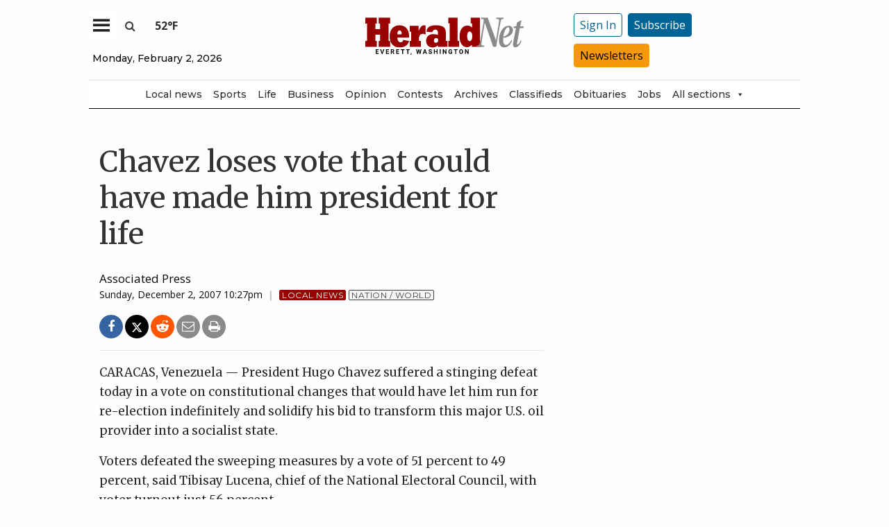

--- FILE ---
content_type: text/html; charset=utf-8
request_url: https://www.google.com/recaptcha/api2/aframe
body_size: 267
content:
<!DOCTYPE HTML><html><head><meta http-equiv="content-type" content="text/html; charset=UTF-8"></head><body><script nonce="4ga_21vibUB_P6LR3jUyWg">/** Anti-fraud and anti-abuse applications only. See google.com/recaptcha */ try{var clients={'sodar':'https://pagead2.googlesyndication.com/pagead/sodar?'};window.addEventListener("message",function(a){try{if(a.source===window.parent){var b=JSON.parse(a.data);var c=clients[b['id']];if(c){var d=document.createElement('img');d.src=c+b['params']+'&rc='+(localStorage.getItem("rc::a")?sessionStorage.getItem("rc::b"):"");window.document.body.appendChild(d);sessionStorage.setItem("rc::e",parseInt(sessionStorage.getItem("rc::e")||0)+1);localStorage.setItem("rc::h",'1770071422804');}}}catch(b){}});window.parent.postMessage("_grecaptcha_ready", "*");}catch(b){}</script></body></html>

--- FILE ---
content_type: application/javascript; charset=utf-8
request_url: https://fundingchoicesmessages.google.com/f/AGSKWxX0ifNfHB61vC0ODB7BXibjI8uhW2O6po6qNAbTw4h5ogn66q4bDzzN3VDpuZ-1U-Ni4pC2Iw5ktcphVNwV3heN1K2s7wZ1E8vLeQhrShJIamG1-Cv8vNUkmSEla-Lug0ElfnzMcAEG-WE7o34s5CBK8uKW7ztESdR1e_5gA9lerzVlg27sbToT92ek/_/adlead./ad-home-/video_ads./adiframe9./adtagtranslator.
body_size: -1283
content:
window['20c0b4a7-255e-439e-bd1f-96d41f5b463b'] = true;

--- FILE ---
content_type: image/svg+xml
request_url: https://givebutter.com/storage/assets/flow/icons/16/Undo.svg
body_size: 234
content:
<svg width="16" height="16" viewBox="0 0 16 16" fill="none" xmlns="http://www.w3.org/2000/svg">
<path d="M9 3H7V1C7 0.45 6.55 0 6 0C5.75 0 5.5125 0.0875 5.3375 0.25L1.3375 3.75C1.1375 3.925 1 4.2 1 4.5C1 4.8 1.1375 5.075 1.3375 5.25L5.3375 8.75C5.5125 8.9 5.7375 9 6 9C6.55 9 7 8.55 7 8V6H9C10.6625 6 12 7.3375 12 9C12 10.6625 10.6625 12 9 12H4C3.1625 12 3 12.1625 3 13V14C3 14.8375 3.1625 15 4 15H9C12.3125 15 15 12.3125 15 9C15 5.6875 12.3125 3 9 3Z" fill="#6B6A66"/>
</svg>


--- FILE ---
content_type: application/javascript; charset=UTF-8
request_url: https://www.heraldnet.com/cdn-cgi/challenge-platform/h/b/scripts/jsd/d251aa49a8a3/main.js?
body_size: 10064
content:
window._cf_chl_opt={AKGCx8:'b'};~function(t9,dT,dL,dc,dp,de,dN,dM,dC,t4){t9=l,function(i,m,te,t8,d,Z){for(te={i:596,m:487,d:573,Z:511,x:488,s:542,b:644,F:710,j:501},t8=l,d=i();!![];)try{if(Z=parseInt(t8(te.i))/1+parseInt(t8(te.m))/2+-parseInt(t8(te.d))/3*(-parseInt(t8(te.Z))/4)+-parseInt(t8(te.x))/5+parseInt(t8(te.s))/6*(-parseInt(t8(te.b))/7)+parseInt(t8(te.F))/8+parseInt(t8(te.j))/9,Z===m)break;else d.push(d.shift())}catch(x){d.push(d.shift())}}(v,151221),dT=this||self,dL=dT[t9(491)],dc={},dc[t9(500)]='o',dc[t9(630)]='s',dc[t9(502)]='u',dc[t9(589)]='z',dc[t9(706)]='n',dc[t9(477)]='I',dc[t9(656)]='b',dp=dc,dT[t9(680)]=function(i,Z,x,s,Zl,Zv,Z9,tm,F,o,P,y,E,B,I){if(Zl={i:510,m:588,d:537,Z:643,x:475,s:660,b:649,F:475,j:517,o:554,P:684,y:517,E:554,B:684,I:576,a:548,A:635,k:567,h:555,D:709,g:545,G:605,K:645},Zv={i:606,m:635,d:468,Z:545},Z9={i:699,m:478,d:497,Z:679},tm=t9,F={'yJncK':function(A,h){return A+h},'jFgGO':function(A,h){return h===A},'NeoNp':function(A,h){return h===A},'sicDm':function(A,h){return A(h)},'NtZci':function(A,h){return A(h)},'NoSQO':tm(Zl.i),'XALrg':function(A,h,D){return A(h,D)},'ZqtPB':function(A,h){return A+h}},F[tm(Zl.m)](null,Z)||F[tm(Zl.d)](void 0,Z))return s;for(o=F[tm(Zl.Z)](dO,Z),i[tm(Zl.x)][tm(Zl.s)]&&(o=o[tm(Zl.b)](i[tm(Zl.F)][tm(Zl.s)](Z))),o=i[tm(Zl.j)][tm(Zl.o)]&&i[tm(Zl.P)]?i[tm(Zl.y)][tm(Zl.E)](new i[(tm(Zl.B))](o)):function(A,tt,D){for(tt=tm,A[tt(Zv.i)](),D=0;D<A[tt(Zv.m)];A[D+1]===A[D]?A[tt(Zv.d)](F[tt(Zv.Z)](D,1),1):D+=1);return A}(o),P='nAsAaAb'.split('A'),P=P[tm(Zl.I)][tm(Zl.a)](P),y=0;y<o[tm(Zl.A)];E=o[y],B=dH(i,Z,E),F[tm(Zl.k)](P,B)?(I=B==='s'&&!i[tm(Zl.h)](Z[E]),F[tm(Zl.D)]===x+E?j(F[tm(Zl.g)](x,E),B):I||F[tm(Zl.G)](j,F[tm(Zl.K)](x,E),Z[E])):j(F[tm(Zl.K)](x,E),B),y++);return s;function j(A,D,td){td=tm,Object[td(Z9.i)][td(Z9.m)][td(Z9.d)](s,D)||(s[D]=[]),s[D][td(Z9.Z)](A)}},de=t9(638)[t9(582)](';'),dN=de[t9(576)][t9(548)](de),dT[t9(724)]=function(m,Z,Zx,ZZ,tZ,x,s,F,j,o,P){for(Zx={i:476,m:513,d:729,Z:559,x:719,s:556,b:635,F:719,j:467,o:679,P:484},ZZ={i:476,m:600,d:513,Z:597,x:581,s:581},tZ=t9,x={},x[tZ(Zx.i)]=function(E,B){return B===E},x[tZ(Zx.m)]=tZ(Zx.d),x[tZ(Zx.Z)]=function(E,B){return E<B},x[tZ(Zx.x)]=function(E,B){return E===B},s=x,F=Object[tZ(Zx.s)](Z),j=0;s[tZ(Zx.Z)](j,F[tZ(Zx.b)]);j++)if(o=F[j],s[tZ(Zx.F)]('f',o)&&(o='N'),m[o]){for(P=0;P<Z[F[j]][tZ(Zx.b)];-1===m[o][tZ(Zx.j)](Z[F[j]][P])&&(dN(Z[F[j]][P])||m[o][tZ(Zx.o)]('o.'+Z[F[j]][P])),P++);}else m[o]=Z[F[j]][tZ(Zx.P)](function(y,tx){if(tx=tZ,s[tx(ZZ.i)](tx(ZZ.m),s[tx(ZZ.d)])){if(tx(ZZ.Z)==typeof j[tx(ZZ.x)])return x[tx(ZZ.s)](function(){}),'p'}else return'o.'+y})},dM=function(x5,x4,x3,x1,ZU,tb,m,d,Z,x){return x5={i:640,m:535,d:692,Z:614,x:543,s:598,b:622,F:617,j:721},x4={i:622,m:670,d:699,Z:478,x:497,s:679,b:455,F:571,j:604,o:495,P:582,y:647,E:525,B:466,I:536,a:642,A:650,k:564,h:679,D:641,g:550,G:613,K:604,z:552,R:579,Y:636,W:519,f:493,X:516,V:604,T:528,L:679,c:489,H:612,O:604},x3={i:635},x1={i:510,m:635,d:528,Z:699,x:478,s:497,b:699,F:732,j:659,o:718,P:474,y:671,E:555,B:561,I:540,a:676,A:699,k:478,h:465,D:494,g:599,G:711,K:711,z:572,R:679,Y:639,W:599,f:565,X:455,V:590,T:618,L:623,c:612,H:679,O:639,e:599,N:604,M:623,C:550,U:682,n:604,Q:639,J:529,S:486,v0:699,v1:686,v2:679,v3:552,v4:679,v5:639,v6:720,v7:570,v8:521,v9:655,vv:679,vl:599,vi:608,vm:466,vd:639,vt:604,vZ:686,vx:679,vs:631,vu:499,vb:685,vF:694,vj:469,vo:560,vP:621,vy:558,vE:458,vB:531,vr:516},ZU={i:504,m:509,d:572},tb=t9,m={'ngKTh':tb(x5.i),'RqFtZ':function(s,b){return s==b},'sHLPt':tb(x5.m),'UeoyE':function(s,b,F,j){return s(b,F,j)},'WUWnt':function(s,b,F){return s(b,F)},'aWprT':function(s,b){return s===b},'IoQsw':tb(x5.d),'gfVAI':tb(x5.Z),'FbcKa':function(s,b){return s(b)},'UjzeU':function(s,b){return s<<b},'owuVt':function(s,b){return s(b)},'EeYJA':function(s,b){return s<b},'NNnyz':function(s,b){return b==s},'uyfMu':function(s,b){return s==b},'PnmZV':function(s,b){return s-b},'yQlCb':function(s,b){return s-b},'kgFke':function(s,b){return b&s},'MzaZl':tb(x5.x),'rFvdp':tb(x5.s),'SYJgF':function(s,b){return s<b},'DONzu':function(s,b){return b|s},'mBnZe':function(s,b){return s>b},'QIqlo':function(s,b){return s==b},'cOYXO':function(s,b){return s<b},'UgdOo':function(s,b){return b==s},'uoCcI':function(s,b){return s==b},'eYLcP':tb(x5.b),'kAJqD':function(s,b){return s>b},'RxSQb':function(s,b){return s<b},'gXuqA':function(s,b){return b&s},'FOpBy':function(s,b){return s(b)},'muTxS':function(s,b){return s(b)},'RNWKl':function(s,b){return s<b},'xKWWy':function(s,b){return s(b)},'PVovo':function(s,b){return s!=b},'TJxgK':function(s,b){return s<b},'LGiQf':function(s,b){return b!=s},'osShA':function(s,b){return b*s},'PuVMf':function(s,b){return s(b)},'KQLRX':function(s,b){return s-b},'cFKEV':function(s,b){return s+b}},d=String[tb(x5.F)],Z={'h':function(s,ZC,tF,b,F){return ZC={i:504,m:528},tF=tb,b={},b[tF(ZU.i)]=m[tF(ZU.m)],F=b,m[tF(ZU.d)](null,s)?'':Z.g(s,6,function(j,tj){return tj=tF,F[tj(ZC.i)][tj(ZC.m)](j)})},'g':function(s,F,j,ZS,Zn,tP,o,P,y,E,B,I,A,D,G,K,z,R,O,N,Y,W,T,L,H,X,x0){if(ZS={i:733},Zn={i:722},tP=tb,o={'uedfm':function(V,T,L,H,to){return to=l,m[to(Zn.i)](V,T,L,H)},'SFDSN':function(V,T){return V(T)},'WqyXB':function(V,T){return V===T},'cRsaB':tP(x1.i),'omONj':function(V,T,L,ty){return ty=tP,m[ty(ZS.i)](V,T,L)}},s==null)return'';for(y={},E={},B='',I=2,A=3,D=2,G=[],K=0,z=0,R=0;R<s[tP(x1.m)];R+=1)if(Y=s[tP(x1.d)](R),Object[tP(x1.Z)][tP(x1.x)][tP(x1.s)](y,Y)||(y[Y]=A++,E[Y]=!0),W=B+Y,Object[tP(x1.b)][tP(x1.x)][tP(x1.s)](y,W))B=W;else if(m[tP(x1.F)](m[tP(x1.j)],tP(x1.o)))(T=A[T],L=o[tP(x1.P)](B,D,F,T),o[tP(x1.y)](G,L))?(H='s'===L&&!P[tP(x1.E)](H[T]),o[tP(x1.B)](o[tP(x1.I)],O+T)?o[tP(x1.a)](D,N+T,L):H||M(C+T,U[T])):T(L+T,L);else{if(Object[tP(x1.A)][tP(x1.k)][tP(x1.s)](E,B)){if(m[tP(x1.h)]===tP(x1.D))return Y()!==null;else{if(256>B[tP(x1.g)](0)){if(tP(x1.G)===tP(x1.K)){for(P=0;P<D;K<<=1,m[tP(x1.z)](z,F-1)?(z=0,G[tP(x1.R)](m[tP(x1.Y)](j,K)),K=0):z++,P++);for(X=B[tP(x1.W)](0),P=0;8>P;K=m[tP(x1.f)](K,1)|1.44&X,F-1==z?(z=0,G[tP(x1.R)](m[tP(x1.X)](j,K)),K=0):z++,X>>=1,P++);}else x0={i:590},Z[tP(x1.V)]=5e3,x[tP(x1.T)]=function(tE){tE=tP,z(tE(x0.i))}}else{for(X=1,P=0;m[tP(x1.L)](P,D);K=X|K<<1.72,m[tP(x1.c)](z,F-1)?(z=0,G[tP(x1.H)](m[tP(x1.O)](j,K)),K=0):z++,X=0,P++);for(X=B[tP(x1.e)](0),P=0;16>P;K=X&1.8|K<<1,z==F-1?(z=0,G[tP(x1.R)](j(K)),K=0):z++,X>>=1,P++);}I--,I==0&&(I=Math[tP(x1.N)](2,D),D++),delete E[B]}}else for(X=y[B],P=0;m[tP(x1.M)](P,D);K=X&1|K<<1,m[tP(x1.C)](z,m[tP(x1.U)](F,1))?(z=0,G[tP(x1.R)](j(K)),K=0):z++,X>>=1,P++);B=(I--,I==0&&(I=Math[tP(x1.n)](2,D),D++),y[W]=A++,m[tP(x1.Q)](String,Y))}if(''!==B){if(tP(x1.J)!==tP(x1.S)){if(Object[tP(x1.v0)][tP(x1.k)][tP(x1.s)](E,B)){if(256>B[tP(x1.g)](0)){for(P=0;P<D;K<<=1,z==m[tP(x1.v1)](F,1)?(z=0,G[tP(x1.v2)](j(K)),K=0):z++,P++);for(X=B[tP(x1.e)](0),P=0;8>P;K=K<<1.83|m[tP(x1.v3)](X,1),F-1==z?(z=0,G[tP(x1.v4)](m[tP(x1.v5)](j,K)),K=0):z++,X>>=1,P++);}else if(m[tP(x1.v6)]!==m[tP(x1.v7)]){for(X=1,P=0;m[tP(x1.v8)](P,D);K=m[tP(x1.v9)](K<<1,X),F-1==z?(z=0,G[tP(x1.vv)](j(K)),K=0):z++,X=0,P++);for(X=B[tP(x1.vl)](0),P=0;m[tP(x1.vi)](16,P);K=X&1|K<<1,m[tP(x1.vm)](z,F-1)?(z=0,G[tP(x1.H)](m[tP(x1.vd)](j,K)),K=0):z++,X>>=1,P++);}else return O={},O.r={},O.e=Y,O;I--,I==0&&(I=Math[tP(x1.vt)](2,D),D++),delete E[B]}else for(X=y[B],P=0;P<D;K=X&1|K<<1.31,z==m[tP(x1.vZ)](F,1)?(z=0,G[tP(x1.vx)](j(K)),K=0):z++,X>>=1,P++);I--,I==0&&D++}else N={},N[tP(x1.vs)]=m[tP(x1.vu)],N[tP(x1.vb)]=Z.r,N[tP(x1.vF)]=tP(x1.vj),X[tP(x1.vo)][tP(x1.vP)](N,'*')}for(X=2,P=0;m[tP(x1.vy)](P,D);K=K<<1.17|1&X,m[tP(x1.vE)](z,F-1)?(z=0,G[tP(x1.v4)](j(K)),K=0):z++,X>>=1,P++);for(;;)if(K<<=1,m[tP(x1.vB)](z,F-1)){G[tP(x1.v4)](j(K));break}else z++;return G[tP(x1.vr)]('')},'j':function(s,x2,tB){return x2={i:599},tB=tb,null==s?'':''==s?null:Z.i(s[tB(x3.i)],32768,function(b,tr){return tr=tB,s[tr(x2.i)](b)})},'i':function(s,F,j,tI,o,P,y,E,B,I,A,D,G,K,z,R,V,Y,W,X){if(tI=tb,tI(x4.i)!==m[tI(x4.m)])j[tI(x4.d)][tI(x4.Z)][tI(x4.x)](o,P)||(y[E]=[]),B[I][tI(x4.s)](G);else{for(o=[],P=4,y=4,E=3,B=[],D=m[tI(x4.b)](j,0),G=F,K=1,I=0;m[tI(x4.F)](3,I);o[I]=I,I+=1);for(z=0,R=Math[tI(x4.j)](2,2),A=1;R!=A;)for(Y=tI(x4.o)[tI(x4.P)]('|'),W=0;!![];){switch(Y[W++]){case'0':z|=(m[tI(x4.y)](0,X)?1:0)*A;continue;case'1':G>>=1;continue;case'2':X=m[tI(x4.E)](D,G);continue;case'3':0==G&&(G=F,D=j(K++));continue;case'4':A<<=1;continue}break}switch(z){case 0:for(z=0,R=Math[tI(x4.j)](2,8),A=1;A!=R;X=G&D,G>>=1,m[tI(x4.B)](0,G)&&(G=F,D=m[tI(x4.I)](j,K++)),z|=A*(0<X?1:0),A<<=1);V=m[tI(x4.a)](d,z);break;case 1:for(z=0,R=Math[tI(x4.j)](2,16),A=1;R!=A;X=G&D,G>>=1,0==G&&(G=F,D=j(K++)),z|=(m[tI(x4.A)](0,X)?1:0)*A,A<<=1);V=m[tI(x4.k)](d,z);break;case 2:return''}for(I=o[3]=V,B[tI(x4.h)](V);;){if(m[tI(x4.F)](K,s))return'';for(z=0,R=Math[tI(x4.j)](2,E),A=1;m[tI(x4.D)](A,R);X=m[tI(x4.E)](D,G),G>>=1,m[tI(x4.g)](0,G)&&(G=F,D=j(K++)),z|=(m[tI(x4.G)](0,X)?1:0)*A,A<<=1);switch(V=z){case 0:for(z=0,R=Math[tI(x4.K)](2,8),A=1;A!=R;X=m[tI(x4.z)](D,G),G>>=1,0==G&&(G=F,D=m[tI(x4.b)](j,K++)),z|=(0<X?1:0)*A,A<<=1);o[y++]=d(z),V=y-1,P--;break;case 1:for(z=0,R=Math[tI(x4.K)](2,16),A=1;m[tI(x4.R)](A,R);X=D&G,G>>=1,0==G&&(G=F,D=j(K++)),z|=m[tI(x4.Y)](0<X?1:0,A),A<<=1);o[y++]=m[tI(x4.W)](d,z),V=m[tI(x4.f)](y,1),P--;break;case 2:return B[tI(x4.X)]('')}if(P==0&&(P=Math[tI(x4.V)](2,E),E++),o[V])V=o[V];else if(y===V)V=I+I[tI(x4.T)](0);else return null;B[tI(x4.L)](V),o[y++]=m[tI(x4.c)](I,V[tI(x4.T)](0)),P--,I=V,m[tI(x4.H)](0,P)&&(P=Math[tI(x4.O)](2,E),E++)}}}},x={},x[tb(x5.j)]=Z.h,x}(),dC=null,t4=t3(),t6();function dn(xm,tk,m,d,Z,x,s,b){for(xm={i:667,m:672,d:662,Z:706,x:667,s:582,b:627,F:662},tk=t9,m={},m[tk(xm.i)]=tk(xm.m),m[tk(xm.d)]=tk(xm.Z),d=m,Z=d[tk(xm.x)][tk(xm.s)]('|'),x=0;!![];){switch(Z[x++]){case'0':if(!b)return null;continue;case'1':s=b.i;continue;case'2':return s;case'3':b=dT[tk(xm.b)];continue;case'4':if(typeof s!==d[tk(xm.F)]||s<30)return null;continue}break}}function dw(m,d,tq,tv,Z,x){return tq={i:587,m:457,d:462,Z:547,x:587,s:699,b:593,F:497,j:467},tv=t9,Z={},Z[tv(tq.i)]=function(s,F){return s<F},Z[tv(tq.m)]=tv(tq.d),x=Z,d instanceof m[tv(tq.Z)]&&x[tv(tq.x)](0,m[tv(tq.Z)][tv(tq.s)][tv(tq.b)][tv(tq.F)](d)[tv(tq.j)](x[tv(tq.m)]))}function dU(i,xi,xl,ta,m,d){xi={i:456,m:634,d:595,Z:646},xl={i:591,m:673,d:456,Z:597,x:584,s:464},ta=t9,m={'BdgVC':function(Z,s){return s===Z},'gnEXb':ta(xi.i),'kuYIR':function(Z,x){return Z(x)},'cRYbh':function(Z){return Z()},'DteLr':function(Z){return Z()},'iXBhh':function(Z,x,s){return Z(x,s)}},d=m[ta(xi.m)](dq),t2(d.r,function(Z,tA){tA=ta,m[tA(xl.i)](m[tA(xl.m)],tA(xl.d))?(typeof i===tA(xl.Z)&&m[tA(xl.x)](i,Z),m[tA(xl.s)](dJ)):Z(x,s)}),d.e&&m[ta(xi.d)](t5,ta(xi.Z),d.e)}function dH(i,m,Z,tS,tl,x,s,F){x=(tS={i:597,m:708,d:557,Z:527,x:611,s:471,b:653,F:500,j:708,o:453,P:515,y:597,E:581,B:581,I:517,a:568,A:517,k:471,h:490},tl=t9,{'ibqtk':function(j){return j()},'BgdTV':function(j,o){return j!==o},'yOnez':function(j,o){return j==o},'zehWD':function(j,o){return j===o},'iDzFa':function(j,o){return j==o},'GBFWW':tl(tS.i)});try{s=m[Z]}catch(j){if(x[tl(tS.m)](tl(tS.d),tl(tS.d)))x[tl(tS.Z)](m);else return'i'}if(x[tl(tS.x)](null,s))return x[tl(tS.s)](void 0,s)?'u':'x';if(x[tl(tS.b)](tl(tS.F),typeof s))try{if(x[tl(tS.j)](tl(tS.o),tl(tS.P))){if(tl(tS.y)==typeof s[tl(tS.E)])return s[tl(tS.B)](function(){}),'p'}else F(Z)}catch(y){}return i[tl(tS.I)][tl(tS.a)](s)?'a':s===i[tl(tS.A)]?'D':x[tl(tS.k)](!0,s)?'T':s===!1?'F':(F=typeof s,x[tl(tS.x)](x[tl(tS.h)],F)?dw(i,s)?'N':'f':dp[F]||'?')}function t3(xH,tc){return xH={i:663,m:663},tc=t9,crypto&&crypto[tc(xH.i)]?crypto[tc(xH.m)]():''}function t5(x,s,xN,tp,b,F,j,o,P,y,E,B,I,a){if(xN={i:541,m:695,d:726,Z:629,x:585,s:696,b:723,F:627,j:683,o:677,P:703,y:658,E:512,B:461,I:727,a:590,A:618,k:610,h:549,D:677,g:551,G:677,K:551,z:518,R:452,Y:507,W:701,f:526,X:631,V:629,T:702,L:721},tp=t9,b={},b[tp(xN.i)]=function(A,k){return A+k},b[tp(xN.m)]=tp(xN.d),b[tp(xN.Z)]=tp(xN.x),F=b,!dS(0))return![];o=(j={},j[tp(xN.s)]=x,j[tp(xN.b)]=s,j);try{P=dT[tp(xN.F)],y=F[tp(xN.i)](F[tp(xN.i)](tp(xN.j)+dT[tp(xN.o)][tp(xN.P)]+tp(xN.y),P.r),tp(xN.E)),E=new dT[(tp(xN.B))](),E[tp(xN.I)](F[tp(xN.m)],y),E[tp(xN.a)]=2500,E[tp(xN.A)]=function(){},B={},B[tp(xN.k)]=dT[tp(xN.o)][tp(xN.k)],B[tp(xN.h)]=dT[tp(xN.D)][tp(xN.h)],B[tp(xN.g)]=dT[tp(xN.G)][tp(xN.K)],B[tp(xN.z)]=dT[tp(xN.o)][tp(xN.R)],B[tp(xN.Y)]=t4,I=B,a={},a[tp(xN.W)]=o,a[tp(xN.f)]=I,a[tp(xN.X)]=F[tp(xN.V)],E[tp(xN.T)](dM[tp(xN.L)](a))}catch(A){}}function dJ(xo,tD,i,m){if(xo={i:664,m:544,d:697,Z:479,x:651,s:520,b:539},tD=t9,i={'GUUlj':function(d,Z){return d<Z},'gwtmf':function(d,Z){return d===Z},'FqDNK':function(d,Z){return Z!==d},'fconI':function(d,Z){return d(Z)},'LigvN':function(d,Z){return d*Z}},m=dn(),i[tD(xo.i)](m,null))return i[tD(xo.m)](tD(xo.d),tD(xo.d))?i[tD(xo.Z)](d[tD(xo.x)](),Z):void 0;dC=(dC&&i[tD(xo.s)](clearTimeout,dC),setTimeout(function(){dU()},i[tD(xo.b)](m,1e3)))}function dS(i,xP,tg){return xP={i:651},tg=t9,Math[tg(xP.i)]()<i}function t0(xE,tG,i,m){return xE={i:627,m:480,d:678},tG=t9,i={'MiNNt':function(d,Z){return d(Z)}},m=dT[tG(xE.i)],Math[tG(xE.m)](+i[tG(xE.d)](atob,m.t))}function t1(xr,tK,i,m,d,Z){return xr={i:715,m:480,d:562},tK=t9,i={'oLNxC':function(x){return x()}},m=3600,d=i[tK(xr.i)](t0),Z=Math[tK(xr.m)](Date[tK(xr.d)]()/1e3),Z-d>m?![]:!![]}function t7(Z,x,sl,tO,s,b,F,j){if(sl={i:607,m:646,d:665,Z:637,x:469,s:534,b:625,F:668,j:535,o:472,P:665,y:625,E:607,B:631,I:668,a:685,A:694,k:469,h:560,D:621,g:694,G:628,K:687,z:560},tO=t9,s={},s[tO(sl.i)]=tO(sl.m),s[tO(sl.d)]=function(o,P){return o===P},s[tO(sl.Z)]=tO(sl.x),s[tO(sl.s)]=tO(sl.b),s[tO(sl.F)]=tO(sl.j),b=s,!Z[tO(sl.o)])return;b[tO(sl.P)](x,b[tO(sl.Z)])?tO(sl.y)!==b[tO(sl.s)]?j(b[tO(sl.E)],Z.e):(F={},F[tO(sl.B)]=b[tO(sl.I)],F[tO(sl.a)]=Z.r,F[tO(sl.A)]=tO(sl.k),dT[tO(sl.h)][tO(sl.D)](F,'*')):(j={},j[tO(sl.B)]=tO(sl.j),j[tO(sl.a)]=Z.r,j[tO(sl.g)]=tO(sl.G),j[tO(sl.K)]=x,dT[tO(sl.z)][tO(sl.D)](j,'*'))}function l(i,m,d,t){return i=i-452,d=v(),t=d[i],t}function t2(i,m,xw,xp,xT,xR,xK,tz,d,Z,x,s){xw={i:546,m:469,d:583,Z:508,x:726,s:683,b:627,F:691,j:677,o:461,P:727,y:712,E:524,B:713,I:677,a:703,A:616,k:472,h:590,D:618,g:577,G:505,K:620,z:620,R:592,Y:472,W:702,f:721,X:482},xp={i:602,m:624,d:624,Z:699,x:478,s:497,b:599,F:594,j:679,o:460,P:725,y:679,E:661,B:728,I:599,a:728,A:675,k:604,h:569,D:717,g:594,G:604,K:661,z:578,R:566},xT={i:633},xR={i:666,m:575,d:575,Z:609,x:492,s:615,b:553,F:693,j:707,o:575},xK={i:590},tz=t9,d={'AZEYI':function(b,F){return b>=F},'rdupC':tz(xw.i),'dkmfe':tz(xw.m),'xpUbn':function(b,F){return b(F)},'MGvhU':function(b,F){return b(F)},'AOeyR':function(b,F){return b|F},'QouWh':function(b,F){return b&F},'CYmCW':function(b,F){return F!==b},'ogisg':tz(xw.d),'VSEvK':function(b,F){return b(F)},'GzgOD':tz(xw.Z),'hbQOR':tz(xw.x),'iUyZL':function(b,F){return b+F},'gNvcl':tz(xw.s)},Z=dT[tz(xw.b)],console[tz(xw.F)](dT[tz(xw.j)]),x=new dT[(tz(xw.o))](),x[tz(xw.P)](d[tz(xw.y)],d[tz(xw.E)](d[tz(xw.B)]+dT[tz(xw.I)][tz(xw.a)],tz(xw.A))+Z.r),Z[tz(xw.k)]&&(x[tz(xw.h)]=5e3,x[tz(xw.D)]=function(tR){tR=tz,m(tR(xK.i))}),x[tz(xw.g)]=function(tY,xz){if(tY=tz,d[tY(xR.i)](x[tY(xR.m)],200)&&x[tY(xR.d)]<300){if(tY(xR.Z)===d[tY(xR.x)])return xz={i:640,m:528},null==Z?'':x.g(s,6,function(F,tW){return tW=tY,tW(xz.i)[tW(xz.m)](F)});else m(d[tY(xR.s)])}else if(tY(xR.b)!==tY(xR.b))return'i';else d[tY(xR.F)](m,tY(xR.j)+x[tY(xR.o)])},x[tz(xw.G)]=function(xV,xX,xW,tL,b,j){if(xV={i:530},xX={i:731},xW={i:693},tL=tz,b={'nQJzH':function(F,j){return F==j},'dlFOt':function(F,j,tf){return tf=l,d[tf(xW.i)](F,j)},'OWCcN':function(F,j){return F>j},'UBcHI':function(F,j,tX){return tX=l,d[tX(xX.i)](F,j)},'fmWjT':function(F,j,tV){return tV=l,d[tV(xV.i)](F,j)},'baOsl':function(F,j,tT){return tT=l,d[tT(xT.i)](F,j)},'KYFrl':function(F,j){return F<j},'MOoDw':function(F,j){return F<<j}},d[tL(xp.i)](d[tL(xp.m)],d[tL(xp.d)])){if(vO[tL(xp.Z)][tL(xp.x)][tL(xp.s)](ve,vN)){if(256>ij[tL(xp.b)](0)){for(mE=0;mB<mr;ma<<=1,b[tL(xp.F)](mA,mk-1)?(mh=0,mD[tL(xp.j)](b[tL(xp.o)](mg,mG)),mK=0):mz++,mI++);for(j=mR[tL(xp.b)](0),mY=0;b[tL(xp.P)](8,mW);mX=j&1|mV<<1,mT==mL-1?(mc=0,mp[tL(xp.y)](b[tL(xp.E)](mw,mH)),mO=0):me++,j>>=1,mf++);}else{for(j=1,mN=0;mq<mM;mU=b[tL(xp.B)](mn<<1,j),mJ-1==mQ?(mS=0,d0[tL(xp.y)](d1(d2)),d3=0):d4++,j=0,mC++);for(j=d5[tL(xp.I)](0),d6=0;16>d7;d9=b[tL(xp.a)](dv<<1.46,b[tL(xp.A)](j,1)),dl==di-1?(dm=0,dd[tL(xp.j)](dt(dZ)),dx=0):ds++,j>>=1,d8++);}ms--,mu==0&&(mb=mF[tL(xp.k)](2,mj),mo++),delete mP[my]}else for(j=lC[lU],ln=0;b[tL(xp.h)](lQ,lJ);i0=b[tL(xp.a)](b[tL(xp.D)](i1,1),j&1.71),b[tL(xp.g)](i2,i3-1)?(i4=0,i5[tL(xp.j)](i6(i7)),i8=0):i9++,j>>=1,lS++);iu=(iv--,il==0&&(ii=im[tL(xp.G)](2,id),it++),iZ[ix]=is++,b[tL(xp.K)](ib,iF))}else d[tL(xp.z)](m,d[tL(xp.R)])},s={'t':t0(),'lhr':dL[tz(xw.K)]&&dL[tz(xw.z)][tz(xw.R)]?dL[tz(xw.z)][tz(xw.R)]:'','api':Z[tz(xw.Y)]?!![]:![],'c':dQ(),'payload':i},x[tz(xw.W)](dM[tz(xw.f)](JSON[tz(xw.X)](s)))}function dO(m,Z1,ti,d,Z,x){for(Z1={i:690,m:649,d:556,Z:730},ti=t9,d={},d[ti(Z1.i)]=function(s,F){return s!==F},Z=d,x=[];Z[ti(Z1.i)](null,m);x=x[ti(Z1.m)](Object[ti(Z1.d)](m)),m=Object[ti(Z1.Z)](m));return x}function dQ(xZ,th,i){return xZ={i:506,m:652},th=t9,i={'sJgPu':function(m,d){return d!==m},'FaIbl':function(m){return m()}},i[th(xZ.i)](i[th(xZ.m)](dn),null)}function dq(ZF,ts,d,Zb,Z,x,s,b,F,j,o){d=(ZF={i:704,m:580,d:532,Z:669,x:635,s:626,b:582,F:705,j:473,o:681,P:522,y:674,E:485,B:689,I:538,a:700,A:657,k:563,h:454,D:470},ts=t9,{'hfiIv':function(P,E){return P===E},'pMjyH':ts(ZF.i),'JFJTt':function(P,y,E,B,I){return P(y,E,B,I)}});try{if(d[ts(ZF.m)](ts(ZF.d),ts(ZF.Z)))return Zb={i:599},s==null?'':''==b?null:F.i(j[ts(ZF.x)],32768,function(E,tu){return tu=ts,P[tu(Zb.i)](E)});else for(Z=d[ts(ZF.s)][ts(ZF.b)]('|'),x=0;!![];){switch(Z[x++]){case'0':b=d[ts(ZF.F)](pRIb1,j,j,'',b);continue;case'1':s[ts(ZF.j)]=ts(ZF.o);continue;case'2':b=pRIb1(j,s[ts(ZF.P)],'d.',b);continue;case'3':b=pRIb1(j,j[ts(ZF.y)]||j[ts(ZF.E)],'n.',b);continue;case'4':dL[ts(ZF.B)][ts(ZF.I)](s);continue;case'5':s=dL[ts(ZF.a)](ts(ZF.A));continue;case'6':dL[ts(ZF.B)][ts(ZF.k)](s);continue;case'7':b={};continue;case'8':s[ts(ZF.h)]='-1';continue;case'9':return F={},F.r=b,F.e=null,F;case'10':j=s[ts(ZF.D)];continue}break}}catch(y){return o={},o.r={},o.e=y,o}}function v(si){return si='cOYXO,UCjpC,parent,WqyXB,now,removeChild,xKWWy,UjzeU,GzgOD,NtZci,isArray,KYFrl,rFvdp,kAJqD,RqFtZ,144783lysupH,rndRS,status,includes,onload,VSEvK,LGiQf,hfiIv,catch,split,FXXHp,kuYIR,jsd,QWmXI,gxMjp,jFgGO,symbol,timeout,BdgVC,href,toString,nQJzH,iXBhh,131332iPXZVu,function,cscOW,charCodeAt,SGbyQ,onreadystatechange,CYmCW,kOSHO,pow,XALrg,sort,lsjRJ,mBnZe,DFNEl,CnwA5,yOnez,NNnyz,TJxgK,QZlkF,dkmfe,/jsd/oneshot/d251aa49a8a3/0.9723183483141827:1770067503:k1Dm7_lyJDeiz2d-dBHaKvFRKBcdKKhStblfBBtRMwE/,fromCharCode,ontimeout,BhwzF,location,postMessage,RmWtg,EeYJA,ogisg,fdUQv,pMjyH,__CF$cv$params,error,DAXZz,string,source,addEventListener,QouWh,DteLr,length,osShA,YQVNN,_cf_chl_opt;JJgc4;PJAn2;kJOnV9;IWJi4;OHeaY1;DqMg0;FKmRv9;LpvFx1;cAdz2;PqBHf2;nFZCC5;ddwW5;pRIb1;rxvNi8;RrrrA2;erHi9,FbcKa,s0GhlPfN1-IFHZzKvB5AJ3VWRqMSo8n6k7Txirj$tY9DwdyL4bmaeUXOuCgQ+2Epc,PVovo,muTxS,sicDm,27951yHpSjX,ZqtPB,error on cf_chl_props,RxSQb,dPLok,concat,RNWKl,random,FaIbl,iDzFa,loading,DONzu,boolean,iframe,/b/ov1/0.9723183483141827:1770067503:k1Dm7_lyJDeiz2d-dBHaKvFRKBcdKKhStblfBBtRMwE/,IoQsw,getOwnPropertyNames,UBcHI,QqjEJ,randomUUID,gwtmf,CqIKr,AZEYI,WOCYt,CsAhh,QMRZL,eYLcP,SFDSN,3|0|1|4|2,gnEXb,clientInformation,baOsl,omONj,_cf_chl_opt,MiNNt,push,pRIb1,display: none,PnmZV,/cdn-cgi/challenge-platform/h/,Set,sid,yQlCb,detail,DTztz,body,mGfyM,log,jNtVH,xpUbn,event,JEcOE,AdeF3,oVpII,xvFuA,prototype,createElement,errorInfoObject,send,AKGCx8,5|1|8|4|10|7|0|3|2|6|9,JFJTt,number,http-code:,BgdTV,NoSQO,190720oVrhXM,CWeGB,hbQOR,gNvcl,DOMContentLoaded,oLNxC,vIBcM,MOoDw,ECbMY,oLADp,MzaZl,paNV,UeoyE,TYlZ6,rxvNi8,OWCcN,POST,open,fmWjT,CeFVU,getPrototypeOf,MGvhU,aWprT,WUWnt,aUjz8,OuUcN,tabIndex,owuVt,lrqTH,CdTuF,UgdOo,Aetkg,dlFOt,XMLHttpRequest,[native code],eTYhL,cRYbh,gfVAI,QIqlo,indexOf,splice,success,contentWindow,zehWD,api,style,uedfm,Object,BIWVe,bigint,hasOwnProperty,GUUlj,floor,KSBJS,stringify,HPAGS,map,navigator,vieKi,199170oCMkKK,614190eyPSSR,cFKEV,GBFWW,document,rdupC,KQLRX,IzCqo,2|1|3|0|4,PNmaz,call,readyState,sHLPt,object,889353CLLoYH,undefined,ziqdE,oJuSV,onerror,sJgPu,JBxy9,xhr-error,ngKTh,d.cookie,4ZSWmDL,/invisible/jsd,VSNet,pgLAq,ztrRE,join,Array,pkLOA2,PuVMf,fconI,SYJgF,contentDocument,gWisa,iUyZL,gXuqA,chctx,ibqtk,charAt,JVrNG,AOeyR,uoCcI,rcJQx,kjdaY,kULLm,cloudflare-invisible,FOpBy,NeoNp,appendChild,LigvN,cRsaB,pMtnw,192JZqzXo,VdoxO,FqDNK,yJncK,Agrtk,Function,bind,SSTpq3,uyfMu,LRmiB4,kgFke,HxaVm,from,isNaN,keys,MXKre'.split(','),v=function(){return si},v()}function t6(s9,s8,tw,i,m,d,Z,x){if(s9={i:654,m:574,d:714,Z:627,x:498,s:459,b:481,F:481,j:483,o:699,P:478,y:497,E:599,B:688,I:603,a:679,A:716,k:496,h:679,D:463,g:599,G:698,K:716,z:523,R:648,Y:604,W:619,f:586,X:514,V:679,T:503,L:632,c:632,H:533,O:601,e:601},s8={i:498,m:459,d:601},tw=t9,i={'DTztz':function(s,b){return s<b},'kOSHO':function(s,b){return b==s},'vIBcM':function(s,b){return s<<b},'PNmaz':function(s,b){return s==b},'eTYhL':function(s,b){return s<b},'xvFuA':function(s,b){return s>b},'gWisa':function(s,b){return b==s},'dPLok':function(s,b){return s==b},'BhwzF':function(s,b){return b&s},'QWmXI':function(s,b){return s==b},'pgLAq':function(s,b){return s-b},'ziqdE':function(s,b){return s(b)},'Aetkg':tw(s9.i),'KSBJS':tw(s9.m),'HPAGS':function(s){return s()},'kjdaY':tw(s9.d)},m=dT[tw(s9.Z)],!m)return;if(!t1())return;if(d=![],Z=function(){if(!d){if(d=!![],!t1())return;dU(function(s){t7(m,s)})}},dL[tw(s9.x)]!==i[tw(s9.s)]){if(i[tw(s9.b)]===i[tw(s9.F)])i[tw(s9.j)](Z);else{if(vq[tw(s9.o)][tw(s9.P)][tw(s9.y)](vM,vC)){if(256>ir[tw(s9.E)](0)){for(mW=0;i[tw(s9.B)](mf,mX);mT<<=1,i[tw(s9.I)](mL,mc-1)?(mp=0,mw[tw(s9.a)](mH(mO)),me=0):mN++,mV++);for(mq=mM[tw(s9.E)](0),mC=0;8>mU;mQ=i[tw(s9.A)](mJ,1)|mS&1.47,i[tw(s9.k)](d0,d1-1)?(d2=0,d3[tw(s9.h)](d4(d5)),d6=0):d7++,d8>>=1,mn++);}else{for(d9=1,dv=0;i[tw(s9.D)](dl,di);dd=dZ|dt<<1.61,ds-1==dx?(du=0,db[tw(s9.h)](dF(dj)),dP=0):dy++,dE=0,dm++);for(dB=dr[tw(s9.g)](0),dI=0;i[tw(s9.G)](16,da);dk=i[tw(s9.K)](dh,1)|dD&1,i[tw(s9.z)](dg,dG-1)?(dK=0,dz[tw(s9.h)](dR(dY)),dW=0):df++,dX>>=1,dA++);}mh--,i[tw(s9.R)](0,mD)&&(mg=mG[tw(s9.Y)](2,mK),mz++),delete mR[mY]}else for(i6=i7[i8],i9=0;iv<il;im=id<<1|i[tw(s9.W)](it,1),i[tw(s9.f)](iZ,i[tw(s9.X)](ix,1))?(is=0,iu[tw(s9.V)](i[tw(s9.T)](ib,iF)),ij=0):io++,iP>>=1,ii++);iy--,0==iE&&iB++}}else dT[tw(s9.L)]?dL[tw(s9.c)](i[tw(s9.H)],Z):(x=dL[tw(s9.O)]||function(){},dL[tw(s9.e)]=function(tH){tH=tw,x(),dL[tH(s8.i)]!==i[tH(s8.m)]&&(dL[tH(s8.d)]=x,Z())})}}()

--- FILE ---
content_type: text/javascript; charset=utf-8
request_url: https://givebuttercdn.com/build/EventTicketsFlow.DEplZBsZ.1.0.0.js
body_size: 6467
content:
import{S as ne,i as ie,s as ae,o as Z,d as M,b as D,x as $,C as O,q as L,f as b,r as u,e as d,v as W,u as v,h as J,t as U,a as z,g as Oe,c as Re,m as K,A as We,j as X,ac as Ae,p as qe,Z as B,k as fe,$ as Le,a5 as je,F as Ie,l as He,n as Ve,N as pe}from"./bundle-mjs.Bv3UvERr.1.0.0.js";import{S as Be,M as Qe,P as Ue,F as ze}from"./Flow.BCHlpTsI.1.0.0.js";import{f as te,g as ce,c as Ge,d as Ze,h as Je,i as le,s as Ke,j as Xe,k as ue,p as Ye,l as xe,m as me,n as de,o as ee,q as se,r as _e}from"./Input.DP3wwTPj.1.0.0.js";import{f as A}from"./index.CnxpDIFU.1.0.0.js";import{e as x,P as $e,f as ge}from"./utils.DqsS7ped.1.0.0.js";import{u as et}from"./usePosthog.CBuYbqTP.1.0.0.js";function be(i){var h;let e,l,n,t,a=((h=i[3])==null?void 0:h.donation.frontend.fee_title)+"",o,s,r,_=A(i[1].processingFee,!0)+"",m,f;return{c(){e=d("div"),l=d("div"),n=d("div"),t=d("p"),o=W(a),s=v(),r=d("p"),m=W(_),b(n,"class","flex flex-wrap items-center gap-2"),b(r,"class",f=`text-gray-900 ${i[4].cover_fees?"":"line-through"}`),b(l,"class","flex justify-between gap-2 text-sm text-gray-600")},m(y,g){D(y,e,g),u(e,l),u(l,n),u(n,t),u(t,o),u(l,s),u(l,r),u(r,m)},p(y,g){var k;g&8&&a!==(a=((k=y[3])==null?void 0:k.donation.frontend.fee_title)+"")&&L(o,a),g&2&&_!==(_=A(y[1].processingFee,!0)+"")&&L(m,_),g&16&&f!==(f=`text-gray-900 ${y[4].cover_fees?"":"line-through"}`)&&b(r,"class",f)},d(y){y&&M(e)}}}function tt(i){let e=i[1].displayFee&&i[2].includes(i[0])&&parseFloat(i[1].processingFee),l,n=e&&be(i);return{c(){n&&n.c(),l=$()},m(t,a){n&&n.m(t,a),D(t,l,a)},p(t,[a]){a&7&&(e=t[1].displayFee&&t[2].includes(t[0])&&parseFloat(t[1].processingFee)),e?n?n.p(t,a):(n=be(t),n.c(),n.m(l.parentNode,l)):n&&(n.d(1),n=null)},i:Z,o:Z,d(t){n&&n.d(t),t&&M(l)}}}function lt(i,e,l){let n,t,a,o;O(i,te,r=>l(1,n=r)),O(i,ce,r=>l(2,t=r)),O(i,Ge,r=>l(3,a=r)),O(i,Ze,r=>l(4,o=r));let{currentStepName:s}=e;return i.$$set=r=>{"currentStepName"in r&&l(0,s=r.currentStepName)},[s,n,t,a,o]}class nt extends ne{constructor(e){super(),ie(this,e,lt,tt,ae,{currentStepName:0})}}function he(i){let e,l,n,t,a=A(i[1].tip,!0)+"",o;return{c(){e=d("div"),l=d("p"),l.textContent="Tip",n=v(),t=d("p"),o=W(a),b(t,"class","text-gray-900"),b(e,"class","flex justify-between gap-2 text-sm text-gray-600")},m(s,r){D(s,e,r),u(e,l),u(e,n),u(e,t),u(t,o)},p(s,r){r&2&&a!==(a=A(s[1].tip,!0)+"")&&L(o,a)},d(s){s&&M(e)}}}function it(i){let e=i[1].displayTip&&i[2].includes(i[0]),l,n=e&&he(i);return{c(){n&&n.c(),l=$()},m(t,a){n&&n.m(t,a),D(t,l,a)},p(t,[a]){a&7&&(e=t[1].displayTip&&t[2].includes(t[0])),e?n?n.p(t,a):(n=he(t),n.c(),n.m(l.parentNode,l)):n&&(n.d(1),n=null)},i:Z,o:Z,d(t){n&&n.d(t),t&&M(l)}}}function at(i,e,l){let n,t;O(i,te,o=>l(1,n=o)),O(i,ce,o=>l(2,t=o));let{currentStepName:a}=e;return i.$$set=o=>{"currentStepName"in o&&l(0,a=o.currentStepName)},[a,n,t]}class ot extends ne{constructor(e){super(),ie(this,e,at,it,ae,{currentStepName:0})}}function ke(i,e,l){const n=i.slice();n[21]=e[l];const t=n[21].has_discount&&n[21].original_line_price!==n[21].final_line_price;return n[22]=t,n}function ye(i,e,l){const n=i.slice();n[25]=e[l];const t=n[25].quantity_per_bundle*n[21].quantity;return n[26]=t,n}function rt(i){let e,l,n,t,a;return{c(){e=d("div"),l=d("div"),n=d("p"),n.innerHTML="<span>Subtotal</span>",t=v(),a=d("p"),a.textContent=`${A(0,!0)}`,b(n,"class","flex items-center"),b(l,"class","flex justify-between gap-2 text-sm text-gray-600"),b(e,"class","space-y-2 border-b border-gray-200 pb-2")},m(o,s){D(o,e,s),u(e,l),u(l,n),u(l,t),u(l,a)},p:Z,i:Z,o:Z,d(o){o&&M(e)}}}function st(i){let e,l,n,t,a,o,s,r=i[5].totalQuantity>0&&we(i),_=i[4].amount>0&&Me(i);return t=new nt({props:{currentStepName:i[2]}}),o=new ot({props:{currentStepName:i[2]}}),{c(){e=d("div"),r&&r.c(),l=v(),_&&_.c(),n=v(),X(t.$$.fragment),a=v(),X(o.$$.fragment),b(e,"class","space-y-2 border-b border-gray-200 pb-2")},m(m,f){D(m,e,f),r&&r.m(e,null),u(e,l),_&&_.m(e,null),u(e,n),K(t,e,null),u(e,a),K(o,e,null),s=!0},p(m,f){m[5].totalQuantity>0?r?r.p(m,f):(r=we(m),r.c(),r.m(e,l)):r&&(r.d(1),r=null),m[4].amount>0?_?_.p(m,f):(_=Me(m),_.c(),_.m(e,n)):_&&(_.d(1),_=null);const h={};f&4&&(h.currentStepName=m[2]),t.$set(h);const y={};f&4&&(y.currentStepName=m[2]),o.$set(y)},i(m){s||(z(t.$$.fragment,m),z(o.$$.fragment,m),s=!0)},o(m){U(t.$$.fragment,m),U(o.$$.fragment,m),s=!1},d(m){m&&M(e),r&&r.d(),_&&_.d(),J(t),J(o)}}}function we(i){let e=[],l=new Map,n,t=i[5].items;const a=o=>o[21].id;for(let o=0;o<t.length;o+=1){let s=ke(i,t,o),r=a(s);l.set(r,e[o]=Fe(r,s))}return{c(){for(let o=0;o<e.length;o+=1)e[o].c();n=$()},m(o,s){for(let r=0;r<e.length;r+=1)e[r]&&e[r].m(o,s);D(o,n,s)},p(o,s){s&32&&(t=o[5].items,e=Le(e,s,a,1,o,t,l,n.parentNode,je,Fe,n,ke))},d(o){for(let s=0;s<e.length;s+=1)e[s].d(o);o&&M(n)}}}function ve(i){let e,l,n;return{c(){e=d("span"),l=d("i"),b(l,"aria-hidden","true"),b(l,"class",n=`fa w-5 text-gbtheme-500 ${ge.get(i[21].type)}`)},m(t,a){D(t,e,a),u(e,l)},p(t,a){a&32&&n!==(n=`fa w-5 text-gbtheme-500 ${ge.get(t[21].type)}`)&&b(l,"class",n)},d(t){t&&M(e)}}}function Ce(i){let e,l=i[21].quantity+"",n,t;return{c(){e=d("span"),n=W(l),t=W(" x")},m(a,o){D(a,e,o),u(e,n),u(e,t)},p(a,o){o&32&&l!==(l=a[21].quantity+"")&&L(n,l)},d(a){a&&M(e)}}}function Se(i){let e,l=A(i[21].original_line_price,!0)+"",n;return{c(){e=d("p"),n=W(l),b(e,"class","text-gray-400 line-through")},m(t,a){D(t,e,a),u(e,n)},p(t,a){a&32&&l!==(l=A(t[21].original_line_price,!0)+"")&&L(n,l)},d(t){t&&M(e)}}}function Ee(i){let e,l=i[21].bundle_items,n=[];for(let t=0;t<l.length;t+=1)n[t]=Te(ye(i,l,t));return{c(){for(let t=0;t<n.length;t+=1)n[t].c();e=$()},m(t,a){for(let o=0;o<n.length;o+=1)n[o]&&n[o].m(t,a);D(t,e,a)},p(t,a){if(a&32){l=t[21].bundle_items;let o;for(o=0;o<l.length;o+=1){const s=ye(t,l,o);n[o]?n[o].p(s,a):(n[o]=Te(s),n[o].c(),n[o].m(e.parentNode,e))}for(;o<n.length;o+=1)n[o].d(1);n.length=l.length}},d(t){Ie(n,t),t&&M(e)}}}function Ne(i){let e,l=i[26]+"",n,t;return{c(){e=d("span"),n=W(l),t=W(" x")},m(a,o){D(a,e,o),u(e,n),u(e,t)},p(a,o){o&32&&l!==(l=a[26]+"")&&L(n,l)},d(a){a&&M(e)}}}function Te(i){let e,l,n,t=i[25].name+"",a,o,s=i[26]>1&&Ne(i);return{c(){e=d("p"),s&&s.c(),l=v(),n=d("span"),a=W(t),o=v(),b(e,"class","pl-6 text-xs text-gray-600")},m(r,_){D(r,e,_),s&&s.m(e,null),u(e,l),u(e,n),u(n,a),u(e,o)},p(r,_){r[26]>1?s?s.p(r,_):(s=Ne(r),s.c(),s.m(e,l)):s&&(s.d(1),s=null),_&32&&t!==(t=r[25].name+"")&&L(a,t)},d(r){r&&M(e),s&&s.d()}}}function Fe(i,e){var p,E;let l,n,t,a,o,s,r,_=e[21].name+"",m,f,h,y,g,k=(e[21].final_line_price===0?"Free":A(e[21].final_line_price,!0))+"",R,C,V,I,T=e[21].type==="bundle"&&ve(e),P=e[21].quantity>1&&Ce(e),F=e[22]&&Se(e),c=e[21].type==="bundle"&&((E=(p=e[21])==null?void 0:p.bundle_items)==null?void 0:E.length)&&Ee(e);return{key:i,first:null,c(){l=d("div"),n=d("div"),t=d("div"),T&&T.c(),a=v(),o=d("p"),P&&P.c(),s=v(),r=d("span"),m=W(_),f=v(),h=d("div"),F&&F.c(),y=v(),g=d("p"),R=W(k),V=v(),c&&c.c(),I=v(),b(t,"class","flex items-center gap-1"),b(g,"class",C=`
                                            ${e[22]?"text-gbtheme-500":"text-gray-900"} 
                                        `),b(h,"class","flex items-center gap-1"),b(n,"class","flex justify-between gap-2 text-sm text-gray-600"),b(l,"class","space-y-1"),this.first=l},m(N,S){D(N,l,S),u(l,n),u(n,t),T&&T.m(t,null),u(t,a),u(t,o),P&&P.m(o,null),u(o,s),u(o,r),u(r,m),u(n,f),u(n,h),F&&F.m(h,null),u(h,y),u(h,g),u(g,R),u(l,V),c&&c.m(l,null),u(l,I)},p(N,S){var q,Q;e=N,e[21].type==="bundle"?T?T.p(e,S):(T=ve(e),T.c(),T.m(t,a)):T&&(T.d(1),T=null),e[21].quantity>1?P?P.p(e,S):(P=Ce(e),P.c(),P.m(o,s)):P&&(P.d(1),P=null),S&32&&_!==(_=e[21].name+"")&&L(m,_),e[22]?F?F.p(e,S):(F=Se(e),F.c(),F.m(h,y)):F&&(F.d(1),F=null),S&32&&k!==(k=(e[21].final_line_price===0?"Free":A(e[21].final_line_price,!0))+"")&&L(R,k),S&32&&C!==(C=`
                                            ${e[22]?"text-gbtheme-500":"text-gray-900"} 
                                        `)&&b(g,"class",C),e[21].type==="bundle"&&((Q=(q=e[21])==null?void 0:q.bundle_items)!=null&&Q.length)?c?c.p(e,S):(c=Ee(e),c.c(),c.m(l,I)):c&&(c.d(1),c=null)},d(N){N&&M(l),T&&T.d(),P&&P.d(),F&&F.d(),c&&c.d()}}}function Me(i){var h,y;let e,l,n,t,a,o,s,r=A(i[4].amount,!0)+"",_,m=((h=i[4])==null?void 0:h.frequency)!=="once"&&De(i),f=((y=i[1])==null?void 0:y.configurations.has_match)&&Pe(i);return{c(){e=d("div"),l=d("p"),n=d("span"),n.textContent="Donation",t=v(),m&&m.c(),a=v(),f&&f.c(),o=v(),s=d("p"),_=W(r),b(l,"class","flex flex-wrap items-center gap-1"),b(s,"class","text-gray-900"),b(e,"class","flex justify-between gap-2 text-sm text-gray-600")},m(g,k){D(g,e,k),u(e,l),u(l,n),u(l,t),m&&m.m(l,null),u(l,a),f&&f.m(l,null),u(e,o),u(e,s),u(s,_)},p(g,k){var R,C;((R=g[4])==null?void 0:R.frequency)!=="once"?m?m.p(g,k):(m=De(g),m.c(),m.m(l,a)):m&&(m.d(1),m=null),(C=g[1])!=null&&C.configurations.has_match?f?f.p(g,k):(f=Pe(g),f.c(),f.m(l,null)):f&&(f.d(1),f=null),k&16&&r!==(r=A(g[4].amount,!0)+"")&&L(_,r)},d(g){g&&M(e),m&&m.d(),f&&f.d()}}}function De(i){let e,l,n,t,a=i[4].frequency+"",o;return{c(){e=d("span"),l=d("i"),n=v(),t=d("span"),o=W(a),b(l,"aria-hidden","true"),b(l,"class","fa-solid fa-repeat text-gbtheme-500"),b(e,"class","inline-flex items-center gap-1 rounded-full bg-gray-100 px-2 py-0.5 text-xs font-medium capitalize text-gray-700")},m(s,r){D(s,e,r),u(e,l),u(e,n),u(e,t),u(t,o)},p(s,r){r&16&&a!==(a=s[4].frequency+"")&&L(o,a)},d(s){s&&M(e)}}}function Pe(i){let e,l,n,t,a=i[1].match.multiplier_displayable+"",o,s;return{c(){e=d("span"),l=d("i"),n=v(),t=d("span"),o=W(a),s=W(" Match"),b(l,"aria-hidden","true"),b(l,"class","fa fa-badge-dollar text-brand-violet-primary"),b(e,"class","inline-flex items-center gap-1 rounded-full bg-gray-100 px-2 py-0.5 text-xs font-medium text-gray-700")},m(r,_){D(r,e,_),u(e,l),u(e,n),u(e,t),u(t,o),u(t,s)},p(r,_){_&2&&a!==(a=r[1].match.multiplier_displayable+"")&&L(o,a)},d(r){r&&M(e)}}}function ut(i){let e,l=A(i[8].totalWithoutFeesTip,!0)+"",n;return{c(){e=d("p"),n=W(l)},m(t,a){D(t,e,a),u(e,n)},p(t,a){a&256&&l!==(l=A(t[8].totalWithoutFeesTip,!0)+"")&&L(n,l)},d(t){t&&M(e)}}}function ft(i){let e;function l(a,o){if(a[8].displayTip&&a[8].total)return pt;if(a[8].totalWithoutTip)return ct}let n=l(i),t=n&&n(i);return{c(){t&&t.c(),e=$()},m(a,o){t&&t.m(a,o),D(a,e,o)},p(a,o){n===(n=l(a))&&t?t.p(a,o):(t&&t.d(1),t=n&&n(a),t&&(t.c(),t.m(e.parentNode,e)))},d(a){t&&t.d(a),a&&M(e)}}}function ct(i){let e,l=A(i[8].totalWithoutTip,!0)+"",n;return{c(){e=d("p"),n=W(l)},m(t,a){D(t,e,a),u(e,n)},p(t,a){a&256&&l!==(l=A(t[8].totalWithoutTip,!0)+"")&&L(n,l)},d(t){t&&M(e)}}}function pt(i){let e,l=A(i[8].total,!0)+"",n;return{c(){e=d("p"),n=W(l)},m(t,a){D(t,e,a),u(e,n)},p(t,a){a&256&&l!==(l=A(t[8].total,!0)+"")&&L(n,l)},d(t){t&&M(e)}}}function mt(i){let e,l,n,t,a,o,s,r,_,m,f,h,y,g,k,R,C,V,I,T,P,F,c,p,E,N;t=new Be({props:{showSecureLabel:!0,tippyProps:{maxWidth:"340px"},buttonClass:"focus-visible:bg-gray-200 pl-0.5 pr-1 -ml-1 -mt-0.5 focus-visible:!ring-gbtheme-300 aria-expanded:bg-gray-200 aria-expanded:ring-2 aria-expanded:ring-gray-200"}}),o=new Qe({props:{className:"bg-gray-100 hidden md:flex hover:bg-gray-200 focus-visible:bg-gray-200",onClose:i[10]}});const S=[st,rt],q=[];function Q(w,H){return w[5].totalQuantity>0||w[4].amount>0?0:1}g=Q(i),k=q[g]=S[g](i);function Y(w,H){if(H&132&&(T=null),T==null&&(T=!!w[7].includes(w[2])),T)return ft;if(w[8].totalWithoutFeesTip)return ut}let G=Y(i,-1),j=G&&G(i);return c=new Ue({props:{campaign:i[1],uniqueId:"pc_cart",isEditable:i[0]}}),{c(){e=d("div"),l=d("div"),n=d("div"),X(t.$$.fragment),a=v(),X(o.$$.fragment),s=v(),r=d("button"),_=d("span"),_.innerHTML=`<span class="inline-block"><i aria-hidden="true" class="fa fa-chevron-down"></i></span> 
                    <span class="fa-sr-only">Hide cart</span>`,m=v(),f=d("div"),h=d("p"),h.textContent="Summary",y=v(),k.c(),R=v(),C=d("div"),V=d("p"),V.textContent="Total",I=v(),j&&j.c(),P=v(),F=d("div"),X(c.$$.fragment),b(r,"aria-expanded",i[3]),b(r,"aria-controls","cart-drawer"),b(r,"type","button"),b(r,"class","flex items-center gap-2 rounded-lg pl-3 ring-gbtheme-300 ring-offset-2 focus:outline-none focus-visible:ring-2 focus-visible:ring-opacity-60 motion-safe:transition md:hidden"),b(n,"class","mt-0.5 flex h-8 items-center justify-between"),b(h,"class","text-xs font-medium uppercase tracking-widest"),b(C,"class","hidden justify-between gap-2 text-lg font-medium md:flex"),b(f,"class","flex flex-col gap-2"),b(F,"class",""),b(l,"class","relative flex grow flex-col gap-6 overflow-auto bg-gray-50 p-5 md:h-auto"),b(e,"id","cart-drawer"),b(e,"class",`absolute z-60 flex h-[0%] w-full flex-col overflow-y-auto
        overflow-x-hidden border-gray-100
        motion-safe:transition-all motion-safe:duration-300 motion-safe:ease-in-out md:relative 
        md:!bottom-0 md:flex md:!h-auto md:w-[351px] md:border-l`)},m(w,H){D(w,e,H),u(e,l),u(l,n),K(t,n,null),u(n,a),K(o,n,null),u(n,s),u(n,r),u(r,_),u(l,m),u(l,f),u(f,h),u(f,y),q[g].m(f,null),u(f,R),u(f,C),u(C,V),u(C,I),j&&j.m(C,null),u(l,P),u(l,F),K(c,F,null),i[16](e),p=!0,E||(N=We(r,"click",i[9]),E=!0)},p(w,[H]){(!p||H&8)&&b(r,"aria-expanded",w[3]);let oe=g;g=Q(w),g===oe?q[g].p(w,H):(Oe(),U(q[oe],1,1,()=>{q[oe]=null}),Re(),k=q[g],k?k.p(w,H):(k=q[g]=S[g](w),k.c()),z(k,1),k.m(f,R)),G===(G=Y(w,H))&&j?j.p(w,H):(j&&j.d(1),j=G&&G(w),j&&(j.c(),j.m(C,null)));const re={};H&2&&(re.campaign=w[1]),H&1&&(re.isEditable=w[0]),c.$set(re)},i(w){p||(z(t.$$.fragment,w),z(o.$$.fragment,w),z(k),z(c.$$.fragment,w),p=!0)},o(w){U(t.$$.fragment,w),U(o.$$.fragment,w),U(k),U(c.$$.fragment,w),p=!1},d(w){w&&M(e),J(t),J(o),q[g].d(),j&&j.d(),J(c),i[16](null),E=!1,N()}}}function dt(i,e,l){let n,t,a,o,s,r,_,m;O(i,Ke,p=>l(17,n=p)),O(i,le,p=>l(3,t=p)),O(i,Xe,p=>l(4,a=p)),O(i,ue,p=>l(5,o=p)),O(i,Ye,p=>l(14,s=p)),O(i,xe,p=>l(15,r=p)),O(i,ce,p=>l(7,_=p)),O(i,te,p=>l(8,m=p));let{user:f}=e,{campaign:h}=e,{defaults:y={}}=e,{onMountCallback:g}=e,{currentStepName:k}=e,{cartEditable:R}=e,C;Ae("form",{errors:Je});function V(){te.update(p=>{const E=parseFloat(o.totalCost)||0,N=parseFloat(a.amount)||0,S=parseFloat(p.coveredProcessingFee)||0,q=parseFloat(p.tip)||0,Q=(E+N+S+q).toFixed(2),Y=(E+N+S).toFixed(2),G=(E+N).toFixed(2);return{...p,total:Q,totalWithoutTip:Y,totalWithoutFeesTip:G}})}function I(p){if(!C)return;let E;if(p)E=p.detail.height;else{const N=document.querySelector(`[data-step="${k}"] .section-bottom`);E=N==null?void 0:N.getBoundingClientRect().height}t?l(6,C.style=`height: calc(100% - ${E}px); bottom: ${E}px`,C):l(6,C.style=`height: 0; bottom: ${E}px;`,C)}function T(){B(le,t=!t,t)}qe(()=>(window.addEventListener(x.CART_DRAWER_REDRAW,I),()=>{window.removeEventListener(x.CART_DRAWER_REDRAW,I)}));const{safeCapture:P}=et();function F(){var p,E;P($e.DONATION_FLOW_CLOSED,{campaignId:n.campaign.id,donation_amount:(E=(p=n.data)==null?void 0:p.donation)==null?void 0:E.donation})}function c(p){fe[p?"unshift":"push"](()=>{C=p,l(6,C)})}return i.$$set=p=>{"user"in p&&l(11,f=p.user),"campaign"in p&&l(1,h=p.campaign),"defaults"in p&&l(12,y=p.defaults),"onMountCallback"in p&&l(13,g=p.onMountCallback),"currentStepName"in p&&l(2,k=p.currentStepName),"cartEditable"in p&&l(0,R=p.cartEditable)},i.$$.update=()=>{i.$$.dirty&32772&&l(0,R=!r.includes(k)),i.$$.dirty&8&&I(),i.$$.dirty&16432&&V()},[R,h,k,t,a,o,C,_,m,T,F,f,y,g,s,r,c]}class _t extends ne{constructor(e){super(),ie(this,e,dt,mt,ae,{user:11,campaign:1,defaults:12,onMountCallback:13,currentStepName:2,cartEditable:0})}}function gt(i){let e,l,n,t,a,o,s,r;function _(f){i[8](f)}let m={rootEl:i[0],user:i[1],campaign:i[2],defaults:i[3],onMountCallback:i[4],showCartTotal:!0};return i[6]!==void 0&&(m.currentStepName=i[6]),t=new ze({props:m}),fe.push(()=>He(t,"currentStepName",_)),i[9](t),t.$on("next",i[7]),t.$on("prev",i[7]),t.$on("goToStep",i[7]),s=new _t({props:{currentStepName:i[6],campaign:i[2]}}),{c(){e=d("div"),l=d("div"),n=d("div"),X(t.$$.fragment),o=v(),X(s.$$.fragment),b(n,"class","m-auto h-full w-full"),b(l,"class","h-full grow bg-white"),b(e,"class",`relative flex h-full w-full flex-col md:flex-row
`),pe(e,"confirmation-step",i[6]==="confirmation")},m(f,h){D(f,e,h),u(e,l),u(l,n),K(t,n,null),u(e,o),K(s,e,null),r=!0},p(f,[h]){const y={};h&1&&(y.rootEl=f[0]),h&2&&(y.user=f[1]),h&4&&(y.campaign=f[2]),h&8&&(y.defaults=f[3]),h&16&&(y.onMountCallback=f[4]),!a&&h&64&&(a=!0,y.currentStepName=f[6],Ve(()=>a=!1)),t.$set(y);const g={};h&64&&(g.currentStepName=f[6]),h&4&&(g.campaign=f[2]),s.$set(g),(!r||h&64)&&pe(e,"confirmation-step",f[6]==="confirmation")},i(f){r||(z(t.$$.fragment,f),z(s.$$.fragment,f),r=!0)},o(f){U(t.$$.fragment,f),U(s.$$.fragment,f),r=!1},d(f){f&&M(e),i[9](null),J(t),J(s)}}}function bt(i,e,l){let n,t,a,o,s,r,_;O(i,le,c=>l(10,n=c)),O(i,ue,c=>l(11,t=c)),O(i,se,c=>l(12,a=c)),O(i,ee,c=>l(13,o=c)),O(i,_e,c=>l(14,s=c)),O(i,de,c=>l(15,r=c)),O(i,me,c=>l(16,_=c));let{rootEl:m}=e,{user:f}=e,{campaign:h}=e,{defaults:y={}}=e,{onMountCallback:g}=e,k,R;B(me,_=!0,_),qe(()=>(h.applied_promo&&C(h.applied_promo),document.addEventListener(x.PROMO_CODE_SUBMIT,V),document.addEventListener(x.PROMO_CODE_CHANGED,I),()=>{document.removeEventListener(x.PROMO_CODE_SUBMIT,V),document.removeEventListener(x.PROMO_CODE_CHANGED,I)}));function C({amount:c,code:p,description:E}){B(de,r=p,r),B(ee,o={amount:c,code:p,description:E},o),B(se,a=!0,a)}function V(c){k.handlePromoCodeSubmit(c.detail.newPromoCodeValue)}function I(c){const p=c.detail;if(B(_e,s=!1,s),p.remove_discount)B(ee,o=null,o);else{const{amount:N,code:S,description:q}=p.session.data.payment.discount;B(ee,o={amount:N,code:S,description:q},o),B(se,a=!1,a)}let E=t.items.map(N=>{const S=p.items.find(Y=>Y.id===N.id),q=N.quantity,Q={original_line_price:q*S.price,final_line_price:Math.max(0,q*(S.price-S.discount_amount)),total_discount_amount:q*S.discount_amount};return{...N,...S,...Q}});ue.update(N=>({...N,items:E,totalCost:E.reduce((S,q)=>q.final_line_price+S,0)}))}function T(c){B(le,n=!1,n)}function P(c){R=c,l(6,R)}function F(c){fe[c?"unshift":"push"](()=>{k=c,l(5,k)})}return i.$$set=c=>{"rootEl"in c&&l(0,m=c.rootEl),"user"in c&&l(1,f=c.user),"campaign"in c&&l(2,h=c.campaign),"defaults"in c&&l(3,y=c.defaults),"onMountCallback"in c&&l(4,g=c.onMountCallback)},[m,f,h,y,g,k,R,T,P,F]}class St extends ne{constructor(e){super(),ie(this,e,bt,gt,ae,{rootEl:0,user:1,campaign:2,defaults:3,onMountCallback:4})}}export{St as E};


--- FILE ---
content_type: text/javascript; charset=utf-8
request_url: https://givebuttercdn.com/build/Anonymous.fLFd8WOL.1.0.0.js
body_size: 93551
content:
import{S as Ge,i as We,s as ze,E as Ht,d as ne,t as ue,a as le,H as Ft,I as Vt,J as qt,f as h,b as re,r as D,A as Le,e as N,u as te,L as cn,o as Ce,q as ft,v as Ie,x as jt,K as Fe,g as Ke,c as Ye,au as zr,p as yn,h as Ee,m as Se,j as Oe,k as Ue,N as un,w as Fn,R as zt,C as Ct,F as pr,Q as Xe,y as nn,a2 as en,Z as tn,ao as Ga,a3 as fn,z as It,a8 as Lr,_ as Wa,a6 as za,ad as va,U as Sn,ah as lr,V as ga,a1 as sr,X as ur,Y as ba,M as cr,ac as Za,l as mr,n as hr,G as Zr,P as Ka,ak as Ya}from"./bundle-mjs.Bv3UvERr.1.0.0.js";import{B as xr,s as Xa,p as sn,C as Rt,b as Kt,e as Tt,m as Ja,k as Qa,h as $a,A as eo,c as ya,d as yr}from"./Input.DP3wwTPj.1.0.0.js";import{L as to,C as Yt,g as no,I as Dr,S as _a,F as ro}from"./ContactInfo.DyQaMcrC.1.0.0.js";import{g as Sr,F as io,G as ao,P as pt,t as Bn,v as oo,a as lo,i as Kr,c as so,n as uo,h as _r,e as Yr}from"./utils.DqsS7ped.1.0.0.js";import{f as Qe,p as co}from"./index.CnxpDIFU.1.0.0.js";import{g as ka}from"./_commonjsHelpers.D6-XlEtG.1.0.0.js";import{u as jr}from"./usePosthog.CBuYbqTP.1.0.0.js";import{i as fo}from"./instagram-icon.CSwi9nxw.1.0.0.js";import{l as po}from"./lodash.BO3WkLpc.1.0.0.js";const mo=n=>({}),Xr=n=>({});function ho(n){let e,t=Qe(n[1],!0)+"",r,i,o,u=!n[4]&&n[3]&&n[3]!=="once"&&Jr(n);return{c(){e=Ie("Connect bank & pay "),r=Ie(t),i=te(),u&&u.c(),o=jt()},m(a,l){re(a,e,l),re(a,r,l),re(a,i,l),u&&u.m(a,l),re(a,o,l)},p(a,l){l&2&&t!==(t=Qe(a[1],!0)+"")&&ft(r,t),!a[4]&&a[3]&&a[3]!=="once"?u?u.p(a,l):(u=Jr(a),u.c(),u.m(o.parentNode,o)):u&&(u.d(1),u=null)},d(a){a&&ne(e),a&&ne(r),a&&ne(i),u&&u.d(a),a&&ne(o)}}}function vo(n){let e;return{c(){e=N("span"),e.innerHTML='<i class="fa-regular fa-spinner-third fa-spin mr-2"></i>'},m(t,r){re(t,e,r)},p:Ce,d(t){t&&ne(e)}}}function Jr(n){let e,t,r=n[3].substring(0,n[3].length-2)+"",i;return{c(){e=N("span"),t=Ie("/ "),i=Ie(r),h(e,"class","ml-1 whitespace-nowrap text-sm opacity-80")},m(o,u){re(o,e,u),D(e,t),D(e,i)},p(o,u){u&8&&r!==(r=o[3].substring(0,o[3].length-2)+"")&&ft(i,r)},d(o){o&&ne(e)}}}function go(n){let e,t,r,i,o,u,a,l,p;const m=n[11].errors,k=Ht(m,n,n[10],Xr);function P(y,T){return y[0]||y[5]?vo:ho}let E=P(n),A=E(n);return{c(){e=N("div"),k&&k.c(),t=te(),r=N("button"),A.c(),h(r,"type",i=n[2]?"button":"submit"),r.disabled=o=n[0]||n[5]||n[2],h(r,"class",u=`text-normal flex min-h-[50px] w-full items-center justify-center rounded-lg border border-gbtheme-500 bg-gbtheme-500 px-4 py-3 font-medium text-white focus:!outline-none focus-visible:border focus-visible:border-gbtheme-400 focus-visible:ring-4 focus-visible:ring-gbtheme-100 motion-safe:transition
            ${n[2]?"opacity-50":""}
            ${!n[0]&&!n[5]&&!n[2]?"hover:border-gbtheme-400 hover:bg-gbtheme-400":""}
        `),h(e,"class","flex flex-col gap-2")},m(y,T){re(y,e,T),k&&k.m(e,null),D(e,t),D(e,r),A.m(r,null),a=!0,l||(p=Le(r,"click",n[6]),l=!0)},p(y,[T]){k&&k.p&&(!a||T&1024)&&Ft(k,m,y,y[10],a?qt(m,y[10],T,mo):Vt(y[10]),Xr),E===(E=P(y))&&A?A.p(y,T):(A.d(1),A=E(y),A&&(A.c(),A.m(r,null))),(!a||T&4&&i!==(i=y[2]?"button":"submit"))&&h(r,"type",i),(!a||T&37&&o!==(o=y[0]||y[5]||y[2]))&&(r.disabled=o),(!a||T&37&&u!==(u=`text-normal flex min-h-[50px] w-full items-center justify-center rounded-lg border border-gbtheme-500 bg-gbtheme-500 px-4 py-3 font-medium text-white focus:!outline-none focus-visible:border focus-visible:border-gbtheme-400 focus-visible:ring-4 focus-visible:ring-gbtheme-100 motion-safe:transition
            ${y[2]?"opacity-50":""}
            ${!y[0]&&!y[5]&&!y[2]?"hover:border-gbtheme-400 hover:bg-gbtheme-400":""}
        `))&&h(r,"class",u)},i(y){a||(le(k,y),a=!0)},o(y){ue(k,y),a=!1},d(y){y&&ne(e),k&&k.d(y),A.d(),l=!1,p()}}}function bo(n,e,t){let{$$slots:r={},$$scope:i}=e;const o=cn();let u,a,l=!1,p=!1,{amount:m}=e,{sessionId:k}=e,{error:P}=e,{isProcessing:E=!1}=e,{disabled:A=!1}=e,{frequency:y}=e,{hasItems:T}=e;function M(){return!l}function b(){c(!l),o("click")}function C(f){l=!0,window.parent.postMessage({event:"plaid.close"},"*"),t(5,p=!1),o("success",f)}function s(f){l=!1,t(7,P=f||"An error occurred linking your bank account."),window.parent.postMessage({event:"plaid.close"},"*"),t(5,p=!1),o("error",metadata)}function _(f){l=!1,window.parent.postMessage({event:"plaid.close"},"*"),t(5,p=!1),o("exit",f)}async function c(f){u||(a=await v(),u=Plaid.create({token:a,onLoad(){},onEvent:(w,O)=>{w==="OPEN"&&t(5,p=!0)},async onSuccess(w,O){d(w,O)},async onExit(w,O){g(w,O)}})),f&&(t(5,p=!0),u.open(),window.parent.postMessage({event:"plaid.open"},"*"))}const v=async()=>(await(await fetch("/campaign-api/flow/ach/link?_token="+Sr(),{method:"POST",body:JSON.stringify({session_id:k}),headers:new Headers({"content-type":"application/json",accept:"application/json"})})).json()).link_token;async function d(f,w){t(0,E=!0),await fetch("/campaign-api/flow/ach/token?_token="+Sr(),{method:"POST",body:JSON.stringify({public_token:f,account_id:w.account_id}),headers:new Headers({"content-type":"application/json"})}).then(O=>{if(!O.ok)throw O;return O.json()}).then(O=>{C(O)}).catch(O=>{O.text().then(S=>{t(0,E=!1),s(co(S)[0])})})}function g(f,w){if(f==null){_(w);return}f.error_code==="INVALID_LINK_TOKEN"&&(u.destroy(),u=null,c(!1)),s(f.display_message)}return n.$$set=f=>{"amount"in f&&t(1,m=f.amount),"sessionId"in f&&t(8,k=f.sessionId),"error"in f&&t(7,P=f.error),"isProcessing"in f&&t(0,E=f.isProcessing),"disabled"in f&&t(2,A=f.disabled),"frequency"in f&&t(3,y=f.frequency),"hasItems"in f&&t(4,T=f.hasItems),"$$scope"in f&&t(10,i=f.$$scope)},[E,m,A,y,T,p,b,P,k,M,i,r]}class yo extends Ge{constructor(e){super(),We(this,e,bo,go,ze,{amount:1,sessionId:8,error:7,isProcessing:0,disabled:2,frequency:3,hasItems:4,handleIfNotReady:9})}get handleIfNotReady(){return this.$$.ctx[9]}}function _o(n){let e,t,r,i,o,u,a;return{c(){e=Fe("svg"),t=Fe("path"),r=Fe("path"),i=Fe("path"),o=Fe("path"),u=Fe("path"),a=Fe("path"),h(t,"d","M44.6803 84.501V39.1941C46.0163 38.8859 48.2772 38.5777 51.7713 38.5777C65.234 38.5777 73.661 46.1802 73.5582 60.5634C73.5582 77.104 64.3091 84.912 50.127 84.8093C48.1744 84.8093 46.0163 84.8093 44.6803 84.501Z"),h(t,"fill","currentColor"),h(r,"d","M131.588 66.8303H116.275L120.386 52.1389C121.063 49.7384 121.704 46.8952 122.329 44.1177C122.748 42.2594 123.16 40.4305 123.572 38.7832H123.777C123.944 39.45 124.116 40.144 124.293 40.8562C125.205 44.5328 126.238 48.6964 127.271 52.1389L131.588 66.8303Z"),h(r,"fill","currentColor"),h(i,"fill-rule","evenodd"),h(i,"clip-rule","evenodd"),h(i,"d","M25.6921 0C11.5027 0 0 11.4992 0 25.6842V96.3158C0 110.501 11.5027 122 25.692 122H208.187C222.376 122 233.879 110.501 233.879 96.3158V25.6842C233.879 11.4992 222.377 0 208.187 0H25.6921ZM28.9568 27.9958V96.0076C32.862 96.5213 38.617 97.0349 46.7357 97.0349C60.3011 97.0349 71.4001 94.1583 78.6966 88.0968C85.3765 82.4463 90.2066 73.3027 90.2066 60.0497C90.2066 47.824 85.6848 39.2968 78.4911 33.9545C71.8111 28.9204 63.2814 26.5575 50.127 26.5575C42.2139 26.5575 34.7118 27.0712 28.9568 27.9958ZM114.014 78.5423H133.849L139.193 96.3158H156.047L134.568 27.0712H114.014L92.8441 96.3158H109.081L114.014 78.5423ZM164.294 27.0712V96.3158H180.017V68.4741H204.887V55.7347H180.017V39.9133H206.634V27.0712H164.294Z"),h(i,"fill","currentColor"),h(o,"d","M258.328 107.694V60.6789C258.328 54.9257 258.148 49.9815 257.968 45.9362H269.838L270.467 52.0491H270.647C273.884 47.3745 278.92 44.9474 285.304 44.9474C294.926 44.9474 303.559 53.3076 303.559 67.3312C303.559 83.3324 293.397 90.8836 283.596 90.8836C278.29 90.8836 274.154 88.7261 272.176 85.8495H271.996V107.694H258.328ZM271.996 64.9939V71.0168C271.996 72.0956 272.086 73.0844 272.266 73.8935C273.165 77.5792 276.312 80.3659 280.269 80.3659C286.204 80.3659 289.711 75.4217 289.711 67.9604C289.711 60.9486 286.563 55.6448 280.449 55.6448C276.582 55.6448 273.165 58.5215 272.266 62.5667C272.086 63.2859 271.996 64.1848 271.996 64.9939Z"),h(o,"fill","currentColor"),h(u,"d","M348.489 89.8947H336.169L335.36 85.4899H335.09C332.213 88.9958 327.717 90.8836 322.501 90.8836C313.599 90.8836 308.293 84.4112 308.293 77.3994C308.293 65.9827 318.545 60.4992 334.101 60.5891V59.9598C334.101 57.6225 332.842 54.2964 326.098 54.2964C321.602 54.2964 316.836 55.8246 313.959 57.6225L311.441 48.8128C314.498 47.1048 320.523 44.9474 328.526 44.9474C343.183 44.9474 347.859 53.5773 347.859 63.9152V79.1973C347.859 83.4223 348.039 87.4676 348.489 89.8947ZM334.551 73.8935V69.129C327.357 69.0392 321.782 70.7472 321.782 76.0509C321.782 79.5568 324.12 81.2648 327.177 81.2648C330.594 81.2648 333.382 79.0175 334.281 76.2307C334.461 75.5116 334.551 74.7025 334.551 73.8935Z"),h(u,"fill","currentColor"),h(a,"d","M351.78 45.9362H366.977L373.541 67.5109C374.261 70.1179 375.16 73.3541 375.699 75.6914H375.969C376.599 73.3541 377.318 70.028 377.947 67.5109L383.343 45.9362H398L387.749 74.8823C381.454 92.3219 377.228 99.3337 372.282 103.739C367.516 107.874 362.481 109.312 359.064 109.761L356.186 98.1651C357.895 97.8954 360.053 97.0863 362.121 95.8278C364.189 94.749 366.437 92.5916 367.786 90.3442C368.236 89.7149 368.506 88.9958 368.506 88.3665C368.506 87.9171 368.416 87.1979 367.876 86.1192L351.78 45.9362Z"),h(a,"fill","currentColor"),h(e,"aria-label","DAF pay"),h(e,"role","img"),h(e,"width",n[0]),h(e,"height",n[1]),h(e,"class",n[2]),h(e,"viewBox","0 0 398 122"),h(e,"fill","none"),h(e,"xmlns","http://www.w3.org/2000/svg")},m(l,p){re(l,e,p),D(e,t),D(e,r),D(e,i),D(e,o),D(e,u),D(e,a)},p(l,[p]){p&1&&h(e,"width",l[0]),p&2&&h(e,"height",l[1]),p&4&&h(e,"class",l[2])},i:Ce,o:Ce,d(l){l&&ne(e)}}}function ko(n,e,t){let{width:r=398}=e,{height:i=122}=e,{className:o=""}=e;return n.$$set=u=>{"width"in u&&t(0,r=u.width),"height"in u&&t(1,i=u.height),"className"in u&&t(2,o=u.className)},[r,i,o]}class wo extends Ge{constructor(e){super(),We(this,e,ko,_o,ze,{width:0,height:1,className:2})}}const Co=n=>({}),Qr=n=>({});function Po(n){let e,t,r,i=Qe(n[0],!0)+"",o,u,a,l,p;return l=new wo({props:{className:"w-auto h-[19px] flex-shrink-0 ",width:"62",height:"19"}}),{c(){e=N("span"),t=N("span"),r=Ie("Pay "),o=Ie(i),u=Ie(" with"),a=te(),Oe(l.$$.fragment),h(e,"class","flex flex-wrap items-center justify-center gap-1")},m(m,k){re(m,e,k),D(e,t),D(t,r),D(t,o),D(t,u),D(e,a),Se(l,e,null),p=!0},p(m,k){(!p||k&1)&&i!==(i=Qe(m[0],!0)+"")&&ft(o,i)},i(m){p||(le(l.$$.fragment,m),p=!0)},o(m){ue(l.$$.fragment,m),p=!1},d(m){m&&ne(e),Ee(l)}}}function Eo(n){let e;return{c(){e=N("span"),e.innerHTML='<i class="fa-regular fa-spinner-third fa-spin mr-2"></i>'},m(t,r){re(t,e,r)},p:Ce,i:Ce,o:Ce,d(t){t&&ne(e)}}}function So(n){let e,t,r,i,o,u,a,l,p,m,k,P,E,A,y,T;const M=n[11].errors,b=Ht(M,n,n[10],Qr),C=[Eo,Po],s=[];function _(c,v){return c[3]?0:1}return i=_(n),o=s[i]=C[i](n),{c(){e=N("div"),b&&b.c(),t=te(),r=N("button"),o.c(),p=te(),m=N("div"),k=N("chariot-connect"),P=te(),E=N("input"),h(r,"type",u=n[4]?"button":"submit"),r.disabled=a=n[3]||n[4],h(r,"class",l=`text-normal flex min-h-[50px] w-full items-center justify-center rounded-lg border border-[#014676] bg-[#014676] px-4 py-3 font-medium text-white focus:!outline-none focus-visible:border focus-visible:border-gbtheme-400 focus-visible:ring-4 focus-visible:ring-gbtheme-100 motion-safe:transition
            ${n[4]?"opacity-50":""}
            ${!n[3]&&!n[4]?"hover:border-[#085488] hover:bg-[#085488]":""}
        `),zr(k,"cid",n[1]),h(m,"class","hidden"),h(E,"type","hidden"),h(E,"name",n[2]),E.value=n[6],h(e,"class","flex flex-col gap-2")},m(c,v){re(c,e,v),b&&b.m(e,null),D(e,t),D(e,r),s[i].m(r,null),D(e,p),D(e,m),D(m,k),n[12](k),D(e,P),D(e,E),A=!0,y||(T=Le(r,"click",n[7]),y=!0)},p(c,[v]){b&&b.p&&(!A||v&1024)&&Ft(b,M,c,c[10],A?qt(M,c[10],v,Co):Vt(c[10]),Qr);let d=i;i=_(c),i===d?s[i].p(c,v):(Ke(),ue(s[d],1,1,()=>{s[d]=null}),Ye(),o=s[i],o?o.p(c,v):(o=s[i]=C[i](c),o.c()),le(o,1),o.m(r,null)),(!A||v&16&&u!==(u=c[4]?"button":"submit"))&&h(r,"type",u),(!A||v&24&&a!==(a=c[3]||c[4]))&&(r.disabled=a),(!A||v&24&&l!==(l=`text-normal flex min-h-[50px] w-full items-center justify-center rounded-lg border border-[#014676] bg-[#014676] px-4 py-3 font-medium text-white focus:!outline-none focus-visible:border focus-visible:border-gbtheme-400 focus-visible:ring-4 focus-visible:ring-gbtheme-100 motion-safe:transition
            ${c[4]?"opacity-50":""}
            ${!c[3]&&!c[4]?"hover:border-[#085488] hover:bg-[#085488]":""}
        `))&&h(r,"class",l),(!A||v&2)&&zr(k,"cid",c[1]),(!A||v&4)&&h(E,"name",c[2]),(!A||v&64)&&(E.value=c[6])},i(c){A||(le(b,c),le(o),A=!0)},o(c){ue(b,c),ue(o),A=!1},d(c){c&&ne(e),b&&b.d(c),s[i].d(),n[12](null),y=!1,T()}}}function Oo(n,e,t){let{$$slots:r={},$$scope:i}=e;const o=cn();let u,a=!1,l,{amount:p}=e,{cid:m}=e,{fieldName:k="chariotSuccessMetadata"}=e,{isProcessing:P=!1}=e,{disabled:E=!1}=e;yn(()=>{T()});function A(){return!l}function y(C){a&&u.onDonationRequest(async()=>({amount:Math.round(C*100)}))}function T(){u.addEventListener("CHARIOT_INIT",()=>{a=!0,o("init")}),u.addEventListener("CHARIOT_SUCCESS",({detail:C})=>{t(6,l=JSON.stringify(C)),o("success",C)}),u.addEventListener("CHARIOT_EXIT",({detail:C})=>{t(6,l=""),o("exit",C)})}function M(){var C,s;(s=(C=u==null?void 0:u.shadowRoot)==null?void 0:C.querySelector("button"))==null||s.click()}function b(C){Ue[C?"unshift":"push"](()=>{u=C,t(5,u)})}return n.$$set=C=>{"amount"in C&&t(0,p=C.amount),"cid"in C&&t(1,m=C.cid),"fieldName"in C&&t(2,k=C.fieldName),"isProcessing"in C&&t(3,P=C.isProcessing),"disabled"in C&&t(4,E=C.disabled),"$$scope"in C&&t(10,i=C.$$scope)},[p,m,k,P,E,u,l,M,A,y,i,r,b]}class To extends Ge{constructor(e){super(),We(this,e,Oo,So,ze,{amount:0,cid:1,fieldName:2,isProcessing:3,disabled:4,handleIfNotReady:8,setAmount:9})}get handleIfNotReady(){return this.$$.ctx[8]}get setAmount(){return this.$$.ctx[9]}}const Ao=n=>({}),$r=n=>({});function Mo(n){let e,t,r,i,o,u,a,l;const p=n[10].errors,m=Ht(p,n,n[9],$r);return{c(){e=N("div"),m&&m.c(),t=te(),r=N("div"),i=te(),o=N("button"),o.innerHTML='<i class="fa-regular fa-spinner-third fa-spin"></i>',u=te(),a=N("input"),h(r,"aria-label","Pay with PayPal"),Fn(r,"line-height","0px"),un(r,"hidden",n[1]),h(o,"type","button"),h(o,"aria-label","Pay with PayPal"),o.disabled=!0,Fn(o,"background-color","#ffc43a"),Fn(o,"height","40px"),Fn(o,"border-radius","4px"),h(o,"class","text-normal flex w-full items-center justify-center font-semibold text-black transition"),un(o,"hidden",!n[1]),h(a,"type","hidden"),h(a,"name",n[0]),a.value=n[3],h(e,"class","flex flex-col gap-2")},m(k,P){re(k,e,P),m&&m.m(e,null),D(e,t),D(e,r),n[11](r),D(e,i),D(e,o),D(e,u),D(e,a),l=!0},p(k,[P]){m&&m.p&&(!l||P&512)&&Ft(m,p,k,k[9],l?qt(p,k[9],P,Ao):Vt(k[9]),$r),(!l||P&2)&&un(r,"hidden",k[1]),(!l||P&2)&&un(o,"hidden",!k[1]),(!l||P&1)&&h(a,"name",k[0]),(!l||P&8)&&(a.value=k[3])},i(k){l||(le(m,k),l=!0)},o(k){ue(m,k),l=!1},d(k){k&&ne(e),m&&m.d(k),n[11](null)}}}function Lo(n,e,t){let{$$slots:r={},$$scope:i}=e;const o=cn();let u,a,l,p,{fieldName:m="paypalNonce"}=e,{isProcessing:k}=e,{isSelected:P=!1}=e;function E(){var S;(S=u==null?void 0:u.querySelector("iframe[allowpaymentrequest]"))==null||S.setAttribute("tabindex",P?"0":"-1")}function A(S){l=S}function y(S,j){l&&(p&&(t(2,u.innerHTML="",u),p=void 0),g(l,S,j))}function T(S,j){p||y(S,j)}function M(){return!a}function b(){o("load",{method:"paypal"})}function C(){o("loadError",{method:"paypal"})}function s(){o("ready",{method:"paypal"})}function _(){o("click",{method:"paypal"})}function c(S){o("success",S)}function v(S){t(3,a=null),o("error",S)}function d(S){t(3,a=null),o("cancel",S)}function g(S,j,F){if(!braintree.paypalCheckout.isSupported()){C();return}braintree.paypalCheckout.create({client:S},function(U,R){if(U){C();return}p=R,f(j,F)})}function f(S,j){p.loadPayPalSDK({currency:"USD",intent:j?"tokenize":"capture",vault:j},function(F){if(b(),F){C();return}s();let U=w(p,j,S);U==null||U.render(u),E()})}function w(S,j,F,U="USD"){return window.paypal?window.paypal.Buttons({fundingSource:paypal.FUNDING.PAYPAL,style:{color:"gold",size:"responsive",height:40,tagline:!1,label:"pay",shape:"rect",layout:"horizontal"},...!j&&{createOrder(){return S.createPayment({flow:"checkout",amount:F,currency:U,intent:"capture",enableBillingAddress:!0})}},...j&&{createBillingAgreement(){return S.createPayment({flow:"vault"})}},onClick(){_()},onApprove(q,W){return S.tokenizePayment(q,function(L,I){t(3,a=I.nonce),c(I)})},onCancel(q){d(q)},onError(q){v(q)}}):void 0}function O(S){Ue[S?"unshift":"push"](()=>{u=S,t(2,u)})}return n.$$set=S=>{"fieldName"in S&&t(0,m=S.fieldName),"isProcessing"in S&&t(1,k=S.isProcessing),"isSelected"in S&&t(4,P=S.isSelected),"$$scope"in S&&t(9,i=S.$$scope)},n.$$.update=()=>{n.$$.dirty&16&&E()},[m,k,u,a,P,A,y,T,M,i,r,O]}class xo extends Ge{constructor(e){super(),We(this,e,Lo,Mo,ze,{fieldName:0,isProcessing:1,isSelected:4,boot:5,update:6,updateOptimistically:7,handleIfNotReady:8})}get boot(){return this.$$.ctx[5]}get update(){return this.$$.ctx[6]}get updateOptimistically(){return this.$$.ctx[7]}get handleIfNotReady(){return this.$$.ctx[8]}}function Do(n){let e,t,r,i,o,u;return{c(){e=Fe("svg"),t=Fe("path"),r=Fe("path"),i=Fe("path"),o=Fe("path"),u=Fe("path"),h(t,"d","M13.4172 -0.000976562C13.9319 0.820046 14.1639 1.6657 14.1639 2.73394C14.1639 6.14107 11.1528 10.5672 8.70906 13.6751H3.12728L0.888672 0.745002L5.77612 0.296779L6.9597 9.4974C8.06562 7.75706 9.43032 5.02217 9.43032 3.15753C9.43032 2.1369 9.24934 1.44172 8.96642 0.869312L13.4172 -0.000976562Z"),h(t,"fill","currentColor"),h(r,"d","M19.7518 5.69437C20.6512 5.69437 22.9155 5.29694 22.9155 4.05384C22.9155 3.45693 22.4785 3.15918 21.9636 3.15918C21.0628 3.15918 19.8806 4.20265 19.7518 5.69437ZM19.6488 8.15631C19.6488 9.67418 20.5225 10.2697 21.6809 10.2697C22.9423 10.2697 24.15 9.97192 25.7198 9.20131L25.1286 13.0796C24.0225 13.6016 22.2988 13.9499 20.6257 13.9499C16.3817 13.9499 14.8628 11.4637 14.8628 8.35564C14.8628 4.32724 17.3335 0.0498047 22.4274 0.0498047C25.2319 0.0498047 26.8001 1.56754 26.8001 3.68091C26.8003 7.08793 22.2734 8.13167 19.6488 8.15631Z"),h(r,"fill","currentColor"),h(i,"d","M40.9047 2.98384C40.9047 3.48106 40.8268 4.20227 40.7489 4.67361L39.2825 13.6256H34.5234L35.8612 5.41947C35.8865 5.19689 35.9645 4.7488 35.9645 4.50018C35.9645 3.90324 35.5784 3.75432 35.1143 3.75432C34.4978 3.75432 33.8798 4.02755 33.4682 4.22706L31.9509 13.6257H27.165L29.3515 0.223008H33.4936L33.546 1.29278C34.5233 0.671235 35.81 -0.000976521 37.6357 -0.000976521C40.0546 -0.00123207 40.9047 1.19272 40.9047 2.98384Z"),h(i,"fill","currentColor"),h(o,"d","M55.0333 1.51701C56.3964 0.573076 57.6834 0.0498047 59.4578 0.0498047C61.9014 0.0498047 62.7514 1.24376 62.7514 3.03488C62.7514 3.53213 62.6735 4.25334 62.596 4.72468L61.1311 13.6767H56.3707L57.7341 5.29708C57.7591 5.07307 57.812 4.79984 57.812 4.62652C57.812 3.95442 57.4258 3.80536 56.9616 3.80536C56.3707 3.80536 55.7797 4.05398 55.3409 4.27809L53.8238 13.6768H49.0649L50.428 5.29718C50.453 5.07321 50.5044 4.79998 50.5044 4.62666C50.5044 3.95456 50.1178 3.8055 49.6555 3.8055C49.0377 3.8055 48.421 4.07873 48.0094 4.27823L46.4908 13.677H41.7065L43.8929 0.274172H47.9844L48.113 1.39308C49.0649 0.722528 50.3504 0.0503147 52.0741 0.0503147C53.5665 0.0498043 54.5434 0.671477 55.0333 1.51701Z"),h(o,"fill","currentColor"),h(u,"d","M72.2217 5.42136C72.2217 4.32721 71.9383 3.58125 71.0901 3.58125C69.2121 3.58125 68.8262 6.78863 68.8262 8.42941C68.8262 9.67415 69.1867 10.4445 70.035 10.4445C71.8101 10.4445 72.2217 7.062 72.2217 5.42136ZM63.9897 8.23134C63.9897 4.00469 66.3047 0.0498047 71.6307 0.0498047C75.6439 0.0498047 77.111 2.33803 77.111 5.49641C77.111 9.67401 74.8211 14.0003 69.3665 14.0003C65.3275 14.0003 63.9897 11.4389 63.9897 8.23134Z"),h(u,"fill","currentColor"),h(e,"aria-label","Venmo"),h(e,"role","img"),h(e,"width",n[0]),h(e,"height",n[1]),h(e,"class",n[2]),h(e,"viewBox","0 0 78 14"),h(e,"fill","none"),h(e,"xmlns","http://www.w3.org/2000/svg")},m(a,l){re(a,e,l),D(e,t),D(e,r),D(e,i),D(e,o),D(e,u)},p(a,[l]){l&1&&h(e,"width",a[0]),l&2&&h(e,"height",a[1]),l&4&&h(e,"class",a[2])},i:Ce,o:Ce,d(a){a&&ne(e)}}}function jo(n,e,t){let{width:r=78}=e,{height:i=14}=e,{className:o=""}=e;return n.$$set=u=>{"width"in u&&t(0,r=u.width),"height"in u&&t(1,i=u.height),"className"in u&&t(2,o=u.className)},[r,i,o]}class Io extends Ge{constructor(e){super(),We(this,e,jo,Do,ze,{width:0,height:1,className:2})}}const No=n=>({}),ei=n=>({});function Ro(n){let e,t,r,i=Qe(n[0],!0)+"",o,u,a,l,p;return l=new Io({props:{className:"w-auto h-[13px] flex-shrink-0 ",width:"69",height:"13"}}),{c(){e=N("span"),t=N("span"),r=Ie("Pay "),o=Ie(i),u=Ie(" with"),a=te(),Oe(l.$$.fragment),h(e,"class","flex flex-wrap items-center justify-center gap-1")},m(m,k){re(m,e,k),D(e,t),D(t,r),D(t,o),D(t,u),D(e,a),Se(l,e,null),p=!0},p(m,k){(!p||k&1)&&i!==(i=Qe(m[0],!0)+"")&&ft(o,i)},i(m){p||(le(l.$$.fragment,m),p=!0)},o(m){ue(l.$$.fragment,m),p=!1},d(m){m&&ne(e),Ee(l)}}}function Bo(n){let e;return{c(){e=N("span"),e.innerHTML='<i class="fa-regular fa-spinner-third fa-spin mr-2"></i>'},m(t,r){re(t,e,r)},p:Ce,i:Ce,o:Ce,d(t){t&&ne(e)}}}function Ho(n){let e,t,r,i,o,u,a,l,p,m,k;const P=n[9].errors,E=Ht(P,n,n[8],ei),A=[Bo,Ro],y=[];function T(M,b){return M[2]?0:1}return i=T(n),o=y[i]=A[i](n),{c(){e=N("div"),E&&E.c(),t=te(),r=N("button"),o.c(),p=te(),m=N("input"),h(r,"type",u=n[3]?"button":"submit"),r.disabled=a=n[2]||n[3],h(r,"class",l=`text-normal flex min-h-[50px] w-full items-center justify-center rounded-lg border border-[#008CFF] bg-[#008CFF] px-4 py-3 font-medium text-white focus:!outline-none focus-visible:border focus-visible:border-gbtheme-400 focus-visible:ring-4 focus-visible:ring-gbtheme-100 motion-safe:transition
            ${n[3]?"opacity-50":""}
            ${!n[2]&&!n[3]?"hover:border-[#229bff] hover:bg-[#229bff]":""}
        `),h(m,"type","hidden"),h(m,"name",n[1]),m.value=n[5],h(e,"class","flex flex-col gap-2")},m(M,b){re(M,e,b),E&&E.m(e,null),D(e,t),D(e,r),y[i].m(r,null),n[10](r),D(e,p),D(e,m),k=!0},p(M,[b]){E&&E.p&&(!k||b&256)&&Ft(E,P,M,M[8],k?qt(P,M[8],b,No):Vt(M[8]),ei);let C=i;i=T(M),i===C?y[i].p(M,b):(Ke(),ue(y[C],1,1,()=>{y[C]=null}),Ye(),o=y[i],o?o.p(M,b):(o=y[i]=A[i](M),o.c()),le(o,1),o.m(r,null)),(!k||b&8&&u!==(u=M[3]?"button":"submit"))&&h(r,"type",u),(!k||b&12&&a!==(a=M[2]||M[3]))&&(r.disabled=a),(!k||b&12&&l!==(l=`text-normal flex min-h-[50px] w-full items-center justify-center rounded-lg border border-[#008CFF] bg-[#008CFF] px-4 py-3 font-medium text-white focus:!outline-none focus-visible:border focus-visible:border-gbtheme-400 focus-visible:ring-4 focus-visible:ring-gbtheme-100 motion-safe:transition
            ${M[3]?"opacity-50":""}
            ${!M[2]&&!M[3]?"hover:border-[#229bff] hover:bg-[#229bff]":""}
        `))&&h(r,"class",l),(!k||b&2)&&h(m,"name",M[1]),(!k||b&32)&&(m.value=M[5])},i(M){k||(le(E,M),le(o),k=!0)},o(M){ue(E,M),ue(o),k=!1},d(M){M&&ne(e),E&&E.d(M),y[i].d(),n[10](null)}}}function Fo(n,e,t){let{$$slots:r={},$$scope:i}=e;const o=cn();let u,a,{amount:l}=e,{fieldName:p="venmoNonce"}=e,{isProcessing:m=!1}=e,{disabled:k=!1}=e;function P(d){_(d)}function E(){return!a}function A(){o("load",{method:"venmo"})}function y(){o("loadError",{method:"venmo"})}function T(){o("ready",{method:"venmo"})}function M(){o("click",{method:"venmo"})}function b(d){t(5,a=null),o("error",d)}function C(d){o("success",d)}function s(d){return!(!d||!d.isBrowserSupported()||io()||ao()&&!d._useDesktopQRFlow)}function _(d){braintree.venmo.create({client:d,allowDesktop:!0,allowNewBrowserTab:!1},function(g,f){if(A(),g||!s(f)){y();return}T(),c(f)})}function c(d){u.addEventListener("click",function(){t(4,u.disabled=!0,u),M(),d.tokenize(function(g,f){u.removeAttribute("disabled"),g?b(g):(t(5,a=f.nonce),C(f))})})}function v(d){Ue[d?"unshift":"push"](()=>{u=d,t(4,u)})}return n.$$set=d=>{"amount"in d&&t(0,l=d.amount),"fieldName"in d&&t(1,p=d.fieldName),"isProcessing"in d&&t(2,m=d.isProcessing),"disabled"in d&&t(3,k=d.disabled),"$$scope"in d&&t(8,i=d.$$scope)},[l,p,m,k,u,a,P,E,i,r,v]}class Vo extends Ge{constructor(e){super(),We(this,e,Fo,Ho,ze,{amount:0,fieldName:1,isProcessing:2,disabled:3,boot:6,handleIfNotReady:7})}get boot(){return this.$$.ctx[6]}get handleIfNotReady(){return this.$$.ctx[7]}}const qo=n=>({}),ti=n=>({});function ni(n){let e,t,r,i;return{c(){e=N("div"),t=N("div"),r=te(),i=N("div"),h(t,"class",zt(n[12],"w-full @[375px]:w-1/2")),h(i,"class",zt(n[12],"w-full @[375px]:w-1/2")),h(e,"class","flex flex-col justify-between gap-x-1.5 gap-y-2 @[375px]:flex-row")},m(o,u){re(o,e,u),D(e,t),n[22](t),D(e,r),D(e,i),n[23](i)},p:Ce,d(o){o&&ne(e),n[22](null),n[23](null)}}}function ri(n){let e,t,r;return{c(){e=N("div"),t=N("p"),r=Ie(n[11]),h(t,"class","text-sm font-medium text-red-600"),h(e,"class","h-auto w-full rounded-lg border border-red-200 bg-red-50 px-4 py-2"),h(e,"role","alert")},m(i,o){re(i,e,o),D(e,t),D(t,r)},p(i,o){o[0]&2048&&ft(r,i[11])},d(i){i&&ne(e)}}}function Uo(n){let e,t=n[11]&&ri(n);return{c(){t&&t.c(),e=jt()},m(r,i){t&&t.m(r,i),re(r,e,i)},p(r,i){r[11]?t?t.p(r,i):(t=ri(r),t.c(),t.m(e.parentNode,e)):t&&(t.d(1),t=null)},d(r){t&&t.d(r),r&&ne(e)}}}function Go(n){let e,t=Qe(n[1],!0)+"",r,i,o,u=!n[5]&&n[2]&&n[2]!=="once"&&ii(n);return{c(){e=Ie("Pay "),r=Ie(t),i=te(),u&&u.c(),o=jt()},m(a,l){re(a,e,l),re(a,r,l),re(a,i,l),u&&u.m(a,l),re(a,o,l)},p(a,l){l[0]&2&&t!==(t=Qe(a[1],!0)+"")&&ft(r,t),!a[5]&&a[2]&&a[2]!=="once"?u?u.p(a,l):(u=ii(a),u.c(),u.m(o.parentNode,o)):u&&(u.d(1),u=null)},d(a){a&&ne(e),a&&ne(r),a&&ne(i),u&&u.d(a),a&&ne(o)}}}function Wo(n){let e;return{c(){e=Ie(n[6])},m(t,r){re(t,e,r)},p(t,r){r[0]&64&&ft(e,t[6])},d(t){t&&ne(e)}}}function zo(n){let e;return{c(){e=N("span"),e.innerHTML='<i class="fa-regular fa-spinner-third fa-spin mr-2"></i>'},m(t,r){re(t,e,r)},p:Ce,d(t){t&&ne(e)}}}function ii(n){let e,t,r=n[2].substring(0,n[2].length-2)+"",i;return{c(){e=N("span"),t=Ie("/ "),i=Ie(r),h(e,"class","ml-1 whitespace-nowrap text-sm opacity-80")},m(o,u){re(o,e,u),D(e,t),D(e,i)},p(o,u){u[0]&4&&r!==(r=o[2].substring(0,o[2].length-2)+"")&&ft(i,r)},d(o){o&&ne(e)}}}function Zo(n){let e,t,r,i,o,u,a,l,p,m,k,P,E,A,y=!n[4]&&ni(n);const T=n[20].errors,M=Ht(T,n,n[19],ti),b=M||Uo(n);function C(c,v){return c[0]?zo:c[6]?Wo:Go}let s=C(n),_=s(n);return{c(){e=N("div"),t=N("div"),r=N("div"),i=te(),y&&y.c(),o=te(),u=N("div"),b&&b.c(),a=te(),l=N("button"),_.c(),h(r,"class",n[12]),h(t,"class","flex flex-col gap-2"),h(l,"type",p=n[3]?"button":"submit"),l.disabled=m=n[0]||n[3],h(l,"class",k=`text-normal flex min-h-[50px] w-full items-center justify-center rounded-lg border border-gbtheme-500 bg-gbtheme-500 px-4 py-3 font-medium text-white focus:!outline-none focus-visible:border focus-visible:border-gbtheme-400 focus-visible:ring-4 focus-visible:ring-gbtheme-100 motion-safe:transition
                ${n[3]?"opacity-50":""}
                ${!n[0]&&!n[3]?"hover:border-gbtheme-400 hover:bg-gbtheme-400":""}
            `),h(u,"class","flex flex-col gap-2"),h(e,"class","flex flex-col gap-6")},m(c,v){re(c,e,v),D(e,t),D(t,r),n[21](r),D(t,i),y&&y.m(t,null),D(e,o),D(e,u),b&&b.m(u,null),D(u,a),D(u,l),_.m(l,null),n[24](l),P=!0,E||(A=Le(l,"click",n[13]),E=!0)},p(c,v){c[4]?y&&(y.d(1),y=null):y?y.p(c,v):(y=ni(c),y.c(),y.m(t,null)),M?M.p&&(!P||v[0]&524288)&&Ft(M,T,c,c[19],P?qt(T,c[19],v,qo):Vt(c[19]),ti):b&&b.p&&(!P||v[0]&2048)&&b.p(c,P?v:[-1,-1]),s===(s=C(c))&&_?_.p(c,v):(_.d(1),_=s(c),_&&(_.c(),_.m(l,null))),(!P||v[0]&8&&p!==(p=c[3]?"button":"submit"))&&h(l,"type",p),(!P||v[0]&9&&m!==(m=c[0]||c[3]))&&(l.disabled=m),(!P||v[0]&9&&k!==(k=`text-normal flex min-h-[50px] w-full items-center justify-center rounded-lg border border-gbtheme-500 bg-gbtheme-500 px-4 py-3 font-medium text-white focus:!outline-none focus-visible:border focus-visible:border-gbtheme-400 focus-visible:ring-4 focus-visible:ring-gbtheme-100 motion-safe:transition
                ${c[3]?"opacity-50":""}
                ${!c[0]&&!c[3]?"hover:border-gbtheme-400 hover:bg-gbtheme-400":""}
            `))&&h(l,"class",k)},i(c){P||(le(b,c),P=!0)},o(c){ue(b,c),P=!1},d(c){c&&ne(e),n[21](null),y&&y.d(),b&&b.d(c),_.d(),n[24](null),E=!1,A()}}}function Ko(n,e,t){let{$$slots:r={},$$scope:i}=e;const o=cn();let{amount:u}=e,{frequency:a}=e,{billing:l}=e,{isProcessing:p}=e,{disabled:m=!1}=e,{singleField:k=!0}=e,{hasItems:P}=e,{buttonText:E}=e,{acceptsLink:A=!1}=e,y,T,M,b,C,s,_=!1,c;const v=`bg-white h-button-input px-2.5 py-3 appearance-none border border-gray-300 transition text-gray-800 placeholder:text-gray-500 w-full rounded-lg
         [&.StripeElement--focus]:ring-4 [&.StripeElement--focus]:ring-gbtheme-50 [&.StripeElement--focus]:ring-opacity-60 [&.StripeElement--focus]:border-gbtheme-300
         [&.StripeElement--invalid]:ring-4 [&.StripeElement--invalid]:ring-red-50 [&.StripeElement--invalid]:ring-opacity-60 [&.StripeElement--invalid]:border-red-300`,d={base:{color:"#26272b",backgroundColor:"#ffffff",fontFamily:'"Helvetica Neue", Helvetica, sans-serif',fontSmoothing:"antialiased",fontSize:"16px","::placeholder":{color:"#70707B"}},invalid:{color:"#F04438",iconColor:"#F04438"}};yn(()=>{b=Stripe(window.stripe_pk_key)});function g(){F()}function f(){C.focus()}function w(){return _?!1:(p||s==null||s.click(),!0)}function O(){o("load",{method:"card"}),o("ready",{method:"card"})}function S(x){_=!0,o("success",x)}function j(x){t(0,p=!1),_=!1,o("error",x)}function F(){const x=b.elements();if(C=x.create(k?"card":"cardNumber",{style:d,showIcon:!0,hidePostalCode:!0,disableLink:!A}),!k){const H=x.create("cardExpiry",{style:d,placeholder:"Exp. (MM/YY)"}),V=x.create("cardCvc",{style:d});H.mount(T),H.addEventListener("change",function(z){U(z)}),V.mount(M),V.addEventListener("change",function(z){U(z)})}C.mount(y),C.addEventListener("change",function(H){U(H)}),C.on("ready",function(H){O()})}function U(x){var H;t(11,c=((H=x.error)==null?void 0:H.message)||"")}function R(){p||m||(t(0,p=!0),o("submit"),b.createSource(C,q()).then(function(x){if(x.error)return j(x.error);S(x)}))}function q(){var x;return l?{owner:{name:l.name||l.first+" "+l.last,email:(x=l.email)==null?void 0:x.trim(),phone:l.phone?`+${l.dialCode}${l.phone}`:null,address:{line1:l.address.line1,line2:l.address.line2,city:l.address.city,state:l.address.state,postal_code:l.address.zipcode,country:l.address.country}}}:{}}function W(x){Ue[x?"unshift":"push"](()=>{y=x,t(7,y)})}function L(x){Ue[x?"unshift":"push"](()=>{T=x,t(8,T)})}function I(x){Ue[x?"unshift":"push"](()=>{M=x,t(9,M)})}function B(x){Ue[x?"unshift":"push"](()=>{s=x,t(10,s)})}return n.$$set=x=>{"amount"in x&&t(1,u=x.amount),"frequency"in x&&t(2,a=x.frequency),"billing"in x&&t(14,l=x.billing),"isProcessing"in x&&t(0,p=x.isProcessing),"disabled"in x&&t(3,m=x.disabled),"singleField"in x&&t(4,k=x.singleField),"hasItems"in x&&t(5,P=x.hasItems),"buttonText"in x&&t(6,E=x.buttonText),"acceptsLink"in x&&t(15,A=x.acceptsLink),"$$scope"in x&&t(19,i=x.$$scope)},[p,u,a,m,k,P,E,y,T,M,s,c,v,R,l,A,g,f,w,i,r,W,L,I,B]}class Yo extends Ge{constructor(e){super(),We(this,e,Ko,Zo,ze,{amount:1,frequency:2,billing:14,isProcessing:0,disabled:3,singleField:4,hasItems:5,buttonText:6,acceptsLink:15,boot:16,focus:17,handleIfNotReady:18},null,[-1,-1])}get boot(){return this.$$.ctx[16]}get focus(){return this.$$.ctx[17]}get handleIfNotReady(){return this.$$.ctx[18]}}const Xo=n=>({}),ai=n=>({});function Jo(n){let e,t=Qe(n[0],!0)+"",r,i;return{c(){e=Ie("Submit "),r=Ie(t),i=Ie(" check")},m(o,u){re(o,e,u),re(o,r,u),re(o,i,u)},p(o,u){u&1&&t!==(t=Qe(o[0],!0)+"")&&ft(r,t)},d(o){o&&ne(e),o&&ne(r),o&&ne(i)}}}function Qo(n){let e;return{c(){e=N("span"),e.innerHTML='<i class="fa-regular fa-spinner-third fa-spin mr-2"></i>'},m(t,r){re(t,e,r)},p:Ce,d(t){t&&ne(e)}}}function $o(n){let e,t,r,i,o,u,a,l,p,m,k,P,E;r=new to({props:{name:"check_number",label:"Check number",noMargin:!0}});const A=n[4].errors,y=Ht(A,n,n[3],ai);function T(C,s){return C[1]?Qo:Jo}let M=T(n),b=M(n);return{c(){e=N("div"),t=N("div"),Oe(r.$$.fragment),i=te(),o=N("p"),o.textContent="Adding a check number will help us recognize your check when it arrives",u=te(),a=N("div"),y&&y.c(),l=te(),p=N("button"),b.c(),h(o,"class","text-sm leading-tight text-gray-600"),h(t,"class","flex flex-col gap-1.5"),h(p,"type",m=n[2]?"button":"submit"),p.disabled=k=n[1]||n[2],h(p,"class",P=`text-normal flex min-h-[50px] w-full items-center justify-center rounded-lg border border-gbtheme-500 bg-gbtheme-500 px-4 py-3 font-medium text-white focus:!outline-none focus-visible:border focus-visible:border-gbtheme-400 focus-visible:ring-4 focus-visible:ring-gbtheme-100 motion-safe:transition
                ${n[2]?"opacity-50":""}
                ${!n[1]&&!n[2]?"hover:border-gbtheme-400 hover:bg-gbtheme-400":""}
            `),h(a,"class","flex flex-col gap-2"),h(e,"class","flex flex-col gap-6")},m(C,s){re(C,e,s),D(e,t),Se(r,t,null),D(t,i),D(t,o),D(e,u),D(e,a),y&&y.m(a,null),D(a,l),D(a,p),b.m(p,null),E=!0},p(C,[s]){y&&y.p&&(!E||s&8)&&Ft(y,A,C,C[3],E?qt(A,C[3],s,Xo):Vt(C[3]),ai),M===(M=T(C))&&b?b.p(C,s):(b.d(1),b=M(C),b&&(b.c(),b.m(p,null))),(!E||s&4&&m!==(m=C[2]?"button":"submit"))&&h(p,"type",m),(!E||s&6&&k!==(k=C[1]||C[2]))&&(p.disabled=k),(!E||s&6&&P!==(P=`text-normal flex min-h-[50px] w-full items-center justify-center rounded-lg border border-gbtheme-500 bg-gbtheme-500 px-4 py-3 font-medium text-white focus:!outline-none focus-visible:border focus-visible:border-gbtheme-400 focus-visible:ring-4 focus-visible:ring-gbtheme-100 motion-safe:transition
                ${C[2]?"opacity-50":""}
                ${!C[1]&&!C[2]?"hover:border-gbtheme-400 hover:bg-gbtheme-400":""}
            `))&&h(p,"class",P)},i(C){E||(le(r.$$.fragment,C),le(y,C),E=!0)},o(C){ue(r.$$.fragment,C),ue(y,C),E=!1},d(C){C&&ne(e),Ee(r),y&&y.d(C),b.d()}}}function el(n,e,t){let{$$slots:r={},$$scope:i}=e,{amount:o}=e,{isProcessing:u=!1}=e,{disabled:a=!1}=e;return n.$$set=l=>{"amount"in l&&t(0,o=l.amount),"isProcessing"in l&&t(1,u=l.isProcessing),"disabled"in l&&t(2,a=l.disabled),"$$scope"in l&&t(3,i=l.$$scope)},[o,u,a,i,r]}class tl extends Ge{constructor(e){super(),We(this,e,el,$o,ze,{amount:0,isProcessing:1,disabled:2})}}const nl=n=>({}),oi=n=>({});function rl(n){let e,t=Qe(n[0],!0)+"",r,i;return{c(){e=Ie("Submit "),r=Ie(t),i=Ie(" cash")},m(o,u){re(o,e,u),re(o,r,u),re(o,i,u)},p(o,u){u&1&&t!==(t=Qe(o[0],!0)+"")&&ft(r,t)},d(o){o&&ne(e),o&&ne(r),o&&ne(i)}}}function il(n){let e;return{c(){e=N("span"),e.innerHTML='<i class="fa-regular fa-spinner-third fa-spin mr-2"></i>'},m(t,r){re(t,e,r)},p:Ce,d(t){t&&ne(e)}}}function al(n){let e,t,r,i,o,u,a,l;const p=n[4].errors,m=Ht(p,n,n[3],oi);function k(A,y){return A[1]?il:rl}let P=k(n),E=P(n);return{c(){e=N("div"),t=N("div"),m&&m.c(),r=te(),i=N("button"),E.c(),h(i,"type",o=n[2]?"button":"submit"),i.disabled=u=n[1]||n[2],h(i,"class",a=`text-normal flex min-h-[50px] w-full items-center justify-center rounded-lg border border-gbtheme-500 bg-gbtheme-500 px-4 py-3 font-medium text-white focus:!outline-none focus-visible:border focus-visible:border-gbtheme-400 focus-visible:ring-4 focus-visible:ring-gbtheme-100 motion-safe:transition
                ${n[2]?"opacity-50":""}
                ${!n[1]&&!n[2]?"hover:border-gbtheme-400 hover:bg-gbtheme-400":""}
            `),h(t,"class","flex flex-col gap-2"),h(e,"class","flex flex-col gap-6")},m(A,y){re(A,e,y),D(e,t),m&&m.m(t,null),D(t,r),D(t,i),E.m(i,null),l=!0},p(A,[y]){m&&m.p&&(!l||y&8)&&Ft(m,p,A,A[3],l?qt(p,A[3],y,nl):Vt(A[3]),oi),P===(P=k(A))&&E?E.p(A,y):(E.d(1),E=P(A),E&&(E.c(),E.m(i,null))),(!l||y&4&&o!==(o=A[2]?"button":"submit"))&&h(i,"type",o),(!l||y&6&&u!==(u=A[1]||A[2]))&&(i.disabled=u),(!l||y&6&&a!==(a=`text-normal flex min-h-[50px] w-full items-center justify-center rounded-lg border border-gbtheme-500 bg-gbtheme-500 px-4 py-3 font-medium text-white focus:!outline-none focus-visible:border focus-visible:border-gbtheme-400 focus-visible:ring-4 focus-visible:ring-gbtheme-100 motion-safe:transition
                ${A[2]?"opacity-50":""}
                ${!A[1]&&!A[2]?"hover:border-gbtheme-400 hover:bg-gbtheme-400":""}
            `))&&h(i,"class",a)},i(A){l||(le(m,A),l=!0)},o(A){ue(m,A),l=!1},d(A){A&&ne(e),m&&m.d(A),E.d()}}}function ol(n,e,t){let{$$slots:r={},$$scope:i}=e,{amount:o}=e,{isProcessing:u=!1}=e,{disabled:a=!1}=e;return n.$$set=l=>{"amount"in l&&t(0,o=l.amount),"isProcessing"in l&&t(1,u=l.isProcessing),"disabled"in l&&t(2,a=l.disabled),"$$scope"in l&&t(3,i=l.$$scope)},[o,u,a,i,r]}class ll extends Ge{constructor(e){super(),We(this,e,ol,al,ze,{amount:0,isProcessing:1,disabled:2})}}function sl(n){let e;return{c(){e=N("div"),h(e,"class","h-auto w-full")},m(t,r){re(t,e,r),n[4](e)},p:Ce,i:Ce,o:Ce,d(t){t&&ne(e),n[4](null)}}}const kr="stripe_digital_wallet";let ul="US",cl="usd";function li(n,e,t){return e?{applePay:{recurringPaymentRequest:{paymentDescription:"Recurring Donation",managementURL:"https://Givebutter.com/",regularBilling:{amount:n,label:"Recurring Donation",...fl(t)}}}}:{applePay:{recurringPaymentRequest:null}}}function fl(n){return n==="monthly"?{recurringPaymentIntervalUnit:"month",recurringPaymentIntervalCount:1}:n==="quarterly"?{recurringPaymentIntervalUnit:"month",recurringPaymentIntervalCount:3}:n==="yearly"?{recurringPaymentIntervalUnit:"year",recurringPaymentIntervalCount:1}:(window.Sentry&&Sentry.captureMessage("StripeDigitalWallet- Unknown Frequency: "+n),{})}function dl(n,e,t){let r;Ct(n,xr,s=>t(9,r=s));const i=cn();let o,u,a,l,{label:p="Givebutter"}=e;yn(()=>{u=Stripe(window.stripe_pk_key),a=u.elements()});function m(s,_,c){T(s,_,c)}function k(){l.show()}function P(){i("load",{method:"digital_wallet"})}function E(){i("ready",{method:"digital_wallet"})}function A(s){i("success",s)}function y(s){i("click",s)}function T(s,_,c){if(s=Math.round(s*100),!(s<=0)){if(l)return b(s,_,c);M(s,_)}}function M(s,_,c){r(pt.WALLET_INIT_STARTED,{walletType:kr}),l=u.paymentRequest({country:ul,currency:cl,total:{label:p,amount:s},...li(s,_),requestPayerName:!0,requestPayerEmail:!0,requestPayerPhone:!0});var v=a.create("paymentRequestButton",{paymentRequest:l});l.canMakePayment().then(function(d){d?(v.mount(o),E()):r(pt.WALLET_FAILED,{walletType:kr,errorMessage:"Wallet not available on this device/browser"}),P()}),v.on("click",function(d){r(pt.WALLET_SELECTED,{walletType:kr}),y(d)}),l.on("token",function(d){d.token.id,A(d)})}function b(s,_,c){l.update({total:{label:p,amount:s},...li(s,_,c)})}function C(s){Ue[s?"unshift":"push"](()=>{o=s,t(0,o)})}return n.$$set=s=>{"label"in s&&t(1,p=s.label)},[o,p,m,k,C]}class pl extends Ge{constructor(e){super(),We(this,e,dl,sl,ze,{label:1,boot:2,show:3})}get boot(){return this.$$.ctx[2]}get show(){return this.$$.ctx[3]}}function si(n,e,t){const r=n.slice();return r[2]=e[t],r}function ui(n){let e,t,r=n[0],i=[];for(let o=0;o<r.length;o+=1)i[o]=ci(si(n,r,o));return{c(){e=N("div"),t=N("p");for(let o=0;o<i.length;o+=1)i[o].c();h(t,"class","text-sm font-medium text-red-600"),h(e,"class","h-auto w-full rounded-lg border border-red-200 bg-red-50 px-4 py-2"),h(e,"role","alert")},m(o,u){re(o,e,u),D(e,t);for(let a=0;a<i.length;a+=1)i[a]&&i[a].m(t,null)},p(o,u){if(u&1){r=o[0];let a;for(a=0;a<r.length;a+=1){const l=si(o,r,a);i[a]?i[a].p(l,u):(i[a]=ci(l),i[a].c(),i[a].m(t,null))}for(;a<i.length;a+=1)i[a].d(1);i.length=r.length}},d(o){o&&ne(e),pr(i,o)}}}function ci(n){let e,t=n[2]+"",r;return{c(){e=N("span"),r=Ie(t),h(e,"class","block")},m(i,o){re(i,e,o),D(e,r)},p(i,o){o&1&&t!==(t=i[2]+"")&&ft(r,t)},d(i){i&&ne(e)}}}function ml(n){var r;let e,t=((r=n[0])==null?void 0:r.length)&&ui(n);return{c(){t&&t.c(),e=jt()},m(i,o){t&&t.m(i,o),re(i,e,o)},p(i,[o]){var u;(u=i[0])!=null&&u.length?t?t.p(i,o):(t=ui(i),t.c(),t.m(e.parentNode,e)):t&&(t.d(1),t=null)},i:Ce,o:Ce,d(i){t&&t.d(i),i&&ne(e)}}}function hl(n,e,t){let{errors:r={}}=e,i=[];return n.$$set=o=>{"errors"in o&&t(1,r=o.errors)},n.$$.update=()=>{n.$$.dirty&3&&(t(0,i=Object.keys(r).length?r[Object.keys(r)[0]]:[]),t(0,i=Array.isArray(i)?i:[i]))},[i,r]}class dn extends Ge{constructor(e){super(),We(this,e,hl,ml,ze,{errors:1})}}const vl="/build/cards.CNSEPQgp.1.0.0.svg",gl="/build/icon.CAO2Hqt2.1.0.0.svg",bl="/build/icon.CTrwRFjM.1.0.0.svg",yl="/build/icon.CAG2hjpt.1.0.0.svg",_l="/build/dafpay-blue.DWFqPTnX.1.0.0.svg",kl="/build/fidelity.CjLA_fxp.1.0.0.png",wl="/build/vanguard.BXRbCvIy.1.0.0.png",Cl="/build/philanthropic-trust.nZLm7b7X.1.0.0.png";function Pl(n){let e,t,r,i,o,u,a,l,p,m,k,P,E,A,y,T;return{c(){e=Fe("svg"),t=Fe("g"),r=Fe("path"),i=Fe("path"),o=Fe("path"),u=Fe("path"),a=Fe("path"),l=Fe("path"),p=Fe("path"),m=Fe("path"),k=Fe("path"),P=Fe("path"),E=Fe("path"),A=Fe("defs"),y=Fe("clipPath"),T=Fe("rect"),h(r,"fill-rule","evenodd"),h(r,"clip-rule","evenodd"),h(r,"d","M31.4497 4.62032C30.764 2.72689 29.2719 1.23479 27.3797 0.549067C25.6365 0 24.0508 0 20.8229 0H11.1439L11.1452 0.00122479C7.93691 0.00122479 6.33155 0.00122479 4.61662 0.534294C2.72442 1.22002 1.23233 2.71211 0.54661 4.60678C0 6.33894 0 7.94183 0 11.1513V20.8351C0 24.0618 0 25.6512 0.533069 27.3797C1.21879 29.2731 2.71088 30.7652 4.60308 31.4509C6.33401 32 7.93691 32 11.1452 32H20.8389C24.0508 32 25.6525 32 27.3797 31.4509C29.2731 30.7652 30.764 29.2731 31.4497 27.3797C31.9963 25.6475 31.9963 24.0446 31.9963 20.8351V11.1649C31.9963 7.95168 31.9963 6.34879 31.4497 4.62032ZM23.0493 10.9536L21.2043 12.4665C21.044 12.598 20.8099 12.5693 20.6795 12.4081C19.7418 11.2483 18.2657 10.5928 16.6666 10.5928C14.8846 10.5928 13.7768 11.3634 13.7768 12.4712C13.7768 13.3863 14.6438 13.8679 17.2927 14.4459C20.6641 15.1683 22.2053 16.565 22.2053 18.925C22.2053 21.8835 19.7962 24.0674 16.0355 24.2986L15.6686 26.0485C15.6327 26.2196 15.4819 26.3421 15.3071 26.3421H12.4139C12.1754 26.3421 11.9995 26.1195 12.0545 25.8875L12.5189 23.9305C10.6547 23.4001 9.15473 22.3683 8.28027 21.0948C8.17018 20.9345 8.2067 20.7154 8.36023 20.596L10.3824 19.0232C10.5491 18.8935 10.788 18.9315 10.9112 19.103C11.9828 20.5944 13.6267 21.4776 15.607 21.4776C17.389 21.4776 18.7376 20.6107 18.7376 19.3585C18.7376 18.3952 18.0633 17.9618 15.7997 17.4801C11.8985 16.6614 10.3573 15.2165 10.3573 12.8565C10.3573 10.1183 12.6585 8.04985 16.1297 7.7812L16.5087 5.97378C16.5446 5.80273 16.6954 5.68023 16.8702 5.68023H19.7246C19.96 5.68023 20.1354 5.89764 20.0855 6.12777L19.6467 8.15292C21.1405 8.61269 22.3567 9.43481 23.1138 10.4493C23.2312 10.6065 23.201 10.8292 23.0493 10.9536Z"),h(r,"fill","currentColor"),h(i,"d","M48.8275 21.6088C50.5244 21.6088 51.7914 20.6315 52.3366 19.0052C52.4022 18.8095 52.6106 18.7011 52.8061 18.767L54.9843 19.5015C55.1824 19.5683 55.2865 19.7868 55.2126 19.9823C54.2024 22.6578 51.9886 24.3258 48.8275 24.3258C44.5047 24.3258 41.3609 20.9013 41.3609 16.0172C41.3609 11.1331 44.5047 7.70862 48.8275 7.70862C51.9886 7.70862 54.2024 9.37667 55.2126 12.0521C55.2865 12.2477 55.1824 12.4661 54.9843 12.5329L52.8061 13.2674C52.6106 13.3334 52.4022 13.225 52.3366 13.0293C51.7914 11.403 50.5244 10.4257 48.8275 10.4257C46.2675 10.4257 44.4598 12.6377 44.4598 16.0172C44.4598 19.3968 46.2675 21.6088 48.8275 21.6088Z"),h(i,"fill","currentColor"),h(o,"d","M63.5805 18.5772L61.1553 19.0825C60.0662 19.307 59.2578 19.6551 59.2578 20.6544C59.2578 21.519 59.8978 22.013 60.8859 22.013C62.2669 22.013 63.5805 21.2832 63.5805 19.9021V18.5772ZM56.3723 20.8004C56.3723 18.4987 58.1575 17.5106 60.4816 17.0614L63.5805 16.4439V16.253C63.5805 15.1864 63.0304 14.524 61.6606 14.524C60.5541 14.524 59.9248 14.9738 59.5985 15.8733C59.5363 16.0448 59.3564 16.1437 59.1778 16.1067L57.1492 15.6861C56.9251 15.6396 56.7981 15.4031 56.8797 15.1893C57.5581 13.4114 59.2582 12.0538 61.7729 12.0538C64.6809 12.0538 66.4325 13.4124 66.4325 16.1408V21.0923C66.4325 21.6215 66.6179 21.8541 67.073 21.8745C67.2724 21.8834 67.4318 22.0436 67.4318 22.2432V23.749C67.4318 23.9387 67.2873 24.0986 67.0984 24.1171C65.3284 24.2899 64.3063 23.8878 63.8725 22.9673C63.1203 23.7982 61.9076 24.2809 60.3694 24.2809C58.0902 24.2809 56.3723 22.8999 56.3723 20.8004Z"),h(o,"fill","currentColor"),h(u,"d","M69.9836 20.4218C70.1383 20.2811 70.3798 20.2958 70.5134 20.4568C71.2986 21.4034 72.5553 22.0017 73.7753 22.0017C74.8756 22.0017 75.8636 21.6199 75.8636 20.6655C75.8636 19.7113 74.9309 19.6032 73.0567 19.2284C71.1695 18.851 69.0483 18.3638 69.0483 15.8376C69.0483 13.6257 70.9907 12.0538 73.764 12.0538C75.6843 12.0538 77.4127 12.8119 78.3637 13.9112C78.4919 14.0594 78.4878 14.2801 78.3492 14.4187L77.0672 15.7006C76.9175 15.8503 76.6701 15.8463 76.5317 15.6863C75.8052 14.8464 74.7769 14.378 73.6405 14.378C72.5963 14.378 71.9115 14.8383 71.9115 15.5569C71.9115 16.3653 72.7311 16.5113 74.202 16.8144C76.2342 17.2411 78.7155 17.6902 78.7155 20.3737C78.7155 22.7989 76.4812 24.3259 73.7303 24.3259C71.7072 24.3259 69.6346 23.594 68.5056 22.2326C68.3814 22.0828 68.4022 21.8602 68.5461 21.7293L69.9836 20.4218Z"),h(u,"fill","currentColor"),h(a,"d","M80.5892 7.95557H82.7697C82.9737 7.95557 83.139 8.12092 83.139 8.3249V13.5133C83.8016 12.7387 84.8682 12.0537 86.384 12.0537C88.8541 12.0537 90.3474 13.7492 90.3474 16.2979V23.7095C90.3474 23.9135 90.1821 24.0789 89.9781 24.0789H87.7975C87.5935 24.0789 87.4282 23.9135 87.4282 23.7095V17.14C87.4282 15.7478 86.8668 14.7484 85.452 14.7484C84.2956 14.7484 83.139 15.5906 83.139 17.2074V23.7095C83.139 23.9135 82.9737 24.0789 82.7697 24.0789H80.5892C80.3852 24.0789 80.2198 23.9135 80.2198 23.7095V8.3249C80.2198 8.12092 80.3852 7.95557 80.5892 7.95557Z"),h(a,"fill","currentColor"),h(l,"d","M100.935 17.8474H105.752L103.326 11.3801L100.935 17.8474ZM105.224 8.19469L111.02 23.5793C111.111 23.8209 110.933 24.0789 110.675 24.0789H108.343C108.189 24.0789 108.051 23.9832 107.997 23.839L106.751 20.5084H99.9468L98.7113 23.838C98.6576 23.9828 98.5195 24.0789 98.3651 24.0789H96.0902C95.8322 24.0789 95.6537 23.821 95.7446 23.5795L101.53 8.1949C101.584 8.05092 101.722 7.95557 101.875 7.95557H104.879C105.032 7.95557 105.17 8.05081 105.224 8.19469Z"),h(l,"fill","currentColor"),h(p,"d","M115.284 18.5323C115.284 20.6207 116.474 21.7996 118.057 21.7996C119.921 21.7996 120.92 20.3288 120.92 18.1842C120.92 16.0509 119.921 14.5801 118.057 14.5801C116.474 14.5801 115.284 15.7366 115.284 17.8586V18.5323ZM115.351 22.8551V27.7291C115.351 27.9331 115.186 28.0984 114.982 28.0984H112.801C112.597 28.0984 112.432 27.9331 112.432 27.7291V12.6477C112.432 12.4437 112.597 12.2784 112.801 12.2784H114.982C115.186 12.2784 115.351 12.4437 115.351 12.6477V13.5134C116.07 12.6489 117.193 12.0538 118.697 12.0538C121.976 12.0538 123.862 14.8384 123.862 18.1842C123.862 21.5413 121.976 24.3259 118.697 24.3259C117.193 24.3259 116.07 23.7308 115.351 22.8551Z"),h(p,"fill","currentColor"),h(m,"d","M128.252 18.5323C128.252 20.6207 129.442 21.7996 131.025 21.7996C132.889 21.7996 133.888 20.3288 133.888 18.1842C133.888 16.0509 132.889 14.5801 131.025 14.5801C129.442 14.5801 128.252 15.7366 128.252 17.8586V18.5323ZM128.319 22.8551V27.7291C128.319 27.9331 128.154 28.0984 127.95 28.0984H125.769C125.565 28.0984 125.4 27.9331 125.4 27.7291V12.6477C125.4 12.4437 125.565 12.2784 125.769 12.2784H127.95C128.154 12.2784 128.319 12.4437 128.319 12.6477V13.5134C129.038 12.6489 130.161 12.0538 131.665 12.0538C134.944 12.0538 136.83 14.8384 136.83 18.1842C136.83 21.5413 134.944 24.3259 131.665 24.3259C130.161 24.3259 129.038 23.7308 128.319 22.8551Z"),h(m,"fill","currentColor"),h(k,"d","M150.09 15.3548C152.088 15.3548 153.132 14.479 153.132 12.9745C153.132 11.4475 152.088 10.5941 150.09 10.5941H146.822V15.3548H150.09ZM146.453 24.0789H144.104C143.9 24.0789 143.735 23.9135 143.735 23.7095V8.3249C143.735 8.12092 143.9 7.95557 144.104 7.95557H150.258C153.907 7.95557 156.186 9.67349 156.186 12.9745C156.186 16.2418 153.907 17.9934 150.258 17.9934H146.822V23.7095C146.822 23.9135 146.657 24.0789 146.453 24.0789Z"),h(k,"fill","currentColor"),h(P,"d","M163.956 18.5772L161.531 19.0825C160.441 19.307 159.633 19.6551 159.633 20.6544C159.633 21.519 160.273 22.013 161.261 22.013C162.642 22.013 163.956 21.2832 163.956 19.9021V18.5772ZM156.747 20.8004C156.747 18.4987 158.533 17.5106 160.857 17.0614L163.956 16.4439V16.253C163.956 15.1864 163.406 14.524 162.036 14.524C160.929 14.524 160.3 14.9738 159.974 15.8733C159.912 16.0447 159.732 16.1437 159.553 16.1067L157.524 15.6861C157.3 15.6396 157.173 15.4031 157.255 15.1893C157.933 13.4114 159.633 12.0538 162.148 12.0538C165.056 12.0538 166.808 13.4124 166.808 16.1408V21.0923C166.808 21.6215 166.993 21.8541 167.448 21.8745C167.648 21.8834 167.807 22.0436 167.807 22.2432V23.749C167.807 23.9387 167.662 24.0986 167.474 24.1171C165.704 24.2899 164.682 23.8878 164.248 22.9673C163.495 23.7982 162.283 24.2809 160.745 24.2809C158.465 24.2809 156.747 22.8999 156.747 20.8004Z"),h(P,"fill","currentColor"),h(E,"d","M170.614 28.1994C170.216 28.1994 170.001 28.189 169.779 28.1682C169.59 28.1504 169.446 27.9906 169.446 27.8006V26.1343C169.446 25.9191 169.629 25.7493 169.844 25.7662C169.999 25.7784 170.149 25.7855 170.344 25.7855C171.209 25.7855 171.647 25.5497 172.006 24.6515L172.421 23.6297L168.342 12.7776C168.252 12.5361 168.43 12.2783 168.688 12.2783H170.935C171.092 12.2783 171.232 12.3779 171.284 12.5265L173.982 20.2951L176.614 12.5291C176.665 12.3792 176.806 12.2783 176.964 12.2783H179.141C179.399 12.2783 179.578 12.5359 179.487 12.7774L174.914 24.9659C174.195 26.9083 173.14 28.1994 170.614 28.1994Z"),h(E,"fill","currentColor"),h(t,"clip-path","url(#clip0_2112_14236)"),h(T,"width","179.511"),h(T,"height","32"),h(T,"fill","white"),h(y,"id","clip0_2112_14236"),h(e,"aria-label","Cash App Pay"),h(e,"role","img"),h(e,"width",n[0]),h(e,"height",n[1]),h(e,"class",n[2]),h(e,"viewBox","0 0 180 32"),h(e,"fill","none"),h(e,"data-google-analytics-opt-out",""),h(e,"xmlns","http://www.w3.org/2000/svg")},m(M,b){re(M,e,b),D(e,t),D(t,r),D(t,i),D(t,o),D(t,u),D(t,a),D(t,l),D(t,p),D(t,m),D(t,k),D(t,P),D(t,E),D(e,A),D(A,y),D(y,T)},p(M,[b]){b&1&&h(e,"width",M[0]),b&2&&h(e,"height",M[1]),b&4&&h(e,"class",M[2])},i:Ce,o:Ce,d(M){M&&ne(e)}}}function El(n,e,t){let{width:r=180}=e,{height:i=32}=e,{className:o=""}=e;return n.$$set=u=>{"width"in u&&t(0,r=u.width),"height"in u&&t(1,i=u.height),"className"in u&&t(2,o=u.className)},[r,i,o]}class Sl extends Ge{constructor(e){super(),We(this,e,El,Pl,ze,{width:0,height:1,className:2})}}const Ol=n=>({}),fi=n=>({});function Tl(n){let e,t,r,i=Qe(n[1],!0)+"",o,u,a,l,p;return l=new Sl({props:{className:"w-auto h-[21px] flex-shrink-0"}}),{c(){e=N("span"),t=N("span"),r=Ie("Pay "),o=Ie(i),u=Ie(" with"),a=te(),Oe(l.$$.fragment),h(e,"class","flex flex-wrap items-center justify-center gap-1")},m(m,k){re(m,e,k),D(e,t),D(t,r),D(t,o),D(t,u),D(e,a),Se(l,e,null),p=!0},p(m,k){(!p||k&2)&&i!==(i=Qe(m[1],!0)+"")&&ft(o,i)},i(m){p||(le(l.$$.fragment,m),p=!0)},o(m){ue(l.$$.fragment,m),p=!1},d(m){m&&ne(e),Ee(l)}}}function Al(n){let e;return{c(){e=N("span"),e.innerHTML='<i class="fa-regular fa-spinner-third fa-spin mr-2"></i>'},m(t,r){re(t,e,r)},p:Ce,i:Ce,o:Ce,d(t){t&&ne(e)}}}function Ml(n){let e,t,r,i,o,u,a,l,p,m;const k=n[8].errors,P=Ht(k,n,n[7],fi),E=[Al,Tl],A=[];function y(T,M){return T[0]?0:1}return i=y(n),o=A[i]=E[i](n),{c(){e=N("div"),P&&P.c(),t=te(),r=N("button"),o.c(),h(r,"type","button"),r.disabled=u=n[0]||n[2],h(r,"class",a=`text-normal flex min-h-[50px] w-full items-center justify-center rounded-lg border border-[#00d64f] bg-[#00d64f] px-3 py-3 font-medium text-white focus:!outline-none focus-visible:border focus-visible:border-gbtheme-400 focus-visible:ring-4 focus-visible:ring-gbtheme-100 motion-safe:transition
            ${n[2]?"opacity-50":""}
            ${!n[0]&&!n[2]?"hover:border-[#00d64f] hover:bg-[#00d64f]":""}
        `),h(e,"class","flex flex-col gap-2")},m(T,M){re(T,e,M),P&&P.m(e,null),D(e,t),D(e,r),A[i].m(r,null),n[9](r),l=!0,p||(m=Le(r,"click",n[4]),p=!0)},p(T,[M]){P&&P.p&&(!l||M&128)&&Ft(P,k,T,T[7],l?qt(k,T[7],M,Ol):Vt(T[7]),fi);let b=i;i=y(T),i===b?A[i].p(T,M):(Ke(),ue(A[b],1,1,()=>{A[b]=null}),Ye(),o=A[i],o?o.p(T,M):(o=A[i]=E[i](T),o.c()),le(o,1),o.m(r,null)),(!l||M&5&&u!==(u=T[0]||T[2]))&&(r.disabled=u),(!l||M&5&&a!==(a=`text-normal flex min-h-[50px] w-full items-center justify-center rounded-lg border border-[#00d64f] bg-[#00d64f] px-3 py-3 font-medium text-white focus:!outline-none focus-visible:border focus-visible:border-gbtheme-400 focus-visible:ring-4 focus-visible:ring-gbtheme-100 motion-safe:transition
            ${T[2]?"opacity-50":""}
            ${!T[0]&&!T[2]?"hover:border-[#00d64f] hover:bg-[#00d64f]":""}
        `))&&h(r,"class",a)},i(T){l||(le(P,T),le(o),l=!0)},o(T){ue(P,T),ue(o),l=!1},d(T){T&&ne(e),P&&P.d(T),A[i].d(),n[9](null),p=!1,m()}}}function Ll(n,e,t){let r;Ct(n,Xa,d=>t(12,r=d));let{$$slots:i={},$$scope:o}=e;const u=cn();let a,l=!1,p,{amount:m}=e,{isProcessing:k=!1}=e,{disabled:P=!1}=e;function E(){if(p=Stripe(window.stripe_pk_key),y(),!p){T();return}M()}function A(){return!l}function y(){u("load",{method:"cashapp"})}function T(){u("loadError",{method:"cashapp"})}function M(){u("ready",{method:"cashapp"})}function b(d){l=!1,u("error",d)}function C(d){l=!0,u("success",d)}function s(d){d.preventDefault(),t(0,k=!0),_().then(g=>{c(g)}).catch(g=>{console.error(g),b((g==null?void 0:g.message)||Bn),t(0,k=!1)})}function _(){return new Promise(async(d,g)=>{const f=r.currentStep.querySelector("form");if(!f){g(new Error("Form not found"));return}const w=new FormData(f);w.append("amount",m),w.append("currency","usd");const O=await fetch("/campaign-api/flow/donate?step=pre_checkout",{method:"POST",body:w,headers:{Accept:"application/json","X-CSRF-TOKEN":Sr()}}),S=await O.json();if(!O.ok||!S.client_secret){g(new Error(S.message||Bn));return}d(S.client_secret)})}function c(d){if(!p)throw new Error(Bn);p.confirmCashappPayment(d,{payment_method:{type:"cashapp"},return_url:`${location.origin}${oo(location.pathname)}/${lo.CASHAPP_CALLBACK}?ts=${r.id}`,setup_future_usage:"off_session"},{expand:["payment_method"]}).then(({error:g,paymentIntent:f})=>{g?(console.error(g),b(Bn)):["requires_capture","succeeded"].includes(f.status)?C(f):f.status==="requires_payment_method"&&b(Bn),t(0,k=!1)})}function v(d){Ue[d?"unshift":"push"](()=>{a=d,t(3,a)})}return n.$$set=d=>{"amount"in d&&t(1,m=d.amount),"isProcessing"in d&&t(0,k=d.isProcessing),"disabled"in d&&t(2,P=d.disabled),"$$scope"in d&&t(7,o=d.$$scope)},[k,m,P,a,s,E,A,o,i,v]}class xl extends Ge{constructor(e){super(),We(this,e,Ll,Ml,ze,{amount:1,isProcessing:0,disabled:2,boot:5,handleIfNotReady:6})}get boot(){return this.$$.ctx[5]}get handleIfNotReady(){return this.$$.ctx[6]}}function di(n){let e,t,r;return t=new Yt({props:{collectEmail:n[6],billingStore:Tt,collectAddress:!0,addressType:"full",placesMenuPositionStore:Kt}}),{c(){e=N("div"),Oe(t.$$.fragment),h(e,"class","hidden")},m(i,o){re(i,e,o),Se(t,e,null),r=!0},p(i,o){const u={};o[0]&64&&(u.collectEmail=i[6]),t.$set(u)},i(i){r||(le(t.$$.fragment,i),r=!0)},o(i){ue(t.$$.fragment,i),r=!1},d(i){i&&ne(e),Ee(t)}}}function pi(n){let e;return{c(){e=N("div"),e.innerHTML=`<div class="h-px grow bg-gray-200"></div> 
            <div class="grow-0 px-4 text-sm font-medium text-gray-500">Or pay another way</div> 
            <div class="h-px grow bg-gray-200"></div>`,h(e,"class","flex w-full items-center py-3")},m(t,r){re(t,e,r)},d(t){t&&ne(e)}}}function mi(n){let e,t,r,i,o,u,a,l,p,m,k,P,E,A;return P=fn(n[57][0]),{c(){e=N("label"),t=N("div"),r=N("input"),o=te(),u=N("span"),u.textContent="Credit or debit card",l=te(),p=N("img"),h(r,"id","card"),h(r,"type","radio"),r.__value="card",r.value=r.__value,h(r,"class",i=Xe(`radio !mr-0 ${n[0]?"invisible !w-0 !border-0":""}`)+" svelte-481a14"),h(u,"class","@[340px]:whitespace-nowrap svelte-481a14"),h(t,"class",a=Xe(`flex items-center self-start
                    ${n[0]?"":"gap-3"}
                `)+" svelte-481a14"),h(p,"aria-hidden","true"),h(p,"class","hidden h-auto w-auto min-w-[100px] flex-shrink @xs:block"),h(p,"width","138"),h(p,"height","24"),nn(p.src,m=vl)||h(p,"src",m),h(p,"alt","Credit or debit card"),h(p,"draggable","false"),h(e,"for","card"),h(e,"class",k=Xe(zt(`${mt}`,n[15]==="card"?"selected":"","flex-nowrap"))+" svelte-481a14"),P.p(r)},m(y,T){re(y,e,T),D(e,t),D(t,r),r.checked=r.__value===n[15],D(t,o),D(t,u),D(e,l),D(e,p),E||(A=[Le(r,"change",n[56]),Le(r,"change",n[42])],E=!0)},p(y,T){T[0]&1&&i!==(i=Xe(`radio !mr-0 ${y[0]?"invisible !w-0 !border-0":""}`)+" svelte-481a14")&&h(r,"class",i),T[0]&32768&&(r.checked=r.__value===y[15]),T[0]&1&&a!==(a=Xe(`flex items-center self-start
                    ${y[0]?"":"gap-3"}
                `)+" svelte-481a14")&&h(t,"class",a),T[0]&32768&&k!==(k=Xe(zt(`${mt}`,y[15]==="card"?"selected":"","flex-nowrap"))+" svelte-481a14")&&h(e,"class",k)},d(y){y&&ne(e),P.r(),E=!1,It(A)}}}function hi(n){let e,t;return e=new Yt({props:{billingStore:Tt,heading:"Billing Information",collectAddress:!0,collectEmail:n[6],requireAddress:!0,collectPhone:n[7],requirePhone:n[8],addressType:"full",placesMenuPositionStore:Kt}}),{c(){Oe(e.$$.fragment)},m(r,i){Se(e,r,i),t=!0},p(r,i){const o={};i[0]&64&&(o.collectEmail=r[6]),i[0]&128&&(o.collectPhone=r[7]),i[0]&256&&(o.requirePhone=r[8]),e.$set(o)},i(r){t||(le(e.$$.fragment,r),t=!0)},o(r){ue(e.$$.fragment,r),t=!1},d(r){Ee(e,r)}}}function Dl(n){let e,t;return e=new dn({props:{errors:n[2]}}),{c(){Oe(e.$$.fragment)},m(r,i){Se(e,r,i),t=!0},p(r,i){const o={};i[0]&4&&(o.errors=r[2]),e.$set(o)},i(r){t||(le(e.$$.fragment,r),t=!0)},o(r){ue(e.$$.fragment,r),t=!1},d(r){Ee(e,r)}}}function vi(n){let e,t,r,i,o,u,a,l,p,m,k,P;return m=fn(n[57][0]),{c(){e=N("label"),t=N("div"),r=N("input"),i=te(),o=N("span"),o.textContent="PayPal",u=te(),a=N("img"),h(r,"id","paypal_select"),h(r,"type","radio"),r.__value="paypal",r.value=r.__value,h(r,"class","radio !mr-0 svelte-481a14"),h(o,"class"," svelte-481a14"),h(t,"class","flex items-center gap-3 self-start"),h(a,"aria-hidden","true"),h(a,"class","hidden h-6 w-auto @xs:block"),h(a,"width","24"),h(a,"height","24"),nn(a.src,l=gl)||h(a,"src",l),h(a,"alt","PayPal"),h(a,"draggable","false"),h(e,"for","paypal_select"),h(e,"class",p=Xe(`${mt} ${n[15]==="paypal"?"selected":""}`)+" svelte-481a14"),m.p(r)},m(E,A){re(E,e,A),D(e,t),D(t,r),r.checked=r.__value===n[15],D(t,i),D(t,o),D(e,u),D(e,a),k||(P=[Le(r,"change",n[59]),Le(r,"change",n[42])],k=!0)},p(E,A){A[0]&32768&&(r.checked=r.__value===E[15]),A[0]&32768&&p!==(p=Xe(`${mt} ${E[15]==="paypal"?"selected":""}`)+" svelte-481a14")&&h(e,"class",p)},d(E){E&&ne(e),m.r(),k=!1,It(P)}}}function gi(n){let e,t,r,i,o;t=new Yt({props:{collectEmail:n[6],billingStore:Tt,collectAddress:!0,collectPhone:!n[8],addressType:"full",placesMenuPositionStore:Kt}});let u=n[8]&&bi(n);return{c(){e=N("div"),Oe(t.$$.fragment),r=te(),u&&u.c(),i=jt(),h(e,"class","hidden")},m(a,l){re(a,e,l),Se(t,e,null),re(a,r,l),u&&u.m(a,l),re(a,i,l),o=!0},p(a,l){const p={};l[0]&64&&(p.collectEmail=a[6]),l[0]&256&&(p.collectPhone=!a[8]),t.$set(p),a[8]?u?(u.p(a,l),l[0]&256&&le(u,1)):(u=bi(a),u.c(),le(u,1),u.m(i.parentNode,i)):u&&(Ke(),ue(u,1,1,()=>{u=null}),Ye())},i(a){o||(le(t.$$.fragment,a),le(u),o=!0)},o(a){ue(t.$$.fragment,a),ue(u),o=!1},d(a){a&&ne(e),Ee(t),a&&ne(r),u&&u.d(a),a&&ne(i)}}}function bi(n){let e,t,r;return t=new Yt({props:{billingStore:Tt,collectName:!1,collectEmail:!1,collectAddress:!1,collectPhone:n[7],requirePhone:n[8],phoneDropPlacement:"bottom",placesMenuPositionStore:Kt,phoneCountryListMaxHeight:"37px"}}),{c(){e=N("div"),Oe(t.$$.fragment),h(e,"class","mb-6")},m(i,o){re(i,e,o),Se(t,e,null),r=!0},p(i,o){const u={};o[0]&128&&(u.collectPhone=i[7]),o[0]&256&&(u.requirePhone=i[8]),t.$set(u)},i(i){r||(le(t.$$.fragment,i),r=!0)},o(i){ue(t.$$.fragment,i),r=!1},d(i){i&&ne(e),Ee(t)}}}function jl(n){let e,t;return e=new dn({props:{errors:n[2]}}),{c(){Oe(e.$$.fragment)},m(r,i){Se(e,r,i),t=!0},p(r,i){const o={};i[0]&4&&(o.errors=r[2]),e.$set(o)},i(r){t||(le(e.$$.fragment,r),t=!0)},o(r){ue(e.$$.fragment,r),t=!1},d(r){Ee(e,r)}}}function yi(n){let e,t,r,i,o,u,a,l,p,m,k,P;return m=fn(n[57][0]),{c(){e=N("label"),t=N("div"),r=N("input"),i=te(),o=N("span"),o.textContent="Venmo",u=te(),a=N("img"),h(r,"id","venmo"),h(r,"type","radio"),r.__value="venmo",r.value=r.__value,h(r,"class","radio !mr-0 svelte-481a14"),h(o,"class"," svelte-481a14"),h(t,"class","flex items-center gap-3 self-start"),h(a,"aria-hidden","true"),h(a,"class","hidden h-6 w-auto @xs:block"),h(a,"width","24"),h(a,"height","24"),nn(a.src,l=bl)||h(a,"src",l),h(a,"alt","Venmo"),h(a,"draggable","false"),h(e,"for","venmo"),h(e,"class",p=Xe(`${mt} ${n[15]==="venmo"?"selected":""}`)+" svelte-481a14"),m.p(r)},m(E,A){re(E,e,A),D(e,t),D(t,r),r.checked=r.__value===n[15],D(t,i),D(t,o),D(e,u),D(e,a),k||(P=[Le(r,"change",n[61]),Le(r,"change",n[42])],k=!0)},p(E,A){A[0]&32768&&(r.checked=r.__value===E[15]),A[0]&32768&&p!==(p=Xe(`${mt} ${E[15]==="venmo"?"selected":""}`)+" svelte-481a14")&&h(e,"class",p)},d(E){E&&ne(e),m.r(),k=!1,It(P)}}}function _i(n){let e,t;return e=new Yt({props:{billingStore:Tt,collectEmail:n[6],collectPhone:n[7],requirePhone:n[8],requireAddress:n[9],collectAddress:n[9],phoneDropPlacement:"top",placesMenuPositionStore:Kt,phoneCountryListMaxHeight:"110px"}}),{c(){Oe(e.$$.fragment)},m(r,i){Se(e,r,i),t=!0},p(r,i){const o={};i[0]&64&&(o.collectEmail=r[6]),i[0]&128&&(o.collectPhone=r[7]),i[0]&256&&(o.requirePhone=r[8]),i[0]&512&&(o.requireAddress=r[9]),i[0]&512&&(o.collectAddress=r[9]),e.$set(o)},i(r){t||(le(e.$$.fragment,r),t=!0)},o(r){ue(e.$$.fragment,r),t=!1},d(r){Ee(e,r)}}}function Il(n){let e,t;return e=new dn({props:{errors:n[2]}}),{c(){Oe(e.$$.fragment)},m(r,i){Se(e,r,i),t=!0},p(r,i){const o={};i[0]&4&&(o.errors=r[2]),e.$set(o)},i(r){t||(le(e.$$.fragment,r),t=!0)},o(r){ue(e.$$.fragment,r),t=!1},d(r){Ee(e,r)}}}function ki(n){let e,t,r,i,o,u,a,l,p,m,k,P;return m=fn(n[57][0]),{c(){e=N("label"),t=N("div"),r=N("input"),i=te(),o=N("span"),o.textContent="Cash App Pay",u=te(),a=N("img"),h(r,"id","cashapp"),h(r,"type","radio"),r.__value="cashapp",r.value=r.__value,h(r,"class","radio !mr-0 svelte-481a14"),h(o,"class"," svelte-481a14"),h(t,"class","flex items-center gap-3 self-start"),h(a,"aria-hidden","true"),h(a,"class","hidden h-6 w-auto @xs:block"),h(a,"width","24"),h(a,"height","24"),nn(a.src,l=yl)||h(a,"src",l),h(a,"alt","Cash App"),h(a,"draggable","false"),h(e,"for","cashapp"),h(e,"class",p=Xe(`${mt} ${n[15]==="cashapp"?"selected":""}`)+" svelte-481a14"),m.p(r)},m(E,A){re(E,e,A),D(e,t),D(t,r),r.checked=r.__value===n[15],D(t,i),D(t,o),D(e,u),D(e,a),k||(P=[Le(r,"change",n[63]),Le(r,"change",n[42])],k=!0)},p(E,A){A[0]&32768&&(r.checked=r.__value===E[15]),A[0]&32768&&p!==(p=Xe(`${mt} ${E[15]==="cashapp"?"selected":""}`)+" svelte-481a14")&&h(e,"class",p)},d(E){E&&ne(e),m.r(),k=!1,It(P)}}}function wi(n){let e,t;return e=new Yt({props:{billingStore:Tt,collectEmail:n[6],collectPhone:n[7],requirePhone:n[8],requireAddress:n[9],collectAddress:n[9],phoneDropPlacement:"top",placesMenuPositionStore:Kt,phoneCountryListMaxHeight:"110px"}}),{c(){Oe(e.$$.fragment)},m(r,i){Se(e,r,i),t=!0},p(r,i){const o={};i[0]&64&&(o.collectEmail=r[6]),i[0]&128&&(o.collectPhone=r[7]),i[0]&256&&(o.requirePhone=r[8]),i[0]&512&&(o.requireAddress=r[9]),i[0]&512&&(o.collectAddress=r[9]),e.$set(o)},i(r){t||(le(e.$$.fragment,r),t=!0)},o(r){ue(e.$$.fragment,r),t=!1},d(r){Ee(e,r)}}}function Nl(n){let e,t;return e=new dn({props:{errors:n[2]}}),{c(){Oe(e.$$.fragment)},m(r,i){Se(e,r,i),t=!0},p(r,i){const o={};i[0]&4&&(o.errors=r[2]),e.$set(o)},i(r){t||(le(e.$$.fragment,r),t=!0)},o(r){ue(e.$$.fragment,r),t=!1},d(r){Ee(e,r)}}}function Ci(n){let e,t,r,i,o,u,a,l,p,m,k,P;return m=fn(n[57][0]),{c(){e=N("label"),t=N("div"),r=N("input"),i=te(),o=N("span"),o.textContent="Donor advised fund",u=te(),a=N("img"),h(r,"id","donor_advised_fund"),h(r,"type","radio"),r.__value="donor_advised_fund",r.value=r.__value,h(r,"class","radio !mr-0 svelte-481a14"),h(o,"class"," svelte-481a14"),h(t,"class","flex items-center gap-3 self-start"),h(a,"aria-hidden","true"),h(a,"class","hidden h-[19px] w-auto @xs:block"),h(a,"width","62"),h(a,"height","19"),nn(a.src,l=_l)||h(a,"src",l),h(a,"alt","Donor Advised Fund"),h(a,"draggable","false"),h(e,"for","donor_advised_fund"),h(e,"class",p=Xe(`${mt} ${n[15]==="donor_advised_fund"?"selected":""}`)+" svelte-481a14"),m.p(r)},m(E,A){re(E,e,A),D(e,t),D(t,r),r.checked=r.__value===n[15],D(t,i),D(t,o),D(e,u),D(e,a),k||(P=[Le(r,"change",n[65]),Le(r,"change",n[42])],k=!0)},p(E,A){A[0]&32768&&(r.checked=r.__value===E[15]),A[0]&32768&&p!==(p=Xe(`${mt} ${E[15]==="donor_advised_fund"?"selected":""}`)+" svelte-481a14")&&h(e,"class",p)},d(E){E&&ne(e),m.r(),k=!1,It(P)}}}function Pi(n){let e,t;return e=new Yt({props:{billingStore:Tt,collectEmail:n[6],collectPhone:n[7],requirePhone:n[8],requireAddress:n[9],collectAddress:n[9],phoneDropPlacement:"top",placesMenuPositionStore:Kt}}),{c(){Oe(e.$$.fragment)},m(r,i){Se(e,r,i),t=!0},p(r,i){const o={};i[0]&64&&(o.collectEmail=r[6]),i[0]&128&&(o.collectPhone=r[7]),i[0]&256&&(o.requirePhone=r[8]),i[0]&512&&(o.requireAddress=r[9]),i[0]&512&&(o.collectAddress=r[9]),e.$set(o)},i(r){t||(le(e.$$.fragment,r),t=!0)},o(r){ue(e.$$.fragment,r),t=!1},d(r){Ee(e,r)}}}function Rl(n){let e,t;return e=new dn({props:{errors:n[2]}}),{c(){Oe(e.$$.fragment)},m(r,i){Se(e,r,i),t=!0},p(r,i){const o={};i[0]&4&&(o.errors=r[2]),e.$set(o)},i(r){t||(le(e.$$.fragment,r),t=!0)},o(r){ue(e.$$.fragment,r),t=!1},d(r){Ee(e,r)}}}function Ei(n){let e,t,r,i,o,u,a,l,p,m,k;return p=fn(n[57][0]),{c(){e=N("label"),t=N("div"),r=N("input"),i=te(),o=N("span"),o.innerHTML=`<span class=" svelte-481a14">U.S. bank (ACH)</span> 
                        <span class="rounded-full bg-green-50 px-2 py-0.5 text-center text-xs font-medium text-green-700 svelte-481a14">Lowest fees!</span>`,u=te(),a=N("i"),h(r,"id","ach"),h(r,"type","radio"),r.__value="ach",r.value=r.__value,h(r,"class","radio !mr-0 svelte-481a14"),h(o,"class","flex flex-wrap items-center gap-1.5 svelte-481a14"),h(t,"class","flex items-center gap-3 self-start"),h(a,"aria-hidden","true"),h(a,"class","fa-solid fa-bank hidden text-xl text-gray-400 @xs:block"),h(e,"for","ach"),h(e,"class",l=Xe(`${mt} ${n[15]==="ach"?"selected":""}`)+" svelte-481a14"),p.p(r)},m(P,E){re(P,e,E),D(e,t),D(t,r),r.checked=r.__value===n[15],D(t,i),D(t,o),D(e,u),D(e,a),m||(k=[Le(r,"change",n[67]),Le(r,"change",n[42])],m=!0)},p(P,E){E[0]&32768&&(r.checked=r.__value===P[15]),E[0]&32768&&l!==(l=Xe(`${mt} ${P[15]==="ach"?"selected":""}`)+" svelte-481a14")&&h(e,"class",l)},d(P){P&&ne(e),p.r(),m=!1,It(k)}}}function Si(n){let e,t;return e=new Yt({props:{billingStore:Tt,collectEmail:n[6],collectPhone:n[7],requirePhone:n[8],requireAddress:n[9],collectAddress:n[9],phoneDropPlacement:"top",placesMenuPositionStore:Kt,phoneCountryListMaxHeight:"110px"}}),{c(){Oe(e.$$.fragment)},m(r,i){Se(e,r,i),t=!0},p(r,i){const o={};i[0]&64&&(o.collectEmail=r[6]),i[0]&128&&(o.collectPhone=r[7]),i[0]&256&&(o.requirePhone=r[8]),i[0]&512&&(o.requireAddress=r[9]),i[0]&512&&(o.collectAddress=r[9]),e.$set(o)},i(r){t||(le(e.$$.fragment,r),t=!0)},o(r){ue(e.$$.fragment,r),t=!1},d(r){Ee(e,r)}}}function Bl(n){let e,t;return e=new dn({props:{errors:n[2]}}),{c(){Oe(e.$$.fragment)},m(r,i){Se(e,r,i),t=!0},p(r,i){const o={};i[0]&4&&(o.errors=r[2]),e.$set(o)},i(r){t||(le(e.$$.fragment,r),t=!0)},o(r){ue(e.$$.fragment,r),t=!1},d(r){Ee(e,r)}}}function Oi(n){let e,t,r,i,o,u,a,l,p,m,k,P,E,A=n[5]&&Ti();return k=fn(n[57][0]),{c(){e=N("label"),t=N("div"),r=N("input"),i=te(),o=N("span"),u=N("span"),u.textContent="Check",a=te(),A&&A.c(),l=te(),p=N("i"),h(r,"id","check"),h(r,"type","radio"),r.__value="check",r.value=r.__value,h(r,"class","radio !mr-0 svelte-481a14"),h(u,"class"," svelte-481a14"),h(o,"class","flex flex-wrap items-center gap-1.5 svelte-481a14"),h(t,"class","flex items-center gap-3 self-start"),h(p,"aria-hidden","true"),h(p,"class","fa-solid fa-money-check-dollar hidden text-xl text-gray-400 @xs:block"),h(e,"for","check"),h(e,"class",m=Xe(`${mt} ${n[15]==="check"?"selected":""}`)+" svelte-481a14"),k.p(r)},m(y,T){re(y,e,T),D(e,t),D(t,r),r.checked=r.__value===n[15],D(t,i),D(t,o),D(o,u),D(o,a),A&&A.m(o,null),D(e,l),D(e,p),P||(E=[Le(r,"change",n[69]),Le(r,"change",n[42])],P=!0)},p(y,T){T[0]&32768&&(r.checked=r.__value===y[15]),y[5]?A||(A=Ti(),A.c(),A.m(o,null)):A&&(A.d(1),A=null),T[0]&32768&&m!==(m=Xe(`${mt} ${y[15]==="check"?"selected":""}`)+" svelte-481a14")&&h(e,"class",m)},d(y){y&&ne(e),A&&A.d(),k.r(),P=!1,It(E)}}}function Ti(n){let e;return{c(){e=N("span"),e.innerHTML=`<i class="fa-solid fa-lock text-blue-700"></i>
                                Admin only`,h(e,"class","rounded-full bg-blue-50 px-2 py-0.5 text-center text-xs font-medium text-blue-700 svelte-481a14")},m(t,r){re(t,e,r)},d(t){t&&ne(e)}}}function Ai(n){let e,t,r,i;return{c(){e=N("div"),t=N("p"),t.textContent="Check mailing instructions:",r=te(),i=N("span"),h(t,"class","font-medium"),h(i,"class","text-sm svelte-481a14"),h(e,"class","relative mb-4 rounded-lg border border-gbtheme-300 bg-gbtheme-50 px-4 py-3 text-gbtheme-700"),h(e,"role","alert")},m(o,u){re(o,e,u),D(e,t),D(e,r),D(e,i),i.innerHTML=n[4]},p(o,u){u[0]&16&&(i.innerHTML=o[4])},d(o){o&&ne(e)}}}function Mi(n){let e,t;return e=new Yt({props:{billingStore:Tt,collectEmail:n[6],collectPhone:n[7],requirePhone:n[8],requireAddress:n[9],collectAddress:n[9],phoneDropPlacement:"top",placesMenuPositionStore:Kt,phoneCountryListMaxHeight:"110px"}}),{c(){Oe(e.$$.fragment)},m(r,i){Se(e,r,i),t=!0},p(r,i){const o={};i[0]&64&&(o.collectEmail=r[6]),i[0]&128&&(o.collectPhone=r[7]),i[0]&256&&(o.requirePhone=r[8]),i[0]&512&&(o.requireAddress=r[9]),i[0]&512&&(o.collectAddress=r[9]),e.$set(o)},i(r){t||(le(e.$$.fragment,r),t=!0)},o(r){ue(e.$$.fragment,r),t=!1},d(r){Ee(e,r)}}}function Hl(n){let e,t;return e=new dn({props:{errors:n[2]}}),{c(){Oe(e.$$.fragment)},m(r,i){Se(e,r,i),t=!0},p(r,i){const o={};i[0]&4&&(o.errors=r[2]),e.$set(o)},i(r){t||(le(e.$$.fragment,r),t=!0)},o(r){ue(e.$$.fragment,r),t=!1},d(r){Ee(e,r)}}}function Li(n){let e,t,r,i,o,u,a,l,p,m,k;return p=fn(n[57][0]),{c(){e=N("label"),t=N("div"),r=N("input"),i=te(),o=N("span"),o.innerHTML=`<span class=" svelte-481a14">Cash</span> 
                        <span class="rounded-full bg-blue-50 px-2 py-0.5 text-center text-xs font-medium text-blue-700 svelte-481a14"><i class="fa-solid fa-lock text-blue-700"></i>
                            Admin only</span>`,u=te(),a=N("i"),h(r,"id","cash"),h(r,"type","radio"),r.__value="cash",r.value=r.__value,h(r,"class","radio !mr-0 svelte-481a14"),h(o,"class","flex flex-wrap items-center gap-1.5 svelte-481a14"),h(t,"class","flex items-center gap-3 self-start"),h(a,"aria-hidden","true"),h(a,"class","fa-solid fa-money-bill hidden text-xl text-gray-400 @xs:block"),h(e,"for","cash"),h(e,"class",l=Xe(`${mt} ${n[15]==="cash"?"selected":""}`)+" svelte-481a14"),p.p(r)},m(P,E){re(P,e,E),D(e,t),D(t,r),r.checked=r.__value===n[15],D(t,i),D(t,o),D(e,u),D(e,a),m||(k=[Le(r,"change",n[70]),Le(r,"change",n[42])],m=!0)},p(P,E){E[0]&32768&&(r.checked=r.__value===P[15]),E[0]&32768&&l!==(l=Xe(`${mt} ${P[15]==="cash"?"selected":""}`)+" svelte-481a14")&&h(e,"class",l)},d(P){P&&ne(e),p.r(),m=!1,It(k)}}}function xi(n){let e,t;return e=new Yt({props:{billingStore:Tt,collectEmail:n[6],collectPhone:n[7],requirePhone:n[8],requireAddress:n[9],collectAddress:n[9],phoneDropPlacement:"top",placesMenuPositionStore:Kt,phoneCountryListMaxHeight:"110px"}}),{c(){Oe(e.$$.fragment)},m(r,i){Se(e,r,i),t=!0},p(r,i){const o={};i[0]&64&&(o.collectEmail=r[6]),i[0]&128&&(o.collectPhone=r[7]),i[0]&256&&(o.requirePhone=r[8]),i[0]&512&&(o.requireAddress=r[9]),i[0]&512&&(o.collectAddress=r[9]),e.$set(o)},i(r){t||(le(e.$$.fragment,r),t=!0)},o(r){ue(e.$$.fragment,r),t=!1},d(r){Ee(e,r)}}}function Fl(n){let e,t;return e=new dn({props:{errors:n[2]}}),{c(){Oe(e.$$.fragment)},m(r,i){Se(e,r,i),t=!0},p(r,i){const o={};i[0]&4&&(o.errors=r[2]),e.$set(o)},i(r){t||(le(e.$$.fragment,r),t=!0)},o(r){ue(e.$$.fragment,r),t=!1},d(r){Ee(e,r)}}}function Vl(n){let e,t,r,i,o,u=n[14].includes("digital_wallet"),a,l,p=n[14].includes("card"),m,k,P,E,A,y,T,M,b,C,s=n[14].includes("paypal"),_,c,v,d,g,f,w,O=n[14].includes("venmo"),S,j,F,U,R,q,W,L=n[14].includes("cashapp"),I,B,x,H,V,z,X,G=n[14].includes("donor_advised_fund"),Z,fe,ie,$,pe,de,he,ge,_e,Re,Ne,xe,ae,Y,Q,ce,oe,ve,Pe,be,we,Te,$e,Be,Xt=n[14].includes("ach"),ee,me,ye,Me,ke,Ve,De,st=n[14].includes("check"),Mt,He,qe,vt,ht,St,Ot,Nt,Yn,Ln=n[14].includes("cash"),xn,mn,Jt,Dn,Qt,_n,Xn,an,kn,Jn,on,wn,Qn,ln,Cn,et,K={buttonText:n[13]};r=new pl({props:K}),n[55](r),r.$on("load",n[26]),r.$on("ready",n[34]),r.$on("click",n[35]),r.$on("success",n[36]);let je=n[16].method==="digital_wallet"&&di(n),tt=u&&pi(),ut=p&&mi(n),Ae=n[16].method==="card"&&hi(n),$n={amount:n[16].total,frequency:n[16].frequency,hasItems:n[3],billing:n[17],isProcessing:n[12],disabled:!n[25]||n[16].method!=="card",singleField:!1,buttonText:n[13],acceptsLink:n[14].includes("link"),$$slots:{errors:[Dl]},$$scope:{ctx:n}};M=new Yo({props:$n}),n[58](M),M.$on("ready",n[29]),M.$on("success",n[30]),M.$on("error",n[32]),M.$on("submit",n[31]);let nt=s&&vi(n),Ze=n[16].method==="paypal"&&gi(n),br={isProcessing:n[12],isSelected:n[15]==="paypal",$$slots:{errors:[jl]},$$scope:{ctx:n}};g=new xo({props:br}),n[60](g),g.$on("load",n[26]),g.$on("loadError",n[27]),g.$on("ready",n[28]),g.$on("success",n[37]);let ct=O&&yi(n),Je=n[16].method==="venmo"&&_i(n),er={amount:n[16].total,isProcessing:n[12],disabled:!n[25]||n[16].method!=="venmo",$$slots:{errors:[Il]},$$scope:{ctx:n}};R=new Vo({props:er}),n[62](R),R.$on("load",n[26]),R.$on("ready",n[28]),R.$on("success",n[38]),R.$on("loadError",n[27]);let gt=L&&ki(n),rt=n[16].method==="cashapp"&&wi(n),Va={amount:n[16].total,isProcessing:n[12],disabled:!n[25]||n[16].method!=="cashapp",$$slots:{errors:[Nl]},$$scope:{ctx:n}};V=new xl({props:Va}),n[64](V),V.$on("load",n[26]),V.$on("ready",n[28]),V.$on("success",n[39]),V.$on("loadError",n[27]),V.$on("error",n[33]);let bt=G&&Ci(n),it=n[16].method==="donor_advised_fund"&&Pi(n),qa={isProcessing:n[12],amount:n[16].total,cid:n[10],disabled:!n[25]||n[16].method!=="donor_advised_fund",$$slots:{errors:[Rl]},$$scope:{ctx:n}};Te=new To({props:qa}),n[66](Te),Te.$on("success",n[40]);let yt=Xt&&Ei(n),at=n[16].method==="ach"&&Si(n),Ua={amount:n[16].total,sessionId:n[11],isProcessing:n[12],disabled:!n[25]||n[16].method!=="ach",buttonText:n[13],frequency:n[16].frequency,hasItems:n[3],$$slots:{errors:[Bl]},$$scope:{ctx:n}};ke=new yo({props:Ua}),n[68](ke),ke.$on("success",n[41]);let _t=st&&Oi(n),kt=n[4]&&Ai(n),ot=n[16].method==="check"&&Mi(n);Ot=new tl({props:{amount:n[16].total,isProcessing:n[12],disabled:!n[25]||n[16].method!=="check",$$slots:{errors:[Hl]},$$scope:{ctx:n}}});let wt=Ln&&Li(n),lt=n[16].method==="cash"&&xi(n);return Qt=new ll({props:{amount:n[16].total,isProcessing:n[12],disabled:!n[25]||n[16].method!=="cash",$$slots:{errors:[Fl]},$$scope:{ctx:n}}}),{c(){e=N("div"),t=N("div"),Oe(r.$$.fragment),i=te(),je&&je.c(),o=te(),tt&&tt.c(),a=te(),l=N("div"),ut&&ut.c(),m=te(),k=N("div"),P=N("div"),Ae&&Ae.c(),E=te(),A=N("div"),y=N("p"),y.textContent="Card Information",T=te(),Oe(M.$$.fragment),C=te(),nt&&nt.c(),_=te(),c=N("div"),v=N("div"),Ze&&Ze.c(),d=te(),Oe(g.$$.fragment),w=te(),ct&&ct.c(),S=te(),j=N("div"),F=N("div"),Je&&Je.c(),U=te(),Oe(R.$$.fragment),W=te(),gt&&gt.c(),I=te(),B=N("div"),x=N("div"),rt&&rt.c(),H=te(),Oe(V.$$.fragment),X=te(),bt&&bt.c(),Z=te(),fe=N("div"),ie=N("div"),$=N("div"),pe=N("p"),pe.textContent="Hundreds of DAFs supported",de=te(),he=N("div"),ge=N("div"),_e=N("img"),Ne=te(),xe=N("div"),ae=N("img"),Q=te(),ce=N("div"),oe=N("img"),Pe=te(),be=N("div"),it&&it.c(),we=te(),Oe(Te.$$.fragment),Be=te(),yt&&yt.c(),ee=te(),me=N("div"),ye=N("div"),at&&at.c(),Me=te(),Oe(ke.$$.fragment),De=te(),_t&&_t.c(),Mt=te(),He=N("div"),qe=N("div"),kt&&kt.c(),vt=te(),ot&&ot.c(),ht=te(),St=N("div"),Oe(Ot.$$.fragment),Yn=te(),wt&&wt.c(),xn=te(),mn=N("div"),Jt=N("div"),lt&&lt.c(),Dn=te(),Oe(Qt.$$.fragment),Xn=te(),an=N("input"),Jn=te(),on=N("input"),Qn=te(),ln=N("input"),h(t,"class","h-auto w-full"),un(t,"hidden",!n[14].includes("digital_wallet")),h(y,"class","font-medium text-gray-700"),h(A,"class","mt-6 flex flex-col gap-1.5"),h(P,"class","border-t border-gray-200 p-6"),h(k,"class",b=`${dt} ${n[15]==="card"?"selected":"invisible"}`),h(v,"class","border-t border-gray-200 p-6"),h(c,"class",f=`${dt} ${n[15]==="paypal"?"selected":"invisible"}`),h(F,"class","flex flex-col gap-6 border-t border-gray-200 p-6"),h(j,"class",q=`${dt} ${n[15]==="venmo"?"selected":"invisible"}`),h(x,"class","flex flex-col gap-6 border-t border-gray-200 p-6"),h(B,"class",z=`${dt} ${n[15]==="cashapp"?"selected":"invisible"}`),h(pe,"class","text-sm font-medium"),h(_e,"alt","Fidelity Charitable"),h(_e,"class","h-auto w-full"),h(_e,"width","133"),h(_e,"height","57"),nn(_e.src,Re=kl)||h(_e,"src",Re),h(ge,"class","w-1/3"),h(ae,"alt","Vanguard Charitable"),h(ae,"class","h-auto w-full"),h(ae,"width","133"),h(ae,"height","70"),nn(ae.src,Y=wl)||h(ae,"src",Y),h(xe,"class","w-1/3"),h(oe,"alt","National Philanthropic Trust"),h(oe,"class","h-auto w-full"),h(oe,"width","133"),h(oe,"height","53"),nn(oe.src,ve=Cl)||h(oe,"src",ve),h(ce,"class","w-1/3"),h(he,"class","flex items-center gap-4"),h($,"class","mb-4"),h(be,"class","flex flex-col gap-6"),h(ie,"class","border-t border-gray-200 p-6"),h(fe,"class",$e=`${dt} ${n[15]==="donor_advised_fund"?"selected":"invisible"}`),h(ye,"class","flex flex-col gap-6 border-t border-gray-200 p-6"),h(me,"class",Ve=`${dt} ${n[15]==="ach"?"selected":"invisible"}`),h(St,"class","mt-2"),h(qe,"class","border-t border-gray-200 p-6"),h(He,"class",Nt=Xe(`${dt} ${n[15]==="check"?"selected":"invisible"}`)+" svelte-481a14"),h(Jt,"class","flex flex-col gap-6 border-t border-gray-200 p-6"),h(mn,"class",_n=`${dt} ${n[15]==="cash"?"selected":"invisible"}`),h(l,"class","payment-options overflow-hidden rounded-lg border border-gray-200 bg-white"),un(l,"payment-option-selected",!!n[15]),h(an,"type","hidden"),h(an,"name","payment_method"),an.value=kn=n[16].method,h(on,"type","hidden"),h(on,"name","stripeSource"),on.value=wn=n[16].stripeSource,h(ln,"type","hidden"),h(ln,"name","braintreeDeviceData"),ln.value=Cn=n[16].braintreeDeviceData,h(e,"class","motion-safe:transition-all motion-safe:duration-300 motion-safe:ease-in-out")},m(J,se){re(J,e,se),D(e,t),Se(r,t,null),D(t,i),je&&je.m(t,null),D(e,o),tt&&tt.m(e,null),D(e,a),D(e,l),ut&&ut.m(l,null),D(l,m),D(l,k),D(k,P),Ae&&Ae.m(P,null),D(P,E),D(P,A),D(A,y),D(A,T),Se(M,A,null),D(l,C),nt&&nt.m(l,null),D(l,_),D(l,c),D(c,v),Ze&&Ze.m(v,null),D(v,d),Se(g,v,null),D(l,w),ct&&ct.m(l,null),D(l,S),D(l,j),D(j,F),Je&&Je.m(F,null),D(F,U),Se(R,F,null),D(l,W),gt&&gt.m(l,null),D(l,I),D(l,B),D(B,x),rt&&rt.m(x,null),D(x,H),Se(V,x,null),D(l,X),bt&&bt.m(l,null),D(l,Z),D(l,fe),D(fe,ie),D(ie,$),D($,pe),D($,de),D($,he),D(he,ge),D(ge,_e),D(he,Ne),D(he,xe),D(xe,ae),D(he,Q),D(he,ce),D(ce,oe),D(ie,Pe),D(ie,be),it&&it.m(be,null),D(be,we),Se(Te,be,null),D(l,Be),yt&&yt.m(l,null),D(l,ee),D(l,me),D(me,ye),at&&at.m(ye,null),D(ye,Me),Se(ke,ye,null),D(l,De),_t&&_t.m(l,null),D(l,Mt),D(l,He),D(He,qe),kt&&kt.m(qe,null),D(qe,vt),ot&&ot.m(qe,null),D(qe,ht),D(qe,St),Se(Ot,St,null),D(l,Yn),wt&&wt.m(l,null),D(l,xn),D(l,mn),D(mn,Jt),lt&&lt.m(Jt,null),D(Jt,Dn),Se(Qt,Jt,null),D(e,Xn),D(e,an),D(e,Jn),D(e,on),D(e,Qn),D(e,ln),n[71](e),et=!0},p(J,se){const Wr={};se[0]&8192&&(Wr.buttonText=J[13]),r.$set(Wr),J[16].method==="digital_wallet"?je?(je.p(J,se),se[0]&65536&&le(je,1)):(je=di(J),je.c(),le(je,1),je.m(t,null)):je&&(Ke(),ue(je,1,1,()=>{je=null}),Ye()),(!et||se[0]&16384)&&un(t,"hidden",!J[14].includes("digital_wallet")),se[0]&16384&&(u=J[14].includes("digital_wallet")),u?tt||(tt=pi(),tt.c(),tt.m(e,a)):tt&&(tt.d(1),tt=null),se[0]&16384&&(p=J[14].includes("card")),p?ut?ut.p(J,se):(ut=mi(J),ut.c(),ut.m(l,m)):ut&&(ut.d(1),ut=null),J[16].method==="card"?Ae?(Ae.p(J,se),se[0]&65536&&le(Ae,1)):(Ae=hi(J),Ae.c(),le(Ae,1),Ae.m(P,E)):Ae&&(Ke(),ue(Ae,1,1,()=>{Ae=null}),Ye());const Ut={};se[0]&65536&&(Ut.amount=J[16].total),se[0]&65536&&(Ut.frequency=J[16].frequency),se[0]&8&&(Ut.hasItems=J[3]),se[0]&131072&&(Ut.billing=J[17]),se[0]&4096&&(Ut.isProcessing=J[12]),se[0]&33619968&&(Ut.disabled=!J[25]||J[16].method!=="card"),se[0]&8192&&(Ut.buttonText=J[13]),se[0]&16384&&(Ut.acceptsLink=J[14].includes("link")),se[0]&4|se[3]&256&&(Ut.$$scope={dirty:se,ctx:J}),M.$set(Ut),(!et||se[0]&32768&&b!==(b=`${dt} ${J[15]==="card"?"selected":"invisible"}`))&&h(k,"class",b),se[0]&16384&&(s=J[14].includes("paypal")),s?nt?nt.p(J,se):(nt=vi(J),nt.c(),nt.m(l,_)):nt&&(nt.d(1),nt=null),J[16].method==="paypal"?Ze?(Ze.p(J,se),se[0]&65536&&le(Ze,1)):(Ze=gi(J),Ze.c(),le(Ze,1),Ze.m(v,d)):Ze&&(Ke(),ue(Ze,1,1,()=>{Ze=null}),Ye());const tr={};se[0]&4096&&(tr.isProcessing=J[12]),se[0]&32768&&(tr.isSelected=J[15]==="paypal"),se[0]&4|se[3]&256&&(tr.$$scope={dirty:se,ctx:J}),g.$set(tr),(!et||se[0]&32768&&f!==(f=`${dt} ${J[15]==="paypal"?"selected":"invisible"}`))&&h(c,"class",f),se[0]&16384&&(O=J[14].includes("venmo")),O?ct?ct.p(J,se):(ct=yi(J),ct.c(),ct.m(l,S)):ct&&(ct.d(1),ct=null),J[16].method==="venmo"?Je?(Je.p(J,se),se[0]&65536&&le(Je,1)):(Je=_i(J),Je.c(),le(Je,1),Je.m(F,U)):Je&&(Ke(),ue(Je,1,1,()=>{Je=null}),Ye());const jn={};se[0]&65536&&(jn.amount=J[16].total),se[0]&4096&&(jn.isProcessing=J[12]),se[0]&33619968&&(jn.disabled=!J[25]||J[16].method!=="venmo"),se[0]&4|se[3]&256&&(jn.$$scope={dirty:se,ctx:J}),R.$set(jn),(!et||se[0]&32768&&q!==(q=`${dt} ${J[15]==="venmo"?"selected":"invisible"}`))&&h(j,"class",q),se[0]&16384&&(L=J[14].includes("cashapp")),L?gt?gt.p(J,se):(gt=ki(J),gt.c(),gt.m(l,I)):gt&&(gt.d(1),gt=null),J[16].method==="cashapp"?rt?(rt.p(J,se),se[0]&65536&&le(rt,1)):(rt=wi(J),rt.c(),le(rt,1),rt.m(x,H)):rt&&(Ke(),ue(rt,1,1,()=>{rt=null}),Ye());const In={};se[0]&65536&&(In.amount=J[16].total),se[0]&4096&&(In.isProcessing=J[12]),se[0]&33619968&&(In.disabled=!J[25]||J[16].method!=="cashapp"),se[0]&4|se[3]&256&&(In.$$scope={dirty:se,ctx:J}),V.$set(In),(!et||se[0]&32768&&z!==(z=`${dt} ${J[15]==="cashapp"?"selected":"invisible"}`))&&h(B,"class",z),se[0]&16384&&(G=J[14].includes("donor_advised_fund")),G?bt?bt.p(J,se):(bt=Ci(J),bt.c(),bt.m(l,Z)):bt&&(bt.d(1),bt=null),J[16].method==="donor_advised_fund"?it?(it.p(J,se),se[0]&65536&&le(it,1)):(it=Pi(J),it.c(),le(it,1),it.m(be,we)):it&&(Ke(),ue(it,1,1,()=>{it=null}),Ye());const Pn={};se[0]&4096&&(Pn.isProcessing=J[12]),se[0]&65536&&(Pn.amount=J[16].total),se[0]&1024&&(Pn.cid=J[10]),se[0]&33619968&&(Pn.disabled=!J[25]||J[16].method!=="donor_advised_fund"),se[0]&4|se[3]&256&&(Pn.$$scope={dirty:se,ctx:J}),Te.$set(Pn),(!et||se[0]&32768&&$e!==($e=`${dt} ${J[15]==="donor_advised_fund"?"selected":"invisible"}`))&&h(fe,"class",$e),se[0]&16384&&(Xt=J[14].includes("ach")),Xt?yt?yt.p(J,se):(yt=Ei(J),yt.c(),yt.m(l,ee)):yt&&(yt.d(1),yt=null),J[16].method==="ach"?at?(at.p(J,se),se[0]&65536&&le(at,1)):(at=Si(J),at.c(),le(at,1),at.m(ye,Me)):at&&(Ke(),ue(at,1,1,()=>{at=null}),Ye());const $t={};se[0]&65536&&($t.amount=J[16].total),se[0]&2048&&($t.sessionId=J[11]),se[0]&4096&&($t.isProcessing=J[12]),se[0]&33619968&&($t.disabled=!J[25]||J[16].method!=="ach"),se[0]&8192&&($t.buttonText=J[13]),se[0]&65536&&($t.frequency=J[16].frequency),se[0]&8&&($t.hasItems=J[3]),se[0]&4|se[3]&256&&($t.$$scope={dirty:se,ctx:J}),ke.$set($t),(!et||se[0]&32768&&Ve!==(Ve=`${dt} ${J[15]==="ach"?"selected":"invisible"}`))&&h(me,"class",Ve),se[0]&16384&&(st=J[14].includes("check")),st?_t?_t.p(J,se):(_t=Oi(J),_t.c(),_t.m(l,Mt)):_t&&(_t.d(1),_t=null),J[4]?kt?kt.p(J,se):(kt=Ai(J),kt.c(),kt.m(qe,vt)):kt&&(kt.d(1),kt=null),J[16].method==="check"?ot?(ot.p(J,se),se[0]&65536&&le(ot,1)):(ot=Mi(J),ot.c(),le(ot,1),ot.m(qe,ht)):ot&&(Ke(),ue(ot,1,1,()=>{ot=null}),Ye());const Nn={};se[0]&65536&&(Nn.amount=J[16].total),se[0]&4096&&(Nn.isProcessing=J[12]),se[0]&33619968&&(Nn.disabled=!J[25]||J[16].method!=="check"),se[0]&4|se[3]&256&&(Nn.$$scope={dirty:se,ctx:J}),Ot.$set(Nn),(!et||se[0]&32768&&Nt!==(Nt=Xe(`${dt} ${J[15]==="check"?"selected":"invisible"}`)+" svelte-481a14"))&&h(He,"class",Nt),se[0]&16384&&(Ln=J[14].includes("cash")),Ln?wt?wt.p(J,se):(wt=Li(J),wt.c(),wt.m(l,xn)):wt&&(wt.d(1),wt=null),J[16].method==="cash"?lt?(lt.p(J,se),se[0]&65536&&le(lt,1)):(lt=xi(J),lt.c(),le(lt,1),lt.m(Jt,Dn)):lt&&(Ke(),ue(lt,1,1,()=>{lt=null}),Ye());const Rn={};se[0]&65536&&(Rn.amount=J[16].total),se[0]&4096&&(Rn.isProcessing=J[12]),se[0]&33619968&&(Rn.disabled=!J[25]||J[16].method!=="cash"),se[0]&4|se[3]&256&&(Rn.$$scope={dirty:se,ctx:J}),Qt.$set(Rn),(!et||se[0]&32768&&_n!==(_n=`${dt} ${J[15]==="cash"?"selected":"invisible"}`))&&h(mn,"class",_n),(!et||se[0]&32768)&&un(l,"payment-option-selected",!!J[15]),(!et||se[0]&65536&&kn!==(kn=J[16].method))&&(an.value=kn),(!et||se[0]&65536&&wn!==(wn=J[16].stripeSource))&&(on.value=wn),(!et||se[0]&65536&&Cn!==(Cn=J[16].braintreeDeviceData))&&(ln.value=Cn)},i(J){et||(le(r.$$.fragment,J),le(je),le(Ae),le(M.$$.fragment,J),le(Ze),le(g.$$.fragment,J),le(Je),le(R.$$.fragment,J),le(rt),le(V.$$.fragment,J),le(it),le(Te.$$.fragment,J),le(at),le(ke.$$.fragment,J),le(ot),le(Ot.$$.fragment,J),le(lt),le(Qt.$$.fragment,J),et=!0)},o(J){ue(r.$$.fragment,J),ue(je),ue(Ae),ue(M.$$.fragment,J),ue(Ze),ue(g.$$.fragment,J),ue(Je),ue(R.$$.fragment,J),ue(rt),ue(V.$$.fragment,J),ue(it),ue(Te.$$.fragment,J),ue(at),ue(ke.$$.fragment,J),ue(ot),ue(Ot.$$.fragment,J),ue(lt),ue(Qt.$$.fragment,J),et=!1},d(J){J&&ne(e),n[55](null),Ee(r),je&&je.d(),tt&&tt.d(),ut&&ut.d(),Ae&&Ae.d(),n[58](null),Ee(M),nt&&nt.d(),Ze&&Ze.d(),n[60](null),Ee(g),ct&&ct.d(),Je&&Je.d(),n[62](null),Ee(R),gt&&gt.d(),rt&&rt.d(),n[64](null),Ee(V),bt&&bt.d(),it&&it.d(),n[66](null),Ee(Te),yt&&yt.d(),at&&at.d(),n[68](null),Ee(ke),_t&&_t.d(),kt&&kt.d(),ot&&ot.d(),Ee(Ot),wt&&wt.d(),lt&&lt.d(),Ee(Qt),n[71](null)}}}const mt="payment-method transition border-t border-gray-200 p-3 flex flex-col @xs:flex-row flex-wrap items-center gap-4 justify-between cursor-pointer first:border-t-0 hover:bg-gray-50 [&.selected]:!bg-white",dt="will-change-transform w-full h-auto bg-gray-50 overflow-hidden motion-safe:ease-in-out motion-safe:duration-200 motion-safe:transition-all max-h-0 opacity-0 [&.selected]:max-h-[3000px] [&.selected]:opacity-100 [&.selected]:motion-safe:duration-500";function ql(n,e,t){let r,i,o,u,a,l,p,m,k,P;Ct(n,Rt,K=>t(15,a=K)),Ct(n,xr,K=>t(76,l=K)),Ct(n,sn,K=>t(16,p=K)),Ct(n,Ja,K=>t(77,m=K)),Ct(n,Qa,K=>t(54,k=K)),Ct(n,Tt,K=>t(17,P=K));let{accordionEl:E}=e,{paymentCallback:A}=e,{stripeDigitalWalletCallback:y}=e,{onlyOnePaymentMethod:T=!1}=e,{hasItems:M=!1}=e,{acceptedPaymentMethods:b=["card"]}=e,{checkMessage:C=null}=e,{checkIsAdminOnly:s=!1}=e,{isAdmin:_=!1}=e,{collectEmail:c=!0}=e,{collectPhone:v=!0}=e,{requirePhone:d=!1}=e,{requireAddress:g=!1}=e,{chariotKey:f=null}=e,{plaidSessionId:w=null}=e,{isProcessing:O=!1}=e,{errors:S={}}=e,{buttonText:j}=e,{forceStorePaymentMethod:F=!1}=e,U=0,R="once",q,W,L,I,B,x,H,V,z=["check","cash","card","ach","digital_wallet","venmo","paypal","cashapp","donor_advised_fund"],X=["card","link","venmo","paypal","cashapp","digital_wallet"],G=["link","check","ach","paypal","venmo","cashapp","donor_advised_fund"],Z=[];yn(async()=>{m&&_&&Pe("cash"),ie(),sn.subscribe(K=>{pe(K)})});function fe(K){return K===void 0&&(K=a),K==="card"&&x?x.handleIfNotReady():K==="paypal"&&L?L.handleIfNotReady():K==="donor_advised_fund"&&W?W.handleIfNotReady():K==="ach"&&H?H.handleIfNotReady():K==="venmo"&&I?I.handleIfNotReady():K==="cashapp"&&q?q.handleIfNotReady():!1}function ie(){Te(),Ve(),ht(),we(),Ot()}let $;function pe(K){R!=K.frequency&&(t(49,R=K.frequency),he(),de(K)),U!=K.total&&(U=K.total,_e())}async function de(K){await en(),t(14,i=G.filter(je=>X.includes(je))),K.method&&!i.includes(K.method)&&ae()}async function he(){await en(),ge(),o?(ve("venmo"),t(51,G=G.filter(K=>!["cash","check"].includes(K)))):(m&&_&&Pe("cash"),Pe("check"),oe("venmo")),G.includes("paypal")&&Re()}function ge(){const K=!M&&b.includes("donor_advised_fund");o||!K?(ve("donor_advised_fund"),a==="donor_advised_fund"&&ae()):K&&oe("donor_advised_fund")}async function _e(){await en(),G.includes("digital_wallet")&&B.boot(U,o,p.frequency),G.includes("paypal")&&Re(),G.includes("donor_advised_fund")&&(W==null||W.setAmount(U))}function Re(K=!1){clearTimeout($),$=setTimeout(()=>{if(K){L==null||L.updateOptimistically(p.total,o);return}L==null||L.update(p.total,o)},250)}async function Ne(K){sn.update(je=>({...je,method:K})),t(2,S={}),await en(),K==="paypal"&&Re(!0),setTimeout(()=>{V==null||V.scrollIntoView({behavior:"smooth",block:"start",inline:"nearest"})},300)}async function xe(){await en(),A()}function ae(K){tn(Rt,a="",a)}function Y(K){t(52,Z=[...Z,K.detail.method])}function Q(K){be(K.detail.method)}function ce(K){t(51,G=[...G,K.detail.method])}function oe(K){X.includes(K)||t(50,X=[...X,K])}function ve(K){t(50,X=X.filter(je=>je!==K))}function Pe(K){G.includes(K)||t(51,G=[...G,K])}function be(K){t(51,G=G.filter(je=>je!==K))}function we(){b.includes("check")&&t(50,X=[...X,"check"]),b.includes("cash")&&t(50,X=[...X,"cash"]),t(52,Z=[...Z,"check","cash"])}function Te(){x.boot(),B.boot(p.total,o,p.frequency),q.boot()}function $e(){t(51,G=[...G,"card"]),t(52,Z=[...Z,"card"])}function Be(K){tn(sn,p.stripeSource=K.detail.source.id,p),xe()}function Xt(){t(2,S=[])}function ee(K){K.detail.code==="email_invalid"&&t(2,S=[K.detail.message])}function me(K){console.error("CashApp error:",K),t(2,S=[K.detail])}function ye(){t(51,G=[...G,"digital_wallet"]),B.boot(p.total,o,p.frequency)}async function Me(K){K.detail.preventDefault(),ae(),await en(),B.boot(p.total,o,p.frequency),B.show()}async function ke(K){Ne("digital_wallet"),tn(sn,p.stripeSource=K.detail.token.id,p),await en(),Tt.update(je=>({...je,first:K.detail.payerName.trim().split(" ").slice(0,-1).join(" ").trim()||K.detail.payerName.trim(),last:K.detail.payerName.trim().split(" ").slice(-1).join(" ").trim()||K.detail.payerName.trim(),email:K.detail.payerEmail,phone:K.detail.payerPhone})),setTimeout(()=>{y(K.detail)},0)}function Ve(){braintree.client.create({authorization:window.braintree_tk_key},function(K,je){if(K){Mt();return}De(je),L.boot(je),I.boot(je)})}function De(K){braintree.dataCollector.create({client:K,paypal:!0},function(je,tt){je||st(tt.deviceData)})}function st(K){tn(sn,p.braintreeDeviceData=K,p)}function Mt(){be("paypal"),be("venmo")}async function He(K){var je,tt,ut;if(K.detail.details){const Ae=K.detail.details,$n=(je=Ae==null?void 0:Ae.billingAddress)!=null&&je.countryCode?no(Ae.billingAddress.countryCode):null,nt=(tt=Ae==null?void 0:Ae.billingAddress)==null?void 0:tt.city;let Ze=(ut=Ae==null?void 0:Ae.billingAddress)==null?void 0:ut.state;!Ze&&$n!=="USA"&&nt&&(Ze=nt),Tt.update(br=>{var ct,Je,er;return{...br,first:Ae.firstName,last:Ae.lastName,email:Ae.email,address:{line1:(ct=Ae==null?void 0:Ae.billingAddress)==null?void 0:ct.line1,line2:(Je=Ae==null?void 0:Ae.billingAddress)==null?void 0:Je.line2,city:nt,state:Ze,zipcode:(er=Ae==null?void 0:Ae.billingAddress)==null?void 0:er.postalCode,country:$n}}})}await en(),xe()}function qe(){xe()}function vt(K){tn(sn,p.stripeSource=K.detail.id,p),xe()}function ht(){ge(),t(52,Z=[...Z,"donor_advised_fund"])}function St(){xe()}function Ot(){if(!w){console.warn("Could not init Plaid, no plaidSessionId provided");return}b.includes("ach")&&t(50,X=[...X,"ach"]),t(52,Z=[...Z,"ach"])}async function Nt(K){tn(sn,p.stripeSource=K.detail.stripe_token.stripe_bank_account_token,p),await en(),xe()}Ga(()=>{const K=E.querySelector(".payment-method.selected");K&&(K&&K===K.parentNode.firstChild?V=E:V=K)});function Yn(){l(pt.DONATION_PAYMENT_METHOD_SELECTED,{payment_method:a})}const Ln=[[]];function xn(K){Ue[K?"unshift":"push"](()=>{B=K,t(22,B)})}function mn(){a=this.__value,Rt.set(a)}function Jt(K){Ue[K?"unshift":"push"](()=>{x=K,t(23,x)})}function Dn(){a=this.__value,Rt.set(a)}function Qt(K){Ue[K?"unshift":"push"](()=>{L=K,t(20,L)})}function _n(){a=this.__value,Rt.set(a)}function Xn(K){Ue[K?"unshift":"push"](()=>{I=K,t(21,I)})}function an(){a=this.__value,Rt.set(a)}function kn(K){Ue[K?"unshift":"push"](()=>{q=K,t(18,q)})}function Jn(){a=this.__value,Rt.set(a)}function on(K){Ue[K?"unshift":"push"](()=>{W=K,t(19,W)})}function wn(){a=this.__value,Rt.set(a)}function Qn(K){Ue[K?"unshift":"push"](()=>{H=K,t(24,H)})}function ln(){a=this.__value,Rt.set(a)}function Cn(){a=this.__value,Rt.set(a)}function et(K){Ue[K?"unshift":"push"](()=>{E=K,t(1,E)})}return n.$$set=K=>{"accordionEl"in K&&t(1,E=K.accordionEl),"paymentCallback"in K&&t(43,A=K.paymentCallback),"stripeDigitalWalletCallback"in K&&t(44,y=K.stripeDigitalWalletCallback),"onlyOnePaymentMethod"in K&&t(0,T=K.onlyOnePaymentMethod),"hasItems"in K&&t(3,M=K.hasItems),"acceptedPaymentMethods"in K&&t(45,b=K.acceptedPaymentMethods),"checkMessage"in K&&t(4,C=K.checkMessage),"checkIsAdminOnly"in K&&t(5,s=K.checkIsAdminOnly),"isAdmin"in K&&t(46,_=K.isAdmin),"collectEmail"in K&&t(6,c=K.collectEmail),"collectPhone"in K&&t(7,v=K.collectPhone),"requirePhone"in K&&t(8,d=K.requirePhone),"requireAddress"in K&&t(9,g=K.requireAddress),"chariotKey"in K&&t(10,f=K.chariotKey),"plaidSessionId"in K&&t(11,w=K.plaidSessionId),"isProcessing"in K&&t(12,O=K.isProcessing),"errors"in K&&t(2,S=K.errors),"buttonText"in K&&t(13,j=K.buttonText),"forceStorePaymentMethod"in K&&t(47,F=K.forceStorePaymentMethod)},n.$$.update=()=>{n.$$.dirty[1]&2097152&&t(53,u=Z.length>=z.length),n.$$.dirty[1]&1589248&&t(14,i=G.filter(K=>X.includes(K)&&b.includes(K))),n.$$.dirty[0]&16384|n.$$.dirty[1]&4194304&&t(0,T=u&&i.length===1),n.$$.dirty[0]&16385&&T&&tn(Rt,a=i[0],a),n.$$.dirty[0]&32768&&Ne(a),n.$$.dirty[0]&197376&&t(25,r=P.first&&P.last&&P.email&&(!d||P.phone)&&(!g&&p.method!=="card"||P.address.line1&&P.address.city&&P.address.state&&P.address.zipcode&&P.address.country)),n.$$.dirty[1]&327680&&(o=R!="once"||F),n.$$.dirty[1]&8388608&&ge()},[T,E,S,M,C,s,c,v,d,g,f,w,O,j,i,a,p,P,q,W,L,I,B,x,H,r,Y,Q,ce,$e,Be,Xt,ee,me,ye,Me,ke,He,qe,vt,St,Nt,Yn,A,y,b,_,F,fe,R,X,G,Z,u,k,xn,mn,Ln,Jt,Dn,Qt,_n,Xn,an,kn,Jn,on,wn,Qn,ln,Cn,et]}class Ic extends Ge{constructor(e){super(),We(this,e,ql,Vl,ze,{accordionEl:1,paymentCallback:43,stripeDigitalWalletCallback:44,onlyOnePaymentMethod:0,hasItems:3,acceptedPaymentMethods:45,checkMessage:4,checkIsAdminOnly:5,isAdmin:46,collectEmail:6,collectPhone:7,requirePhone:8,requireAddress:9,chariotKey:10,plaidSessionId:11,isProcessing:12,errors:2,buttonText:13,forceStorePaymentMethod:47,checkPaymentNotReady:48},null,[-1,-1,-1,-1])}get checkPaymentNotReady(){return this.$$.ctx[48]}}var Pt="top",xt="bottom",Dt="right",Et="left",Ir="auto",zn=[Pt,xt,Dt,Et],On="start",Gn="end",Ul="clippingParents",wa="viewport",Hn="popper",Gl="reference",Di=zn.reduce(function(n,e){return n.concat([e+"-"+On,e+"-"+Gn])},[]),Ca=[].concat(zn,[Ir]).reduce(function(n,e){return n.concat([e,e+"-"+On,e+"-"+Gn])},[]),Wl="beforeRead",zl="read",Zl="afterRead",Kl="beforeMain",Yl="main",Xl="afterMain",Jl="beforeWrite",Ql="write",$l="afterWrite",es=[Wl,zl,Zl,Kl,Yl,Xl,Jl,Ql,$l];function Zt(n){return n?(n.nodeName||"").toLowerCase():null}function At(n){if(n==null)return window;if(n.toString()!=="[object Window]"){var e=n.ownerDocument;return e&&e.defaultView||window}return n}function bn(n){var e=At(n).Element;return n instanceof e||n instanceof Element}function Lt(n){var e=At(n).HTMLElement;return n instanceof e||n instanceof HTMLElement}function Nr(n){if(typeof ShadowRoot>"u")return!1;var e=At(n).ShadowRoot;return n instanceof e||n instanceof ShadowRoot}function ts(n){var e=n.state;Object.keys(e.elements).forEach(function(t){var r=e.styles[t]||{},i=e.attributes[t]||{},o=e.elements[t];!Lt(o)||!Zt(o)||(Object.assign(o.style,r),Object.keys(i).forEach(function(u){var a=i[u];a===!1?o.removeAttribute(u):o.setAttribute(u,a===!0?"":a)}))})}function ns(n){var e=n.state,t={popper:{position:e.options.strategy,left:"0",top:"0",margin:"0"},arrow:{position:"absolute"},reference:{}};return Object.assign(e.elements.popper.style,t.popper),e.styles=t,e.elements.arrow&&Object.assign(e.elements.arrow.style,t.arrow),function(){Object.keys(e.elements).forEach(function(r){var i=e.elements[r],o=e.attributes[r]||{},u=Object.keys(e.styles.hasOwnProperty(r)?e.styles[r]:t[r]),a=u.reduce(function(l,p){return l[p]="",l},{});!Lt(i)||!Zt(i)||(Object.assign(i.style,a),Object.keys(o).forEach(function(l){i.removeAttribute(l)}))})}}const Pa={name:"applyStyles",enabled:!0,phase:"write",fn:ts,effect:ns,requires:["computeStyles"]};function Wt(n){return n.split("-")[0]}var gn=Math.max,fr=Math.min,Tn=Math.round;function Or(){var n=navigator.userAgentData;return n!=null&&n.brands&&Array.isArray(n.brands)?n.brands.map(function(e){return e.brand+"/"+e.version}).join(" "):navigator.userAgent}function Ea(){return!/^((?!chrome|android).)*safari/i.test(Or())}function An(n,e,t){e===void 0&&(e=!1),t===void 0&&(t=!1);var r=n.getBoundingClientRect(),i=1,o=1;e&&Lt(n)&&(i=n.offsetWidth>0&&Tn(r.width)/n.offsetWidth||1,o=n.offsetHeight>0&&Tn(r.height)/n.offsetHeight||1);var u=bn(n)?At(n):window,a=u.visualViewport,l=!Ea()&&t,p=(r.left+(l&&a?a.offsetLeft:0))/i,m=(r.top+(l&&a?a.offsetTop:0))/o,k=r.width/i,P=r.height/o;return{width:k,height:P,top:m,right:p+k,bottom:m+P,left:p,x:p,y:m}}function Rr(n){var e=An(n),t=n.offsetWidth,r=n.offsetHeight;return Math.abs(e.width-t)<=1&&(t=e.width),Math.abs(e.height-r)<=1&&(r=e.height),{x:n.offsetLeft,y:n.offsetTop,width:t,height:r}}function Sa(n,e){var t=e.getRootNode&&e.getRootNode();if(n.contains(e))return!0;if(t&&Nr(t)){var r=e;do{if(r&&n.isSameNode(r))return!0;r=r.parentNode||r.host}while(r)}return!1}function rn(n){return At(n).getComputedStyle(n)}function rs(n){return["table","td","th"].indexOf(Zt(n))>=0}function pn(n){return((bn(n)?n.ownerDocument:n.document)||window.document).documentElement}function vr(n){return Zt(n)==="html"?n:n.assignedSlot||n.parentNode||(Nr(n)?n.host:null)||pn(n)}function ji(n){return!Lt(n)||rn(n).position==="fixed"?null:n.offsetParent}function is(n){var e=/firefox/i.test(Or()),t=/Trident/i.test(Or());if(t&&Lt(n)){var r=rn(n);if(r.position==="fixed")return null}var i=vr(n);for(Nr(i)&&(i=i.host);Lt(i)&&["html","body"].indexOf(Zt(i))<0;){var o=rn(i);if(o.transform!=="none"||o.perspective!=="none"||o.contain==="paint"||["transform","perspective"].indexOf(o.willChange)!==-1||e&&o.willChange==="filter"||e&&o.filter&&o.filter!=="none")return i;i=i.parentNode}return null}function Zn(n){for(var e=At(n),t=ji(n);t&&rs(t)&&rn(t).position==="static";)t=ji(t);return t&&(Zt(t)==="html"||Zt(t)==="body"&&rn(t).position==="static")?e:t||is(n)||e}function Br(n){return["top","bottom"].indexOf(n)>=0?"x":"y"}function Vn(n,e,t){return gn(n,fr(e,t))}function as(n,e,t){var r=Vn(n,e,t);return r>t?t:r}function Oa(){return{top:0,right:0,bottom:0,left:0}}function Ta(n){return Object.assign({},Oa(),n)}function Aa(n,e){return e.reduce(function(t,r){return t[r]=n,t},{})}var os=function(e,t){return e=typeof e=="function"?e(Object.assign({},t.rects,{placement:t.placement})):e,Ta(typeof e!="number"?e:Aa(e,zn))};function ls(n){var e,t=n.state,r=n.name,i=n.options,o=t.elements.arrow,u=t.modifiersData.popperOffsets,a=Wt(t.placement),l=Br(a),p=[Et,Dt].indexOf(a)>=0,m=p?"height":"width";if(!(!o||!u)){var k=os(i.padding,t),P=Rr(o),E=l==="y"?Pt:Et,A=l==="y"?xt:Dt,y=t.rects.reference[m]+t.rects.reference[l]-u[l]-t.rects.popper[m],T=u[l]-t.rects.reference[l],M=Zn(o),b=M?l==="y"?M.clientHeight||0:M.clientWidth||0:0,C=y/2-T/2,s=k[E],_=b-P[m]-k[A],c=b/2-P[m]/2+C,v=Vn(s,c,_),d=l;t.modifiersData[r]=(e={},e[d]=v,e.centerOffset=v-c,e)}}function ss(n){var e=n.state,t=n.options,r=t.element,i=r===void 0?"[data-popper-arrow]":r;i!=null&&(typeof i=="string"&&(i=e.elements.popper.querySelector(i),!i)||Sa(e.elements.popper,i)&&(e.elements.arrow=i))}const us={name:"arrow",enabled:!0,phase:"main",fn:ls,effect:ss,requires:["popperOffsets"],requiresIfExists:["preventOverflow"]};function Mn(n){return n.split("-")[1]}var cs={top:"auto",right:"auto",bottom:"auto",left:"auto"};function fs(n,e){var t=n.x,r=n.y,i=e.devicePixelRatio||1;return{x:Tn(t*i)/i||0,y:Tn(r*i)/i||0}}function Ii(n){var e,t=n.popper,r=n.popperRect,i=n.placement,o=n.variation,u=n.offsets,a=n.position,l=n.gpuAcceleration,p=n.adaptive,m=n.roundOffsets,k=n.isFixed,P=u.x,E=P===void 0?0:P,A=u.y,y=A===void 0?0:A,T=typeof m=="function"?m({x:E,y}):{x:E,y};E=T.x,y=T.y;var M=u.hasOwnProperty("x"),b=u.hasOwnProperty("y"),C=Et,s=Pt,_=window;if(p){var c=Zn(t),v="clientHeight",d="clientWidth";if(c===At(t)&&(c=pn(t),rn(c).position!=="static"&&a==="absolute"&&(v="scrollHeight",d="scrollWidth")),c=c,i===Pt||(i===Et||i===Dt)&&o===Gn){s=xt;var g=k&&c===_&&_.visualViewport?_.visualViewport.height:c[v];y-=g-r.height,y*=l?1:-1}if(i===Et||(i===Pt||i===xt)&&o===Gn){C=Dt;var f=k&&c===_&&_.visualViewport?_.visualViewport.width:c[d];E-=f-r.width,E*=l?1:-1}}var w=Object.assign({position:a},p&&cs),O=m===!0?fs({x:E,y},At(t)):{x:E,y};if(E=O.x,y=O.y,l){var S;return Object.assign({},w,(S={},S[s]=b?"0":"",S[C]=M?"0":"",S.transform=(_.devicePixelRatio||1)<=1?"translate("+E+"px, "+y+"px)":"translate3d("+E+"px, "+y+"px, 0)",S))}return Object.assign({},w,(e={},e[s]=b?y+"px":"",e[C]=M?E+"px":"",e.transform="",e))}function ds(n){var e=n.state,t=n.options,r=t.gpuAcceleration,i=r===void 0?!0:r,o=t.adaptive,u=o===void 0?!0:o,a=t.roundOffsets,l=a===void 0?!0:a,p={placement:Wt(e.placement),variation:Mn(e.placement),popper:e.elements.popper,popperRect:e.rects.popper,gpuAcceleration:i,isFixed:e.options.strategy==="fixed"};e.modifiersData.popperOffsets!=null&&(e.styles.popper=Object.assign({},e.styles.popper,Ii(Object.assign({},p,{offsets:e.modifiersData.popperOffsets,position:e.options.strategy,adaptive:u,roundOffsets:l})))),e.modifiersData.arrow!=null&&(e.styles.arrow=Object.assign({},e.styles.arrow,Ii(Object.assign({},p,{offsets:e.modifiersData.arrow,position:"absolute",adaptive:!1,roundOffsets:l})))),e.attributes.popper=Object.assign({},e.attributes.popper,{"data-popper-placement":e.placement})}const ps={name:"computeStyles",enabled:!0,phase:"beforeWrite",fn:ds,data:{}};var nr={passive:!0};function ms(n){var e=n.state,t=n.instance,r=n.options,i=r.scroll,o=i===void 0?!0:i,u=r.resize,a=u===void 0?!0:u,l=At(e.elements.popper),p=[].concat(e.scrollParents.reference,e.scrollParents.popper);return o&&p.forEach(function(m){m.addEventListener("scroll",t.update,nr)}),a&&l.addEventListener("resize",t.update,nr),function(){o&&p.forEach(function(m){m.removeEventListener("scroll",t.update,nr)}),a&&l.removeEventListener("resize",t.update,nr)}}const hs={name:"eventListeners",enabled:!0,phase:"write",fn:function(){},effect:ms,data:{}};var vs={left:"right",right:"left",bottom:"top",top:"bottom"};function ir(n){return n.replace(/left|right|bottom|top/g,function(e){return vs[e]})}var gs={start:"end",end:"start"};function Ni(n){return n.replace(/start|end/g,function(e){return gs[e]})}function Hr(n){var e=At(n),t=e.pageXOffset,r=e.pageYOffset;return{scrollLeft:t,scrollTop:r}}function Fr(n){return An(pn(n)).left+Hr(n).scrollLeft}function bs(n,e){var t=At(n),r=pn(n),i=t.visualViewport,o=r.clientWidth,u=r.clientHeight,a=0,l=0;if(i){o=i.width,u=i.height;var p=Ea();(p||!p&&e==="fixed")&&(a=i.offsetLeft,l=i.offsetTop)}return{width:o,height:u,x:a+Fr(n),y:l}}function ys(n){var e,t=pn(n),r=Hr(n),i=(e=n.ownerDocument)==null?void 0:e.body,o=gn(t.scrollWidth,t.clientWidth,i?i.scrollWidth:0,i?i.clientWidth:0),u=gn(t.scrollHeight,t.clientHeight,i?i.scrollHeight:0,i?i.clientHeight:0),a=-r.scrollLeft+Fr(n),l=-r.scrollTop;return rn(i||t).direction==="rtl"&&(a+=gn(t.clientWidth,i?i.clientWidth:0)-o),{width:o,height:u,x:a,y:l}}function Vr(n){var e=rn(n),t=e.overflow,r=e.overflowX,i=e.overflowY;return/auto|scroll|overlay|hidden/.test(t+i+r)}function Ma(n){return["html","body","#document"].indexOf(Zt(n))>=0?n.ownerDocument.body:Lt(n)&&Vr(n)?n:Ma(vr(n))}function qn(n,e){var t;e===void 0&&(e=[]);var r=Ma(n),i=r===((t=n.ownerDocument)==null?void 0:t.body),o=At(r),u=i?[o].concat(o.visualViewport||[],Vr(r)?r:[]):r,a=e.concat(u);return i?a:a.concat(qn(vr(u)))}function Tr(n){return Object.assign({},n,{left:n.x,top:n.y,right:n.x+n.width,bottom:n.y+n.height})}function _s(n,e){var t=An(n,!1,e==="fixed");return t.top=t.top+n.clientTop,t.left=t.left+n.clientLeft,t.bottom=t.top+n.clientHeight,t.right=t.left+n.clientWidth,t.width=n.clientWidth,t.height=n.clientHeight,t.x=t.left,t.y=t.top,t}function Ri(n,e,t){return e===wa?Tr(bs(n,t)):bn(e)?_s(e,t):Tr(ys(pn(n)))}function ks(n){var e=qn(vr(n)),t=["absolute","fixed"].indexOf(rn(n).position)>=0,r=t&&Lt(n)?Zn(n):n;return bn(r)?e.filter(function(i){return bn(i)&&Sa(i,r)&&Zt(i)!=="body"}):[]}function ws(n,e,t,r){var i=e==="clippingParents"?ks(n):[].concat(e),o=[].concat(i,[t]),u=o[0],a=o.reduce(function(l,p){var m=Ri(n,p,r);return l.top=gn(m.top,l.top),l.right=fr(m.right,l.right),l.bottom=fr(m.bottom,l.bottom),l.left=gn(m.left,l.left),l},Ri(n,u,r));return a.width=a.right-a.left,a.height=a.bottom-a.top,a.x=a.left,a.y=a.top,a}function La(n){var e=n.reference,t=n.element,r=n.placement,i=r?Wt(r):null,o=r?Mn(r):null,u=e.x+e.width/2-t.width/2,a=e.y+e.height/2-t.height/2,l;switch(i){case Pt:l={x:u,y:e.y-t.height};break;case xt:l={x:u,y:e.y+e.height};break;case Dt:l={x:e.x+e.width,y:a};break;case Et:l={x:e.x-t.width,y:a};break;default:l={x:e.x,y:e.y}}var p=i?Br(i):null;if(p!=null){var m=p==="y"?"height":"width";switch(o){case On:l[p]=l[p]-(e[m]/2-t[m]/2);break;case Gn:l[p]=l[p]+(e[m]/2-t[m]/2);break}}return l}function Wn(n,e){e===void 0&&(e={});var t=e,r=t.placement,i=r===void 0?n.placement:r,o=t.strategy,u=o===void 0?n.strategy:o,a=t.boundary,l=a===void 0?Ul:a,p=t.rootBoundary,m=p===void 0?wa:p,k=t.elementContext,P=k===void 0?Hn:k,E=t.altBoundary,A=E===void 0?!1:E,y=t.padding,T=y===void 0?0:y,M=Ta(typeof T!="number"?T:Aa(T,zn)),b=P===Hn?Gl:Hn,C=n.rects.popper,s=n.elements[A?b:P],_=ws(bn(s)?s:s.contextElement||pn(n.elements.popper),l,m,u),c=An(n.elements.reference),v=La({reference:c,element:C,placement:i}),d=Tr(Object.assign({},C,v)),g=P===Hn?d:c,f={top:_.top-g.top+M.top,bottom:g.bottom-_.bottom+M.bottom,left:_.left-g.left+M.left,right:g.right-_.right+M.right},w=n.modifiersData.offset;if(P===Hn&&w){var O=w[i];Object.keys(f).forEach(function(S){var j=[Dt,xt].indexOf(S)>=0?1:-1,F=[Pt,xt].indexOf(S)>=0?"y":"x";f[S]+=O[F]*j})}return f}function Cs(n,e){e===void 0&&(e={});var t=e,r=t.placement,i=t.boundary,o=t.rootBoundary,u=t.padding,a=t.flipVariations,l=t.allowedAutoPlacements,p=l===void 0?Ca:l,m=Mn(r),k=m?a?Di:Di.filter(function(A){return Mn(A)===m}):zn,P=k.filter(function(A){return p.indexOf(A)>=0});P.length===0&&(P=k);var E=P.reduce(function(A,y){return A[y]=Wn(n,{placement:y,boundary:i,rootBoundary:o,padding:u})[Wt(y)],A},{});return Object.keys(E).sort(function(A,y){return E[A]-E[y]})}function Ps(n){if(Wt(n)===Ir)return[];var e=ir(n);return[Ni(n),e,Ni(e)]}function Es(n){var e=n.state,t=n.options,r=n.name;if(!e.modifiersData[r]._skip){for(var i=t.mainAxis,o=i===void 0?!0:i,u=t.altAxis,a=u===void 0?!0:u,l=t.fallbackPlacements,p=t.padding,m=t.boundary,k=t.rootBoundary,P=t.altBoundary,E=t.flipVariations,A=E===void 0?!0:E,y=t.allowedAutoPlacements,T=e.options.placement,M=Wt(T),b=M===T,C=l||(b||!A?[ir(T)]:Ps(T)),s=[T].concat(C).reduce(function(H,V){return H.concat(Wt(V)===Ir?Cs(e,{placement:V,boundary:m,rootBoundary:k,padding:p,flipVariations:A,allowedAutoPlacements:y}):V)},[]),_=e.rects.reference,c=e.rects.popper,v=new Map,d=!0,g=s[0],f=0;f<s.length;f++){var w=s[f],O=Wt(w),S=Mn(w)===On,j=[Pt,xt].indexOf(O)>=0,F=j?"width":"height",U=Wn(e,{placement:w,boundary:m,rootBoundary:k,altBoundary:P,padding:p}),R=j?S?Dt:Et:S?xt:Pt;_[F]>c[F]&&(R=ir(R));var q=ir(R),W=[];if(o&&W.push(U[O]<=0),a&&W.push(U[R]<=0,U[q]<=0),W.every(function(H){return H})){g=w,d=!1;break}v.set(w,W)}if(d)for(var L=A?3:1,I=function(V){var z=s.find(function(X){var G=v.get(X);if(G)return G.slice(0,V).every(function(Z){return Z})});if(z)return g=z,"break"},B=L;B>0;B--){var x=I(B);if(x==="break")break}e.placement!==g&&(e.modifiersData[r]._skip=!0,e.placement=g,e.reset=!0)}}const Ss={name:"flip",enabled:!0,phase:"main",fn:Es,requiresIfExists:["offset"],data:{_skip:!1}};function Bi(n,e,t){return t===void 0&&(t={x:0,y:0}),{top:n.top-e.height-t.y,right:n.right-e.width+t.x,bottom:n.bottom-e.height+t.y,left:n.left-e.width-t.x}}function Hi(n){return[Pt,Dt,xt,Et].some(function(e){return n[e]>=0})}function Os(n){var e=n.state,t=n.name,r=e.rects.reference,i=e.rects.popper,o=e.modifiersData.preventOverflow,u=Wn(e,{elementContext:"reference"}),a=Wn(e,{altBoundary:!0}),l=Bi(u,r),p=Bi(a,i,o),m=Hi(l),k=Hi(p);e.modifiersData[t]={referenceClippingOffsets:l,popperEscapeOffsets:p,isReferenceHidden:m,hasPopperEscaped:k},e.attributes.popper=Object.assign({},e.attributes.popper,{"data-popper-reference-hidden":m,"data-popper-escaped":k})}const Ts={name:"hide",enabled:!0,phase:"main",requiresIfExists:["preventOverflow"],fn:Os};function As(n,e,t){var r=Wt(n),i=[Et,Pt].indexOf(r)>=0?-1:1,o=typeof t=="function"?t(Object.assign({},e,{placement:n})):t,u=o[0],a=o[1];return u=u||0,a=(a||0)*i,[Et,Dt].indexOf(r)>=0?{x:a,y:u}:{x:u,y:a}}function Ms(n){var e=n.state,t=n.options,r=n.name,i=t.offset,o=i===void 0?[0,0]:i,u=Ca.reduce(function(m,k){return m[k]=As(k,e.rects,o),m},{}),a=u[e.placement],l=a.x,p=a.y;e.modifiersData.popperOffsets!=null&&(e.modifiersData.popperOffsets.x+=l,e.modifiersData.popperOffsets.y+=p),e.modifiersData[r]=u}const Ls={name:"offset",enabled:!0,phase:"main",requires:["popperOffsets"],fn:Ms};function xs(n){var e=n.state,t=n.name;e.modifiersData[t]=La({reference:e.rects.reference,element:e.rects.popper,placement:e.placement})}const Ds={name:"popperOffsets",enabled:!0,phase:"read",fn:xs,data:{}};function js(n){return n==="x"?"y":"x"}function Is(n){var e=n.state,t=n.options,r=n.name,i=t.mainAxis,o=i===void 0?!0:i,u=t.altAxis,a=u===void 0?!1:u,l=t.boundary,p=t.rootBoundary,m=t.altBoundary,k=t.padding,P=t.tether,E=P===void 0?!0:P,A=t.tetherOffset,y=A===void 0?0:A,T=Wn(e,{boundary:l,rootBoundary:p,padding:k,altBoundary:m}),M=Wt(e.placement),b=Mn(e.placement),C=!b,s=Br(M),_=js(s),c=e.modifiersData.popperOffsets,v=e.rects.reference,d=e.rects.popper,g=typeof y=="function"?y(Object.assign({},e.rects,{placement:e.placement})):y,f=typeof g=="number"?{mainAxis:g,altAxis:g}:Object.assign({mainAxis:0,altAxis:0},g),w=e.modifiersData.offset?e.modifiersData.offset[e.placement]:null,O={x:0,y:0};if(c){if(o){var S,j=s==="y"?Pt:Et,F=s==="y"?xt:Dt,U=s==="y"?"height":"width",R=c[s],q=R+T[j],W=R-T[F],L=E?-d[U]/2:0,I=b===On?v[U]:d[U],B=b===On?-d[U]:-v[U],x=e.elements.arrow,H=E&&x?Rr(x):{width:0,height:0},V=e.modifiersData["arrow#persistent"]?e.modifiersData["arrow#persistent"].padding:Oa(),z=V[j],X=V[F],G=Vn(0,v[U],H[U]),Z=C?v[U]/2-L-G-z-f.mainAxis:I-G-z-f.mainAxis,fe=C?-v[U]/2+L+G+X+f.mainAxis:B+G+X+f.mainAxis,ie=e.elements.arrow&&Zn(e.elements.arrow),$=ie?s==="y"?ie.clientTop||0:ie.clientLeft||0:0,pe=(S=w==null?void 0:w[s])!=null?S:0,de=R+Z-pe-$,he=R+fe-pe,ge=Vn(E?fr(q,de):q,R,E?gn(W,he):W);c[s]=ge,O[s]=ge-R}if(a){var _e,Re=s==="x"?Pt:Et,Ne=s==="x"?xt:Dt,xe=c[_],ae=_==="y"?"height":"width",Y=xe+T[Re],Q=xe-T[Ne],ce=[Pt,Et].indexOf(M)!==-1,oe=(_e=w==null?void 0:w[_])!=null?_e:0,ve=ce?Y:xe-v[ae]-d[ae]-oe+f.altAxis,Pe=ce?xe+v[ae]+d[ae]-oe-f.altAxis:Q,be=E&&ce?as(ve,xe,Pe):Vn(E?ve:Y,xe,E?Pe:Q);c[_]=be,O[_]=be-xe}e.modifiersData[r]=O}}const Ns={name:"preventOverflow",enabled:!0,phase:"main",fn:Is,requiresIfExists:["offset"]};function Rs(n){return{scrollLeft:n.scrollLeft,scrollTop:n.scrollTop}}function Bs(n){return n===At(n)||!Lt(n)?Hr(n):Rs(n)}function Hs(n){var e=n.getBoundingClientRect(),t=Tn(e.width)/n.offsetWidth||1,r=Tn(e.height)/n.offsetHeight||1;return t!==1||r!==1}function Fs(n,e,t){t===void 0&&(t=!1);var r=Lt(e),i=Lt(e)&&Hs(e),o=pn(e),u=An(n,i,t),a={scrollLeft:0,scrollTop:0},l={x:0,y:0};return(r||!r&&!t)&&((Zt(e)!=="body"||Vr(o))&&(a=Bs(e)),Lt(e)?(l=An(e,!0),l.x+=e.clientLeft,l.y+=e.clientTop):o&&(l.x=Fr(o))),{x:u.left+a.scrollLeft-l.x,y:u.top+a.scrollTop-l.y,width:u.width,height:u.height}}function Vs(n){var e=new Map,t=new Set,r=[];n.forEach(function(o){e.set(o.name,o)});function i(o){t.add(o.name);var u=[].concat(o.requires||[],o.requiresIfExists||[]);u.forEach(function(a){if(!t.has(a)){var l=e.get(a);l&&i(l)}}),r.push(o)}return n.forEach(function(o){t.has(o.name)||i(o)}),r}function qs(n){var e=Vs(n);return es.reduce(function(t,r){return t.concat(e.filter(function(i){return i.phase===r}))},[])}function Us(n){var e;return function(){return e||(e=new Promise(function(t){Promise.resolve().then(function(){e=void 0,t(n())})})),e}}function Gs(n){var e=n.reduce(function(t,r){var i=t[r.name];return t[r.name]=i?Object.assign({},i,r,{options:Object.assign({},i.options,r.options),data:Object.assign({},i.data,r.data)}):r,t},{});return Object.keys(e).map(function(t){return e[t]})}var Fi={placement:"bottom",modifiers:[],strategy:"absolute"};function Vi(){for(var n=arguments.length,e=new Array(n),t=0;t<n;t++)e[t]=arguments[t];return!e.some(function(r){return!(r&&typeof r.getBoundingClientRect=="function")})}function Ws(n){n===void 0&&(n={});var e=n,t=e.defaultModifiers,r=t===void 0?[]:t,i=e.defaultOptions,o=i===void 0?Fi:i;return function(a,l,p){p===void 0&&(p=o);var m={placement:"bottom",orderedModifiers:[],options:Object.assign({},Fi,o),modifiersData:{},elements:{reference:a,popper:l},attributes:{},styles:{}},k=[],P=!1,E={state:m,setOptions:function(M){var b=typeof M=="function"?M(m.options):M;y(),m.options=Object.assign({},o,m.options,b),m.scrollParents={reference:bn(a)?qn(a):a.contextElement?qn(a.contextElement):[],popper:qn(l)};var C=qs(Gs([].concat(r,m.options.modifiers)));return m.orderedModifiers=C.filter(function(s){return s.enabled}),A(),E.update()},forceUpdate:function(){if(!P){var M=m.elements,b=M.reference,C=M.popper;if(Vi(b,C)){m.rects={reference:Fs(b,Zn(C),m.options.strategy==="fixed"),popper:Rr(C)},m.reset=!1,m.placement=m.options.placement,m.orderedModifiers.forEach(function(f){return m.modifiersData[f.name]=Object.assign({},f.data)});for(var s=0;s<m.orderedModifiers.length;s++){if(m.reset===!0){m.reset=!1,s=-1;continue}var _=m.orderedModifiers[s],c=_.fn,v=_.options,d=v===void 0?{}:v,g=_.name;typeof c=="function"&&(m=c({state:m,options:d,name:g,instance:E})||m)}}}},update:Us(function(){return new Promise(function(T){E.forceUpdate(),T(m)})}),destroy:function(){y(),P=!0}};if(!Vi(a,l))return E;E.setOptions(p).then(function(T){!P&&p.onFirstUpdate&&p.onFirstUpdate(T)});function A(){m.orderedModifiers.forEach(function(T){var M=T.name,b=T.options,C=b===void 0?{}:b,s=T.effect;if(typeof s=="function"){var _=s({state:m,name:M,instance:E,options:C}),c=function(){};k.push(_||c)}})}function y(){k.forEach(function(T){return T()}),k=[]}return E}}var zs=[hs,Ds,ps,Pa,Ls,Ss,Ns,us,Ts],Zs=Ws({defaultModifiers:zs}),Ks="tippy-box",xa="tippy-content",Ys="tippy-backdrop",Da="tippy-arrow",ja="tippy-svg-arrow",hn={passive:!0,capture:!0},Ia=function(){return document.body};function wr(n,e,t){if(Array.isArray(n)){var r=n[e];return r??(Array.isArray(t)?t[e]:t)}return n}function qr(n,e){var t={}.toString.call(n);return t.indexOf("[object")===0&&t.indexOf(e+"]")>-1}function Na(n,e){return typeof n=="function"?n.apply(void 0,e):n}function qi(n,e){if(e===0)return n;var t;return function(r){clearTimeout(t),t=setTimeout(function(){n(r)},e)}}function Xs(n){return n.split(/\s+/).filter(Boolean)}function En(n){return[].concat(n)}function Ui(n,e){n.indexOf(e)===-1&&n.push(e)}function Js(n){return n.filter(function(e,t){return n.indexOf(e)===t})}function Qs(n){return n.split("-")[0]}function dr(n){return[].slice.call(n)}function Gi(n){return Object.keys(n).reduce(function(e,t){return n[t]!==void 0&&(e[t]=n[t]),e},{})}function Un(){return document.createElement("div")}function gr(n){return["Element","Fragment"].some(function(e){return qr(n,e)})}function $s(n){return qr(n,"NodeList")}function eu(n){return qr(n,"MouseEvent")}function tu(n){return!!(n&&n._tippy&&n._tippy.reference===n)}function nu(n){return gr(n)?[n]:$s(n)?dr(n):Array.isArray(n)?n:dr(document.querySelectorAll(n))}function Cr(n,e){n.forEach(function(t){t&&(t.style.transitionDuration=e+"ms")})}function Wi(n,e){n.forEach(function(t){t&&t.setAttribute("data-state",e)})}function ru(n){var e,t=En(n),r=t[0];return r!=null&&(e=r.ownerDocument)!=null&&e.body?r.ownerDocument:document}function iu(n,e){var t=e.clientX,r=e.clientY;return n.every(function(i){var o=i.popperRect,u=i.popperState,a=i.props,l=a.interactiveBorder,p=Qs(u.placement),m=u.modifiersData.offset;if(!m)return!0;var k=p==="bottom"?m.top.y:0,P=p==="top"?m.bottom.y:0,E=p==="right"?m.left.x:0,A=p==="left"?m.right.x:0,y=o.top-r+k>l,T=r-o.bottom-P>l,M=o.left-t+E>l,b=t-o.right-A>l;return y||T||M||b})}function Pr(n,e,t){var r=e+"EventListener";["transitionend","webkitTransitionEnd"].forEach(function(i){n[r](i,t)})}function zi(n,e){for(var t=e;t;){var r;if(n.contains(t))return!0;t=t.getRootNode==null||(r=t.getRootNode())==null?void 0:r.host}return!1}var Gt={isTouch:!1},Zi=0;function au(){Gt.isTouch||(Gt.isTouch=!0,window.performance&&document.addEventListener("mousemove",Ra))}function Ra(){var n=performance.now();n-Zi<20&&(Gt.isTouch=!1,document.removeEventListener("mousemove",Ra)),Zi=n}function ou(){var n=document.activeElement;if(tu(n)){var e=n._tippy;n.blur&&!e.state.isVisible&&n.blur()}}function lu(){document.addEventListener("touchstart",au,hn),window.addEventListener("blur",ou)}var su=typeof window<"u"&&typeof document<"u",uu=su?!!window.msCrypto:!1,cu={animateFill:!1,followCursor:!1,inlinePositioning:!1,sticky:!1},fu={allowHTML:!1,animation:"fade",arrow:!0,content:"",inertia:!1,maxWidth:350,role:"tooltip",theme:"",zIndex:9999},Bt=Object.assign({appendTo:Ia,aria:{content:"auto",expanded:"auto"},delay:0,duration:[300,250],getReferenceClientRect:null,hideOnClick:!0,ignoreAttributes:!1,interactive:!1,interactiveBorder:2,interactiveDebounce:0,moveTransition:"",offset:[0,10],onAfterUpdate:function(){},onBeforeUpdate:function(){},onCreate:function(){},onDestroy:function(){},onHidden:function(){},onHide:function(){},onMount:function(){},onShow:function(){},onShown:function(){},onTrigger:function(){},onUntrigger:function(){},onClickOutside:function(){},placement:"top",plugins:[],popperOptions:{},render:null,showOnCreate:!1,touch:!0,trigger:"mouseenter focus",triggerTarget:null},cu,fu),du=Object.keys(Bt),pu=function(e){var t=Object.keys(e);t.forEach(function(r){Bt[r]=e[r]})};function Ba(n){var e=n.plugins||[],t=e.reduce(function(r,i){var o=i.name,u=i.defaultValue;if(o){var a;r[o]=n[o]!==void 0?n[o]:(a=Bt[o])!=null?a:u}return r},{});return Object.assign({},n,t)}function mu(n,e){var t=e?Object.keys(Ba(Object.assign({},Bt,{plugins:e}))):du,r=t.reduce(function(i,o){var u=(n.getAttribute("data-tippy-"+o)||"").trim();if(!u)return i;if(o==="content")i[o]=u;else try{i[o]=JSON.parse(u)}catch{i[o]=u}return i},{});return r}function Ki(n,e){var t=Object.assign({},e,{content:Na(e.content,[n])},e.ignoreAttributes?{}:mu(n,e.plugins));return t.aria=Object.assign({},Bt.aria,t.aria),t.aria={expanded:t.aria.expanded==="auto"?e.interactive:t.aria.expanded,content:t.aria.content==="auto"?e.interactive?null:"describedby":t.aria.content},t}var hu=function(){return"innerHTML"};function Ar(n,e){n[hu()]=e}function Yi(n){var e=Un();return n===!0?e.className=Da:(e.className=ja,gr(n)?e.appendChild(n):Ar(e,n)),e}function Xi(n,e){gr(e.content)?(Ar(n,""),n.appendChild(e.content)):typeof e.content!="function"&&(e.allowHTML?Ar(n,e.content):n.textContent=e.content)}function Mr(n){var e=n.firstElementChild,t=dr(e.children);return{box:e,content:t.find(function(r){return r.classList.contains(xa)}),arrow:t.find(function(r){return r.classList.contains(Da)||r.classList.contains(ja)}),backdrop:t.find(function(r){return r.classList.contains(Ys)})}}function Ha(n){var e=Un(),t=Un();t.className=Ks,t.setAttribute("data-state","hidden"),t.setAttribute("tabindex","-1");var r=Un();r.className=xa,r.setAttribute("data-state","hidden"),Xi(r,n.props),e.appendChild(t),t.appendChild(r),i(n.props,n.props);function i(o,u){var a=Mr(e),l=a.box,p=a.content,m=a.arrow;u.theme?l.setAttribute("data-theme",u.theme):l.removeAttribute("data-theme"),typeof u.animation=="string"?l.setAttribute("data-animation",u.animation):l.removeAttribute("data-animation"),u.inertia?l.setAttribute("data-inertia",""):l.removeAttribute("data-inertia"),l.style.maxWidth=typeof u.maxWidth=="number"?u.maxWidth+"px":u.maxWidth,u.role?l.setAttribute("role",u.role):l.removeAttribute("role"),(o.content!==u.content||o.allowHTML!==u.allowHTML)&&Xi(p,n.props),u.arrow?m?o.arrow!==u.arrow&&(l.removeChild(m),l.appendChild(Yi(u.arrow))):l.appendChild(Yi(u.arrow)):m&&l.removeChild(m)}return{popper:e,onUpdate:i}}Ha.$$tippy=!0;var vu=1,rr=[],Er=[];function gu(n,e){var t=Ki(n,Object.assign({},Bt,Ba(Gi(e)))),r,i,o,u=!1,a=!1,l=!1,p=!1,m,k,P,E=[],A=qi(de,t.interactiveDebounce),y,T=vu++,M=null,b=Js(t.plugins),C={isEnabled:!0,isVisible:!1,isDestroyed:!1,isMounted:!1,isShown:!1},s={id:T,reference:n,popper:Un(),popperInstance:M,props:t,state:C,plugins:b,clearDelayTimeouts:ve,setProps:Pe,setContent:be,show:we,hide:Te,hideWithInteractivity:$e,enable:ce,disable:oe,unmount:Be,destroy:Xt};if(!t.render)return s;var _=t.render(s),c=_.popper,v=_.onUpdate;c.setAttribute("data-tippy-root",""),c.id="tippy-"+s.id,s.popper=c,n._tippy=s,c._tippy=s;var d=b.map(function(ee){return ee.fn(s)}),g=n.hasAttribute("aria-expanded");return ie(),L(),R(),q("onCreate",[s]),t.showOnCreate&&Y(),c.addEventListener("mouseenter",function(){s.props.interactive&&s.state.isVisible&&s.clearDelayTimeouts()}),c.addEventListener("mouseleave",function(){s.props.interactive&&s.props.trigger.indexOf("mouseenter")>=0&&j().addEventListener("mousemove",A)}),s;function f(){var ee=s.props.touch;return Array.isArray(ee)?ee:[ee,0]}function w(){return f()[0]==="hold"}function O(){var ee;return!!((ee=s.props.render)!=null&&ee.$$tippy)}function S(){return y||n}function j(){var ee=S().parentNode;return ee?ru(ee):document}function F(){return Mr(c)}function U(ee){return s.state.isMounted&&!s.state.isVisible||Gt.isTouch||m&&m.type==="focus"?0:wr(s.props.delay,ee?0:1,Bt.delay)}function R(ee){ee===void 0&&(ee=!1),c.style.pointerEvents=s.props.interactive&&!ee?"":"none",c.style.zIndex=""+s.props.zIndex}function q(ee,me,ye){if(ye===void 0&&(ye=!0),d.forEach(function(ke){ke[ee]&&ke[ee].apply(ke,me)}),ye){var Me;(Me=s.props)[ee].apply(Me,me)}}function W(){var ee=s.props.aria;if(ee.content){var me="aria-"+ee.content,ye=c.id,Me=En(s.props.triggerTarget||n);Me.forEach(function(ke){var Ve=ke.getAttribute(me);if(s.state.isVisible)ke.setAttribute(me,Ve?Ve+" "+ye:ye);else{var De=Ve&&Ve.replace(ye,"").trim();De?ke.setAttribute(me,De):ke.removeAttribute(me)}})}}function L(){if(!(g||!s.props.aria.expanded)){var ee=En(s.props.triggerTarget||n);ee.forEach(function(me){s.props.interactive?me.setAttribute("aria-expanded",s.state.isVisible&&me===S()?"true":"false"):me.removeAttribute("aria-expanded")})}}function I(){j().removeEventListener("mousemove",A),rr=rr.filter(function(ee){return ee!==A})}function B(ee){if(!(Gt.isTouch&&(l||ee.type==="mousedown"))){var me=ee.composedPath&&ee.composedPath()[0]||ee.target;if(!(s.props.interactive&&zi(c,me))){if(En(s.props.triggerTarget||n).some(function(ye){return zi(ye,me)})){if(Gt.isTouch||s.state.isVisible&&s.props.trigger.indexOf("click")>=0)return}else q("onClickOutside",[s,ee]);s.props.hideOnClick===!0&&(s.clearDelayTimeouts(),s.hide(),a=!0,setTimeout(function(){a=!1}),s.state.isMounted||z())}}}function x(){l=!0}function H(){l=!1}function V(){var ee=j();ee.addEventListener("mousedown",B,!0),ee.addEventListener("touchend",B,hn),ee.addEventListener("touchstart",H,hn),ee.addEventListener("touchmove",x,hn)}function z(){var ee=j();ee.removeEventListener("mousedown",B,!0),ee.removeEventListener("touchend",B,hn),ee.removeEventListener("touchstart",H,hn),ee.removeEventListener("touchmove",x,hn)}function X(ee,me){Z(ee,function(){!s.state.isVisible&&c.parentNode&&c.parentNode.contains(c)&&me()})}function G(ee,me){Z(ee,me)}function Z(ee,me){var ye=F().box;function Me(ke){ke.target===ye&&(Pr(ye,"remove",Me),me())}if(ee===0)return me();Pr(ye,"remove",k),Pr(ye,"add",Me),k=Me}function fe(ee,me,ye){ye===void 0&&(ye=!1);var Me=En(s.props.triggerTarget||n);Me.forEach(function(ke){ke.addEventListener(ee,me,ye),E.push({node:ke,eventType:ee,handler:me,options:ye})})}function ie(){w()&&(fe("touchstart",pe,{passive:!0}),fe("touchend",he,{passive:!0})),Xs(s.props.trigger).forEach(function(ee){if(ee!=="manual")switch(fe(ee,pe),ee){case"mouseenter":fe("mouseleave",he);break;case"focus":fe(uu?"focusout":"blur",ge);break;case"focusin":fe("focusout",ge);break}})}function $(){E.forEach(function(ee){var me=ee.node,ye=ee.eventType,Me=ee.handler,ke=ee.options;me.removeEventListener(ye,Me,ke)}),E=[]}function pe(ee){var me,ye=!1;if(!(!s.state.isEnabled||_e(ee)||a)){var Me=((me=m)==null?void 0:me.type)==="focus";m=ee,y=ee.currentTarget,L(),!s.state.isVisible&&eu(ee)&&rr.forEach(function(ke){return ke(ee)}),ee.type==="click"&&(s.props.trigger.indexOf("mouseenter")<0||u)&&s.props.hideOnClick!==!1&&s.state.isVisible?ye=!0:Y(ee),ee.type==="click"&&(u=!ye),ye&&!Me&&Q(ee)}}function de(ee){var me=ee.target,ye=S().contains(me)||c.contains(me);if(!(ee.type==="mousemove"&&ye)){var Me=ae().concat(c).map(function(ke){var Ve,De=ke._tippy,st=(Ve=De.popperInstance)==null?void 0:Ve.state;return st?{popperRect:ke.getBoundingClientRect(),popperState:st,props:t}:null}).filter(Boolean);iu(Me,ee)&&(I(),Q(ee))}}function he(ee){var me=_e(ee)||s.props.trigger.indexOf("click")>=0&&u;if(!me){if(s.props.interactive){s.hideWithInteractivity(ee);return}Q(ee)}}function ge(ee){s.props.trigger.indexOf("focusin")<0&&ee.target!==S()||s.props.interactive&&ee.relatedTarget&&c.contains(ee.relatedTarget)||Q(ee)}function _e(ee){return Gt.isTouch?w()!==ee.type.indexOf("touch")>=0:!1}function Re(){Ne();var ee=s.props,me=ee.popperOptions,ye=ee.placement,Me=ee.offset,ke=ee.getReferenceClientRect,Ve=ee.moveTransition,De=O()?Mr(c).arrow:null,st=ke?{getBoundingClientRect:ke,contextElement:ke.contextElement||S()}:n,Mt={name:"$$tippy",enabled:!0,phase:"beforeWrite",requires:["computeStyles"],fn:function(vt){var ht=vt.state;if(O()){var St=F(),Ot=St.box;["placement","reference-hidden","escaped"].forEach(function(Nt){Nt==="placement"?Ot.setAttribute("data-placement",ht.placement):ht.attributes.popper["data-popper-"+Nt]?Ot.setAttribute("data-"+Nt,""):Ot.removeAttribute("data-"+Nt)}),ht.attributes.popper={}}}},He=[{name:"offset",options:{offset:Me}},{name:"preventOverflow",options:{padding:{top:2,bottom:2,left:5,right:5}}},{name:"flip",options:{padding:5}},{name:"computeStyles",options:{adaptive:!Ve}},Mt];O()&&De&&He.push({name:"arrow",options:{element:De,padding:3}}),He.push.apply(He,(me==null?void 0:me.modifiers)||[]),s.popperInstance=Zs(st,c,Object.assign({},me,{placement:ye,onFirstUpdate:P,modifiers:He}))}function Ne(){s.popperInstance&&(s.popperInstance.destroy(),s.popperInstance=null)}function xe(){var ee=s.props.appendTo,me,ye=S();s.props.interactive&&ee===Ia||ee==="parent"?me=ye.parentNode:me=Na(ee,[ye]),me.contains(c)||me.appendChild(c),s.state.isMounted=!0,Re()}function ae(){return dr(c.querySelectorAll("[data-tippy-root]"))}function Y(ee){s.clearDelayTimeouts(),ee&&q("onTrigger",[s,ee]),V();var me=U(!0),ye=f(),Me=ye[0],ke=ye[1];Gt.isTouch&&Me==="hold"&&ke&&(me=ke),me?r=setTimeout(function(){s.show()},me):s.show()}function Q(ee){if(s.clearDelayTimeouts(),q("onUntrigger",[s,ee]),!s.state.isVisible){z();return}if(!(s.props.trigger.indexOf("mouseenter")>=0&&s.props.trigger.indexOf("click")>=0&&["mouseleave","mousemove"].indexOf(ee.type)>=0&&u)){var me=U(!1);me?i=setTimeout(function(){s.state.isVisible&&s.hide()},me):o=requestAnimationFrame(function(){s.hide()})}}function ce(){s.state.isEnabled=!0}function oe(){s.hide(),s.state.isEnabled=!1}function ve(){clearTimeout(r),clearTimeout(i),cancelAnimationFrame(o)}function Pe(ee){if(!s.state.isDestroyed){q("onBeforeUpdate",[s,ee]),$();var me=s.props,ye=Ki(n,Object.assign({},me,Gi(ee),{ignoreAttributes:!0}));s.props=ye,ie(),me.interactiveDebounce!==ye.interactiveDebounce&&(I(),A=qi(de,ye.interactiveDebounce)),me.triggerTarget&&!ye.triggerTarget?En(me.triggerTarget).forEach(function(Me){Me.removeAttribute("aria-expanded")}):ye.triggerTarget&&n.removeAttribute("aria-expanded"),L(),R(),v&&v(me,ye),s.popperInstance&&(Re(),ae().forEach(function(Me){requestAnimationFrame(Me._tippy.popperInstance.forceUpdate)})),q("onAfterUpdate",[s,ee])}}function be(ee){s.setProps({content:ee})}function we(){var ee=s.state.isVisible,me=s.state.isDestroyed,ye=!s.state.isEnabled,Me=Gt.isTouch&&!s.props.touch,ke=wr(s.props.duration,0,Bt.duration);if(!(ee||me||ye||Me)&&!S().hasAttribute("disabled")&&(q("onShow",[s],!1),s.props.onShow(s)!==!1)){if(s.state.isVisible=!0,O()&&(c.style.visibility="visible"),R(),V(),s.state.isMounted||(c.style.transition="none"),O()){var Ve=F(),De=Ve.box,st=Ve.content;Cr([De,st],0)}P=function(){var He;if(!(!s.state.isVisible||p)){if(p=!0,c.offsetHeight,c.style.transition=s.props.moveTransition,O()&&s.props.animation){var qe=F(),vt=qe.box,ht=qe.content;Cr([vt,ht],ke),Wi([vt,ht],"visible")}W(),L(),Ui(Er,s),(He=s.popperInstance)==null||He.forceUpdate(),q("onMount",[s]),s.props.animation&&O()&&G(ke,function(){s.state.isShown=!0,q("onShown",[s])})}},xe()}}function Te(){var ee=!s.state.isVisible,me=s.state.isDestroyed,ye=!s.state.isEnabled,Me=wr(s.props.duration,1,Bt.duration);if(!(ee||me||ye)&&(q("onHide",[s],!1),s.props.onHide(s)!==!1)){if(s.state.isVisible=!1,s.state.isShown=!1,p=!1,u=!1,O()&&(c.style.visibility="hidden"),I(),z(),R(!0),O()){var ke=F(),Ve=ke.box,De=ke.content;s.props.animation&&(Cr([Ve,De],Me),Wi([Ve,De],"hidden"))}W(),L(),s.props.animation?O()&&X(Me,s.unmount):s.unmount()}}function $e(ee){j().addEventListener("mousemove",A),Ui(rr,A),A(ee)}function Be(){s.state.isVisible&&s.hide(),s.state.isMounted&&(Ne(),ae().forEach(function(ee){ee._tippy.unmount()}),c.parentNode&&c.parentNode.removeChild(c),Er=Er.filter(function(ee){return ee!==s}),s.state.isMounted=!1,q("onHidden",[s]))}function Xt(){s.state.isDestroyed||(s.clearDelayTimeouts(),s.unmount(),$(),delete n._tippy,s.state.isDestroyed=!0,q("onDestroy",[s]))}}function Kn(n,e){e===void 0&&(e={});var t=Bt.plugins.concat(e.plugins||[]);lu();var r=Object.assign({},e,{plugins:t}),i=nu(n),o=i.reduce(function(u,a){var l=a&&gu(a,r);return l&&u.push(l),u},[]);return gr(n)?o[0]:o}Kn.defaultProps=Bt;Kn.setDefaultProps=pu;Kn.currentInput=Gt;Object.assign({},Pa,{effect:function(e){var t=e.state,r={popper:{position:t.options.strategy,left:"0",top:"0",margin:"0"},arrow:{position:"absolute"},reference:{}};Object.assign(t.elements.popper.style,r.popper),t.styles=r,t.elements.arrow&&Object.assign(t.elements.arrow.style,r.arrow)}});Kn.setDefaultProps({render:Ha});function Nc(n,e={}){const t=e.content,r=n.title,i=n.getAttribute("aria-label"),o=t||r||i;i||n.setAttribute("aria-label",o),n.title="";const u=Kn(n,{content:o,...e});return{update:a=>u.setProps({content:o,...a}),destroy:()=>u.destroy()}}class Rc extends Ge{constructor(e){super(),We(this,e,null,null,ze,{})}}var ar={exports:{}};/*!
 * clipboard.js v2.0.11
 * https://clipboardjs.com/
 *
 * Licensed MIT © Zeno Rocha
 */var bu=ar.exports,Ji;function yu(){return Ji||(Ji=1,function(n,e){(function(r,i){n.exports=i()})(bu,function(){return function(){var t={686:function(o,u,a){a.d(u,{default:function(){return I}});var l=a(279),p=a.n(l),m=a(370),k=a.n(m),P=a(817),E=a.n(P);function A(B){try{return document.execCommand(B)}catch{return!1}}var y=function(x){var H=E()(x);return A("cut"),H},T=y;function M(B){var x=document.documentElement.getAttribute("dir")==="rtl",H=document.createElement("textarea");H.style.fontSize="12pt",H.style.border="0",H.style.padding="0",H.style.margin="0",H.style.position="absolute",H.style[x?"right":"left"]="-9999px";var V=window.pageYOffset||document.documentElement.scrollTop;return H.style.top="".concat(V,"px"),H.setAttribute("readonly",""),H.value=B,H}var b=function(x,H){var V=M(x);H.container.appendChild(V);var z=E()(V);return A("copy"),V.remove(),z},C=function(x){var H=arguments.length>1&&arguments[1]!==void 0?arguments[1]:{container:document.body},V="";return typeof x=="string"?V=b(x,H):x instanceof HTMLInputElement&&!["text","search","url","tel","password"].includes(x==null?void 0:x.type)?V=b(x.value,H):(V=E()(x),A("copy")),V},s=C;function _(B){"@babel/helpers - typeof";return typeof Symbol=="function"&&typeof Symbol.iterator=="symbol"?_=function(H){return typeof H}:_=function(H){return H&&typeof Symbol=="function"&&H.constructor===Symbol&&H!==Symbol.prototype?"symbol":typeof H},_(B)}var c=function(){var x=arguments.length>0&&arguments[0]!==void 0?arguments[0]:{},H=x.action,V=H===void 0?"copy":H,z=x.container,X=x.target,G=x.text;if(V!=="copy"&&V!=="cut")throw new Error('Invalid "action" value, use either "copy" or "cut"');if(X!==void 0)if(X&&_(X)==="object"&&X.nodeType===1){if(V==="copy"&&X.hasAttribute("disabled"))throw new Error('Invalid "target" attribute. Please use "readonly" instead of "disabled" attribute');if(V==="cut"&&(X.hasAttribute("readonly")||X.hasAttribute("disabled")))throw new Error(`Invalid "target" attribute. You can't cut text from elements with "readonly" or "disabled" attributes`)}else throw new Error('Invalid "target" value, use a valid Element');if(G)return s(G,{container:z});if(X)return V==="cut"?T(X):s(X,{container:z})},v=c;function d(B){"@babel/helpers - typeof";return typeof Symbol=="function"&&typeof Symbol.iterator=="symbol"?d=function(H){return typeof H}:d=function(H){return H&&typeof Symbol=="function"&&H.constructor===Symbol&&H!==Symbol.prototype?"symbol":typeof H},d(B)}function g(B,x){if(!(B instanceof x))throw new TypeError("Cannot call a class as a function")}function f(B,x){for(var H=0;H<x.length;H++){var V=x[H];V.enumerable=V.enumerable||!1,V.configurable=!0,"value"in V&&(V.writable=!0),Object.defineProperty(B,V.key,V)}}function w(B,x,H){return x&&f(B.prototype,x),H&&f(B,H),B}function O(B,x){if(typeof x!="function"&&x!==null)throw new TypeError("Super expression must either be null or a function");B.prototype=Object.create(x&&x.prototype,{constructor:{value:B,writable:!0,configurable:!0}}),x&&S(B,x)}function S(B,x){return S=Object.setPrototypeOf||function(V,z){return V.__proto__=z,V},S(B,x)}function j(B){var x=R();return function(){var V=q(B),z;if(x){var X=q(this).constructor;z=Reflect.construct(V,arguments,X)}else z=V.apply(this,arguments);return F(this,z)}}function F(B,x){return x&&(d(x)==="object"||typeof x=="function")?x:U(B)}function U(B){if(B===void 0)throw new ReferenceError("this hasn't been initialised - super() hasn't been called");return B}function R(){if(typeof Reflect>"u"||!Reflect.construct||Reflect.construct.sham)return!1;if(typeof Proxy=="function")return!0;try{return Date.prototype.toString.call(Reflect.construct(Date,[],function(){})),!0}catch{return!1}}function q(B){return q=Object.setPrototypeOf?Object.getPrototypeOf:function(H){return H.__proto__||Object.getPrototypeOf(H)},q(B)}function W(B,x){var H="data-clipboard-".concat(B);if(x.hasAttribute(H))return x.getAttribute(H)}var L=function(B){O(H,B);var x=j(H);function H(V,z){var X;return g(this,H),X=x.call(this),X.resolveOptions(z),X.listenClick(V),X}return w(H,[{key:"resolveOptions",value:function(){var z=arguments.length>0&&arguments[0]!==void 0?arguments[0]:{};this.action=typeof z.action=="function"?z.action:this.defaultAction,this.target=typeof z.target=="function"?z.target:this.defaultTarget,this.text=typeof z.text=="function"?z.text:this.defaultText,this.container=d(z.container)==="object"?z.container:document.body}},{key:"listenClick",value:function(z){var X=this;this.listener=k()(z,"click",function(G){return X.onClick(G)})}},{key:"onClick",value:function(z){var X=z.delegateTarget||z.currentTarget,G=this.action(X)||"copy",Z=v({action:G,container:this.container,target:this.target(X),text:this.text(X)});this.emit(Z?"success":"error",{action:G,text:Z,trigger:X,clearSelection:function(){X&&X.focus(),window.getSelection().removeAllRanges()}})}},{key:"defaultAction",value:function(z){return W("action",z)}},{key:"defaultTarget",value:function(z){var X=W("target",z);if(X)return document.querySelector(X)}},{key:"defaultText",value:function(z){return W("text",z)}},{key:"destroy",value:function(){this.listener.destroy()}}],[{key:"copy",value:function(z){var X=arguments.length>1&&arguments[1]!==void 0?arguments[1]:{container:document.body};return s(z,X)}},{key:"cut",value:function(z){return T(z)}},{key:"isSupported",value:function(){var z=arguments.length>0&&arguments[0]!==void 0?arguments[0]:["copy","cut"],X=typeof z=="string"?[z]:z,G=!!document.queryCommandSupported;return X.forEach(function(Z){G=G&&!!document.queryCommandSupported(Z)}),G}}]),H}(p()),I=L},828:function(o){var u=9;if(typeof Element<"u"&&!Element.prototype.matches){var a=Element.prototype;a.matches=a.matchesSelector||a.mozMatchesSelector||a.msMatchesSelector||a.oMatchesSelector||a.webkitMatchesSelector}function l(p,m){for(;p&&p.nodeType!==u;){if(typeof p.matches=="function"&&p.matches(m))return p;p=p.parentNode}}o.exports=l},438:function(o,u,a){var l=a(828);function p(P,E,A,y,T){var M=k.apply(this,arguments);return P.addEventListener(A,M,T),{destroy:function(){P.removeEventListener(A,M,T)}}}function m(P,E,A,y,T){return typeof P.addEventListener=="function"?p.apply(null,arguments):typeof A=="function"?p.bind(null,document).apply(null,arguments):(typeof P=="string"&&(P=document.querySelectorAll(P)),Array.prototype.map.call(P,function(M){return p(M,E,A,y,T)}))}function k(P,E,A,y){return function(T){T.delegateTarget=l(T.target,E),T.delegateTarget&&y.call(P,T)}}o.exports=m},879:function(o,u){u.node=function(a){return a!==void 0&&a instanceof HTMLElement&&a.nodeType===1},u.nodeList=function(a){var l=Object.prototype.toString.call(a);return a!==void 0&&(l==="[object NodeList]"||l==="[object HTMLCollection]")&&"length"in a&&(a.length===0||u.node(a[0]))},u.string=function(a){return typeof a=="string"||a instanceof String},u.fn=function(a){var l=Object.prototype.toString.call(a);return l==="[object Function]"}},370:function(o,u,a){var l=a(879),p=a(438);function m(A,y,T){if(!A&&!y&&!T)throw new Error("Missing required arguments");if(!l.string(y))throw new TypeError("Second argument must be a String");if(!l.fn(T))throw new TypeError("Third argument must be a Function");if(l.node(A))return k(A,y,T);if(l.nodeList(A))return P(A,y,T);if(l.string(A))return E(A,y,T);throw new TypeError("First argument must be a String, HTMLElement, HTMLCollection, or NodeList")}function k(A,y,T){return A.addEventListener(y,T),{destroy:function(){A.removeEventListener(y,T)}}}function P(A,y,T){return Array.prototype.forEach.call(A,function(M){M.addEventListener(y,T)}),{destroy:function(){Array.prototype.forEach.call(A,function(M){M.removeEventListener(y,T)})}}}function E(A,y,T){return p(document.body,A,y,T)}o.exports=m},817:function(o){function u(a){var l;if(a.nodeName==="SELECT")a.focus(),l=a.value;else if(a.nodeName==="INPUT"||a.nodeName==="TEXTAREA"){var p=a.hasAttribute("readonly");p||a.setAttribute("readonly",""),a.select(),a.setSelectionRange(0,a.value.length),p||a.removeAttribute("readonly"),l=a.value}else{a.hasAttribute("contenteditable")&&a.focus();var m=window.getSelection(),k=document.createRange();k.selectNodeContents(a),m.removeAllRanges(),m.addRange(k),l=m.toString()}return l}o.exports=u},279:function(o){function u(){}u.prototype={on:function(a,l,p){var m=this.e||(this.e={});return(m[a]||(m[a]=[])).push({fn:l,ctx:p}),this},once:function(a,l,p){var m=this;function k(){m.off(a,k),l.apply(p,arguments)}return k._=l,this.on(a,k,p)},emit:function(a){var l=[].slice.call(arguments,1),p=((this.e||(this.e={}))[a]||[]).slice(),m=0,k=p.length;for(m;m<k;m++)p[m].fn.apply(p[m].ctx,l);return this},off:function(a,l){var p=this.e||(this.e={}),m=p[a],k=[];if(m&&l)for(var P=0,E=m.length;P<E;P++)m[P].fn!==l&&m[P].fn._!==l&&k.push(m[P]);return k.length?p[a]=k:delete p[a],this}},o.exports=u,o.exports.TinyEmitter=u}},r={};function i(o){if(r[o])return r[o].exports;var u=r[o]={exports:{}};return t[o](u,u.exports,i),u.exports}return function(){i.n=function(o){var u=o&&o.__esModule?function(){return o.default}:function(){return o};return i.d(u,{a:u}),u}}(),function(){i.d=function(o,u){for(var a in u)i.o(u,a)&&!i.o(o,a)&&Object.defineProperty(o,a,{enumerable:!0,get:u[a]})}}(),function(){i.o=function(o,u){return Object.prototype.hasOwnProperty.call(o,u)}}(),i(686)}().default})}(ar)),ar.exports}var _u=yu();const ku=ka(_u);function wu(n){let e;return{c(){e=N("p"),e.innerHTML='<i class="fa-regular fa-copy mr-1"></i>Copy'},m(t,r){re(t,e,r)},d(t){t&&ne(e)}}}function Cu(n){let e;return{c(){e=N("p"),e.innerHTML='<i class="fa-regular fa-check mr-1"></i>'},m(t,r){re(t,e,r)},d(t){t&&ne(e)}}}function Pu(n){let e,t,r,i,o;function u(p,m){return p[1]?Cu:wu}let a=u(n),l=a(n);return{c(){e=N("div"),t=N("div"),r=N("input"),i=te(),o=N("button"),l.c(),h(r,"type","text"),r.value=n[0],h(r,"class","grow truncate break-words bg-transparent pr-1 leading-snug text-black outline-none"),r.readOnly=!0,h(o,"type","button"),h(o,"class","clipboard flex-none rounded font-medium focus:outline-none focus-visible:ring-2 focus-visible:ring-gbtheme-200 focus-visible:ring-offset-2"),h(o,"data-clipboard-text",n[0]),h(t,"class","flex h-auto w-full items-center justify-between rounded-lg border bg-gray-50 p-4 has-[input:focus]:border-gbtheme-300 has-[input:focus]:ring-4 has-[input:focus]:ring-gbtheme-50 has-[input:focus]:ring-opacity-60")},m(p,m){re(p,e,m),D(e,t),D(t,r),n[4](r),D(t,i),D(t,o),l.m(o,null)},p(p,[m]){m&1&&r.value!==p[0]&&(r.value=p[0]),a!==(a=u(p))&&(l.d(1),l=a(p),l&&(l.c(),l.m(o,null))),m&1&&h(o,"data-clipboard-text",p[0])},i:Ce,o:Ce,d(p){p&&ne(e),n[4](null),l.d()}}}const Qi="copy_link";function Eu(n,e,t){let{link:r}=e,{location:i="unknown"}=e,o,u;const{safeCapture:a}=jr();yn(()=>{l()});function l(){var m=new ku(".clipboard");m.on("success",function(k){u.select(),t(1,o=!0),i==="post_donation"?a(pt.POST_DONATION_SHARE_SELECTED,{shareType:Qi}):a(pt.SHARE_WIDGET_SELECTED,{shareType:Qi,location:i}),setTimeout(function(){t(1,o=!1)},1500)})}function p(m){Ue[m?"unshift":"push"](()=>{u=m,t(2,u)})}return n.$$set=m=>{"link"in m&&t(0,r=m.link),"location"in m&&t(3,i=m.location)},[r,o,u,i,p]}class Bc extends Ge{constructor(e){super(),We(this,e,Eu,Pu,ze,{link:0,location:3})}}function $i(n){let e,t,r,i,o,u,a,l;return{c(){e=N("a"),t=N("img"),i=te(),o=N("span"),o.textContent="Instagram",h(t,"aria-hidden","true"),nn(t.src,r=fo)||h(t,"src",r),h(t,"alt",""),h(t,"class","h-6 w-6"),h(o,"class","fa-sr-only"),h(e,"href",u=n[0].instagram),h(e,"target","_blank"),h(e,"rel","noopener"),h(e,"class",vn)},m(p,m){re(p,e,m),D(e,t),D(e,i),D(e,o),a||(l=Le(e,"click",n[7]),a=!0)},p(p,m){m&1&&u!==(u=p[0].instagram)&&h(e,"href",u)},d(p){p&&ne(e),a=!1,l()}}}function Su(n){let e,t,r;return{c(){e=N("span"),e.innerHTML='<i aria-hidden="true" class="fa-regular fa-link text-xl text-gray-500"></i>',t=te(),r=N("span"),r.textContent="Copy",h(e,"class","inline-flex items-center justify-center"),h(r,"class","fa-sr-only")},m(i,o){re(i,e,o),re(i,t,o),re(i,r,o)},d(i){i&&ne(e),i&&ne(t),i&&ne(r)}}}function Ou(n){let e,t,r;return{c(){e=N("span"),e.innerHTML='<i aria-hidden="true" class="fa-regular fa-check text-xl text-gray-500"></i>',t=te(),r=N("span"),r.textContent="Link Copied",h(e,"class","inline-flex items-center justify-center"),h(r,"class","fa-sr-only")},m(i,o){re(i,e,o),re(i,t,o),re(i,r,o)},d(i){i&&ne(e),i&&ne(t),i&&ne(r)}}}function Tu(n){let e,t,r,i,o,u,a,l,p=n[0].instagram&&Kr(),m,k,P,E,A,y,T,M,b,C,s,_,c,v,d,g,f,w,O,S,j,F,U,R,q,W,L,I,B,x,H,V=p&&$i(n);function z(Z,fe){return Z[2]?Ou:Su}let X=z(n),G=X(n);return{c(){e=N("div"),t=N("div"),r=N("a"),i=N("i"),o=te(),u=N("span"),u.textContent="Facebook",l=te(),V&&V.c(),m=te(),k=N("a"),P=N("i"),E=te(),A=N("span"),A.textContent="X",T=te(),M=N("a"),b=N("i"),C=te(),s=N("span"),s.textContent="LinkedIn",c=te(),v=N("a"),d=N("i"),g=te(),f=N("span"),f.textContent="WhatsApp",O=te(),S=N("a"),j=N("i"),F=te(),U=N("span"),U.textContent="Email",q=te(),W=N("a"),G.c(),h(i,"aria-hidden","true"),h(i,"class","fa-brands fa-facebook text-2xl text-[#1a77f2]"),h(u,"class","fa-sr-only"),h(r,"href",a=n[0].facebook),h(r,"target","_blank"),h(r,"rel","noopener"),h(r,"class",vn),h(P,"aria-hidden","true"),h(P,"class","fa-brands fa-x-twitter text-xl text-black"),h(A,"class","fa-sr-only"),h(k,"href",y=n[0].twitter),h(k,"target","_blank"),h(k,"rel","noopener"),h(k,"class",vn),h(b,"aria-hidden","true"),h(b,"class","fa-brands fa-linkedin text-2xl text-[#0474b3]"),h(s,"class","fa-sr-only"),h(M,"href",_=n[0].linkedin),h(M,"target","_blank"),h(M,"rel","noopener"),h(M,"class",vn),h(d,"aria-hidden","true"),h(d,"class","fa-brands fa-whatsapp text-[1.6rem] text-[#25d366]"),h(f,"class","fa-sr-only"),h(v,"href",w=n[0].whatsapp),h(v,"target","_blank"),h(v,"rel","noopener"),h(v,"class",vn),h(j,"aria-hidden","true"),h(j,"class","fa-regular fa-envelope text-xl text-gray-500"),h(U,"class","fa-sr-only"),h(S,"href",R=n[0].email),h(S,"target","_blank"),h(S,"rel","noopener"),h(S,"class",vn),h(W,"href",L=n[0].url),h(W,"data-copy-text",I=n[0].url),h(W,"class",vn),h(t,"class",B=zt("flex gap-2",n[1]))},m(Z,fe){re(Z,e,fe),D(e,t),D(t,r),D(r,i),D(r,o),D(r,u),D(t,l),V&&V.m(t,null),D(t,m),D(t,k),D(k,P),D(k,E),D(k,A),D(t,T),D(t,M),D(M,b),D(M,C),D(M,s),D(t,c),D(t,v),D(v,d),D(v,g),D(v,f),D(t,O),D(t,S),D(S,j),D(S,F),D(S,U),D(t,q),D(t,W),G.m(W,null),x||(H=[Le(r,"click",n[6]),Le(k,"click",n[8]),Le(M,"click",n[9]),Le(v,"click",n[10]),Le(S,"click",n[11]),Lr(so.call(null,W)),Le(W,"copysuccess",n[4]),Le(W,"click",Wa(n[12]))],x=!0)},p(Z,[fe]){fe&1&&a!==(a=Z[0].facebook)&&h(r,"href",a),fe&1&&(p=Z[0].instagram&&Kr()),p?V?V.p(Z,fe):(V=$i(Z),V.c(),V.m(t,m)):V&&(V.d(1),V=null),fe&1&&y!==(y=Z[0].twitter)&&h(k,"href",y),fe&1&&_!==(_=Z[0].linkedin)&&h(M,"href",_),fe&1&&w!==(w=Z[0].whatsapp)&&h(v,"href",w),fe&1&&R!==(R=Z[0].email)&&h(S,"href",R),X!==(X=z(Z))&&(G.d(1),G=X(Z),G&&(G.c(),G.m(W,null))),fe&1&&L!==(L=Z[0].url)&&h(W,"href",L),fe&1&&I!==(I=Z[0].url)&&h(W,"data-copy-text",I),fe&2&&B!==(B=zt("flex gap-2",Z[1]))&&h(t,"class",B)},i:Ce,o:Ce,d(Z){Z&&ne(e),V&&V.d(),G.d(),x=!1,It(H)}}}const vn="flex justify-center items-center w-12 h-12 bg-gray-50 hover:bg-gray-100 rounded-lg motion-safe:transition";function Au(n,e,t){let{links:r}=e,{classes:i=""}=e,{location:o="unknown"}=e;const{safeCapture:u}=jr();function a(b){o==="post_donation"?u(pt.POST_DONATION_SHARE_SELECTED,{shareType:b}):u(pt.SHARE_WIDGET_SELECTED,{shareType:b,location:o})}let l=!1,p;function m(){t(2,l=!0),clearTimeout(p),p=setTimeout(()=>{t(2,l=!1)},2e3)}za(()=>{clearTimeout(p)});const k=()=>a("facebook"),P=()=>a("instagram"),E=()=>a("twitter"),A=()=>a("linkedin"),y=()=>a("whatsapp"),T=()=>a("email"),M=()=>a("copy");return n.$$set=b=>{"links"in b&&t(0,r=b.links),"classes"in b&&t(1,i=b.classes),"location"in b&&t(5,o=b.location)},[r,i,l,a,m,o,k,P,E,A,y,T,M]}class Hc extends Ge{constructor(e){super(),We(this,e,Au,Tu,ze,{links:0,classes:1,location:5})}}function Mu(n){let e;const t=n[6].default,r=Ht(t,n,n[5],null);return{c(){r&&r.c()},m(i,o){r&&r.m(i,o),e=!0},p(i,o){r&&r.p&&(!e||o&32)&&Ft(r,t,i,i[5],e?qt(t,i[5],o,null):Vt(i[5]),null)},i(i){e||(le(r,i),e=!0)},o(i){ue(r,i),e=!1},d(i){r&&r.d(i)}}}function Lu(n){let e,t;return{c(){e=N("p"),t=Ie(n[0]),h(e,"class","text-sm font-medium text-red-600")},m(r,i){re(r,e,i),D(e,t)},p(r,i){i&1&&ft(t,r[0])},i:Ce,o:Ce,d(r){r&&ne(e)}}}function xu(n){let e,t,r,i;const o=[Lu,Mu],u=[];function a(l,p){return l[0]?0:1}return e=a(n),t=u[e]=o[e](n),{c(){t.c(),r=jt()},m(l,p){u[e].m(l,p),re(l,r,p),i=!0},p(l,[p]){let m=e;e=a(l),e===m?u[e].p(l,p):(Ke(),ue(u[m],1,1,()=>{u[m]=null}),Ye(),t=u[e],t?t.p(l,p):(t=u[e]=o[e](l),t.c()),le(t,1),t.m(r.parentNode,r))},i(l){i||(le(t),i=!0)},o(l){ue(t),i=!1},d(l){u[e].d(l),l&&ne(r)}}}function Du(n,e,t){let r,{$$slots:i={},$$scope:o}=e,{name:u=""}=e,{errors:a=null}=e;const{errors:l}=va("form-errors")??{};Ct(n,l,m=>t(4,r=m));let p=null;return n.$$set=m=>{"name"in m&&t(2,u=m.name),"errors"in m&&t(3,a=m.errors),"$$scope"in m&&t(5,o=m.$$scope)},n.$$.update=()=>{var m;n.$$.dirty&29&&(t(0,p=a??((m=r==null?void 0:r[u])==null?void 0:m.errMsg)),t(0,p=Array.isArray(p)?p[0]:p))},[p,l,u,a,r,o,i]}class Ur extends Ge{constructor(e){super(),We(this,e,Du,xu,ze,{name:2,errors:3})}}var or={exports:{}};/*!
 * dist/inputmask
 * https://github.com/RobinHerbots/Inputmask
 * Copyright (c) 2010 - 2024 Robin Herbots
 * Licensed under the MIT license
 * Version: 5.0.9
 */var ju=or.exports,ea;function Iu(){return ea||(ea=1,function(n,e){(function(t,r){n.exports=r()})(typeof self<"u"?self:ju,function(){return function(){var t={3976:function(u,a){Object.defineProperty(a,"__esModule",{value:!0}),a.default=void 0,a.default={_maxTestPos:500,placeholder:"_",optionalmarker:["[","]"],quantifiermarker:["{","}"],groupmarker:["(",")"],alternatormarker:"|",escapeChar:"\\",mask:null,regex:null,oncomplete:function(){},onincomplete:function(){},oncleared:function(){},repeat:0,greedy:!1,autoUnmask:!1,removeMaskOnSubmit:!1,clearMaskOnLostFocus:!0,insertMode:!0,insertModeVisual:!0,clearIncomplete:!1,alias:null,onKeyDown:function(){},onBeforeMask:null,onBeforePaste:function(l,p){return typeof p.onBeforeMask=="function"?p.onBeforeMask.call(this,l,p):l},onBeforeWrite:null,onUnMask:null,showMaskOnFocus:!0,showMaskOnHover:!0,onKeyValidation:function(){},skipOptionalPartCharacter:" ",numericInput:!1,rightAlign:!1,undoOnEscape:!0,radixPoint:"",_radixDance:!1,groupSeparator:"",keepStatic:null,positionCaretOnTab:!0,tabThrough:!1,supportsInputType:["text","tel","url","password","search"],isComplete:null,preValidation:null,postValidation:null,staticDefinitionSymbol:void 0,jitMasking:!1,nullable:!0,inputEventOnly:!1,noValuePatching:!1,positionCaretOnClick:"lvp",casing:null,inputmode:"text",importDataAttributes:!0,shiftPositions:!0,usePrototypeDefinitions:!0,validationEventTimeOut:3e3,substitutes:{}}},7392:function(u,a){Object.defineProperty(a,"__esModule",{value:!0}),a.default=void 0,a.default={9:{validator:"[0-9０-９]",definitionSymbol:"*"},a:{validator:"[A-Za-zА-яЁёÀ-ÿµ]",definitionSymbol:"*"},"*":{validator:"[0-9０-９A-Za-zА-яЁёÀ-ÿµ]"}}},253:function(u,a){Object.defineProperty(a,"__esModule",{value:!0}),a.default=function(l,p,m){if(m===void 0)return l.__data?l.__data[p]:null;l.__data=l.__data||{},l.__data[p]=m}},3776:function(u,a,l){Object.defineProperty(a,"__esModule",{value:!0}),a.Event=void 0,a.off=function(b,C){var s,_;return T(this[0])&&b&&(s=this[0].eventRegistry,_=this[0],b.split(" ").forEach(function(c){var v=P(c.split("."),2);(function(d,g){var f,w,O=[];if(d.length>0)if(C===void 0)for(f=0,w=s[d][g].length;f<w;f++)O.push({ev:d,namespace:g&&g.length>0?g:"global",handler:s[d][g][f]});else O.push({ev:d,namespace:g&&g.length>0?g:"global",handler:C});else if(g.length>0){for(var S in s)for(var j in s[S])if(j===g)if(C===void 0)for(f=0,w=s[S][j].length;f<w;f++)O.push({ev:S,namespace:j,handler:s[S][j][f]});else O.push({ev:S,namespace:j,handler:C})}return O})(v[0],v[1]).forEach(function(d){var g=d.ev,f=d.handler;(function(w,O,S){if(w in s==1)if(_.removeEventListener?_.removeEventListener(w,S,!1):_.detachEvent&&_.detachEvent("on".concat(w),S),O==="global")for(var j in s[w])s[w][j].splice(s[w][j].indexOf(S),1);else s[w][O].splice(s[w][O].indexOf(S),1)})(g,d.namespace,f)})})),this},a.on=function(b,C){if(T(this[0])){var s=this[0].eventRegistry,_=this[0];b.split(" ").forEach(function(c){var v=P(c.split("."),2),d=v[0],g=v[1];(function(f,w){_.addEventListener?_.addEventListener(f,C,!1):_.attachEvent&&_.attachEvent("on".concat(f),C),s[f]=s[f]||{},s[f][w]=s[f][w]||[],s[f][w].push(C)})(d,g===void 0?"global":g)})}return this},a.trigger=function(b){var C=arguments;if(T(this[0]))for(var s=this[0].eventRegistry,_=this[0],c=typeof b=="string"?b.split(" "):[b.type],v=0;v<c.length;v++){var d=c[v].split("."),g=d[0],f=d[1]||"global";if(y!==void 0&&f==="global"){var w,O={bubbles:!0,cancelable:!0,composed:!0,detail:arguments[1]};if(y.createEvent){try{g==="input"?(O.inputType="insertText",w=new InputEvent(g,O)):w=new CustomEvent(g,O)}catch{(w=y.createEvent("CustomEvent")).initCustomEvent(g,O.bubbles,O.cancelable,O.detail)}b.type&&(0,m.default)(w,b),_.dispatchEvent(w)}else(w=y.createEventObject()).eventType=g,w.detail=arguments[1],b.type&&(0,m.default)(w,b),_.fireEvent("on"+w.eventType,w)}else if(s[g]!==void 0){arguments[0]=arguments[0].type?arguments[0]:k.default.Event(arguments[0]),arguments[0].detail=arguments.slice(1);var S=s[g];(f==="global"?Object.values(S).flat():S[f]).forEach(function(j){return j.apply(_,C)})}}return this};var p=A(l(9380)),m=A(l(600)),k=A(l(4963));function P(b,C){return function(s){if(Array.isArray(s))return s}(b)||function(s,_){var c=s==null?null:typeof Symbol<"u"&&s[Symbol.iterator]||s["@@iterator"];if(c!=null){var v,d,g,f,w=[],O=!0,S=!1;try{if(g=(c=c.call(s)).next,_!==0)for(;!(O=(v=g.call(c)).done)&&(w.push(v.value),w.length!==_);O=!0);}catch(j){S=!0,d=j}finally{try{if(!O&&c.return!=null&&(f=c.return(),Object(f)!==f))return}finally{if(S)throw d}}return w}}(b,C)||function(s,_){if(s){if(typeof s=="string")return E(s,_);var c=Object.prototype.toString.call(s).slice(8,-1);if(c==="Object"&&s.constructor&&(c=s.constructor.name),c==="Map"||c==="Set")return Array.from(s);if(c==="Arguments"||/^(?:Ui|I)nt(?:8|16|32)(?:Clamped)?Array$/.test(c))return E(s,_)}}(b,C)||function(){throw new TypeError(`Invalid attempt to destructure non-iterable instance.
In order to be iterable, non-array objects must have a [Symbol.iterator]() method.`)}()}function E(b,C){(C==null||C>b.length)&&(C=b.length);for(var s=0,_=new Array(C);s<C;s++)_[s]=b[s];return _}function A(b){return b&&b.__esModule?b:{default:b}}var y=p.default.document;function T(b){return b instanceof Element}var M=a.Event=void 0;typeof p.default.CustomEvent=="function"?a.Event=M=p.default.CustomEvent:p.default.Event&&y&&y.createEvent?(a.Event=M=function(b,C){C=C||{bubbles:!1,cancelable:!1,composed:!0,detail:void 0};var s=y.createEvent("CustomEvent");return s.initCustomEvent(b,C.bubbles,C.cancelable,C.detail),s},M.prototype=p.default.Event.prototype):typeof Event<"u"&&(a.Event=M=Event)},600:function(u,a){function l(p){return l=typeof Symbol=="function"&&typeof Symbol.iterator=="symbol"?function(m){return typeof m}:function(m){return m&&typeof Symbol=="function"&&m.constructor===Symbol&&m!==Symbol.prototype?"symbol":typeof m},l(p)}Object.defineProperty(a,"__esModule",{value:!0}),a.default=function p(){var m,k,P,E,A,y,T=arguments[0]||{},M=1,b=arguments.length,C=!1;for(typeof T=="boolean"&&(C=T,T=arguments[M]||{},M++),l(T)!=="object"&&typeof T!="function"&&(T={});M<b;M++)if((m=arguments[M])!=null)for(k in m)P=T[k],T!==(E=m[k])&&(C&&E&&(Object.prototype.toString.call(E)==="[object Object]"||(A=Array.isArray(E)))?(A?(A=!1,y=P&&Array.isArray(P)?P:[]):y=P&&Object.prototype.toString.call(P)==="[object Object]"?P:{},T[k]=p(C,y,E)):E!==void 0&&(T[k]=E));return T}},4963:function(u,a,l){Object.defineProperty(a,"__esModule",{value:!0}),a.default=void 0;var p=E(l(9380)),m=E(l(253)),k=l(3776),P=E(l(600));function E(T){return T&&T.__esModule?T:{default:T}}var A=p.default.document;function y(T){return T instanceof y?T:this instanceof y?void(T!=null&&T!==p.default&&(this[0]=T.nodeName?T:T[0]!==void 0&&T[0].nodeName?T[0]:A.querySelector(T),this[0]!==void 0&&this[0]!==null&&(this[0].eventRegistry=this[0].eventRegistry||{}))):new y(T)}y.prototype={on:k.on,off:k.off,trigger:k.trigger},y.extend=P.default,y.data=m.default,y.Event=k.Event,a.default=y},9845:function(u,a,l){Object.defineProperty(a,"__esModule",{value:!0}),a.mobile=a.iphone=a.ie=void 0;var p,m=(p=l(9380))&&p.__esModule?p:{default:p},k=m.default.navigator&&m.default.navigator.userAgent||"";a.ie=k.indexOf("MSIE ")>0||k.indexOf("Trident/")>0,a.mobile=m.default.navigator&&m.default.navigator.userAgentData&&m.default.navigator.userAgentData.mobile||m.default.navigator&&m.default.navigator.maxTouchPoints||"ontouchstart"in m.default,a.iphone=/iphone/i.test(k)},7184:function(u,a){Object.defineProperty(a,"__esModule",{value:!0}),a.default=function(p){return p.replace(l,"\\$1")};var l=new RegExp("(\\"+["/",".","*","+","?","|","(",")","[","]","{","}","\\","$","^"].join("|\\")+")","gim")},6030:function(u,a,l){function p(g){return p=typeof Symbol=="function"&&typeof Symbol.iterator=="symbol"?function(f){return typeof f}:function(f){return f&&typeof Symbol=="function"&&f.constructor===Symbol&&f!==Symbol.prototype?"symbol":typeof f},p(g)}Object.defineProperty(a,"__esModule",{value:!0}),a.EventHandlers=void 0;var m,k=l(9845),P=(m=l(9380))&&m.__esModule?m:{default:m},E=l(7760),A=l(2839),y=l(8711),T=l(7215),M=l(4713);function b(){/*! regenerator-runtime -- Copyright (c) 2014-present, Facebook, Inc. -- license (MIT): https://github.com/facebook/regenerator/blob/main/LICENSE */b=function(){return f};var g,f={},w=Object.prototype,O=w.hasOwnProperty,S=Object.defineProperty||function(ae,Y,Q){ae[Y]=Q.value},j=typeof Symbol=="function"?Symbol:{},F=j.iterator||"@@iterator",U=j.asyncIterator||"@@asyncIterator",R=j.toStringTag||"@@toStringTag";function q(ae,Y,Q){return Object.defineProperty(ae,Y,{value:Q,enumerable:!0,configurable:!0,writable:!0}),ae[Y]}try{q({},"")}catch{q=function(Y,Q,ce){return Y[Q]=ce}}function W(ae,Y,Q,ce){var oe=Y&&Y.prototype instanceof z?Y:z,ve=Object.create(oe.prototype),Pe=new Ne(ce||[]);return S(ve,"_invoke",{value:he(ae,Q,Pe)}),ve}function L(ae,Y,Q){try{return{type:"normal",arg:ae.call(Y,Q)}}catch(ce){return{type:"throw",arg:ce}}}f.wrap=W;var I="suspendedStart",B="suspendedYield",x="executing",H="completed",V={};function z(){}function X(){}function G(){}var Z={};q(Z,F,function(){return this});var fe=Object.getPrototypeOf,ie=fe&&fe(fe(xe([])));ie&&ie!==w&&O.call(ie,F)&&(Z=ie);var $=G.prototype=z.prototype=Object.create(Z);function pe(ae){["next","throw","return"].forEach(function(Y){q(ae,Y,function(Q){return this._invoke(Y,Q)})})}function de(ae,Y){function Q(oe,ve,Pe,be){var we=L(ae[oe],ae,ve);if(we.type!=="throw"){var Te=we.arg,$e=Te.value;return $e&&p($e)=="object"&&O.call($e,"__await")?Y.resolve($e.__await).then(function(Be){Q("next",Be,Pe,be)},function(Be){Q("throw",Be,Pe,be)}):Y.resolve($e).then(function(Be){Te.value=Be,Pe(Te)},function(Be){return Q("throw",Be,Pe,be)})}be(we.arg)}var ce;S(this,"_invoke",{value:function(oe,ve){function Pe(){return new Y(function(be,we){Q(oe,ve,be,we)})}return ce=ce?ce.then(Pe,Pe):Pe()}})}function he(ae,Y,Q){var ce=I;return function(oe,ve){if(ce===x)throw new Error("Generator is already running");if(ce===H){if(oe==="throw")throw ve;return{value:g,done:!0}}for(Q.method=oe,Q.arg=ve;;){var Pe=Q.delegate;if(Pe){var be=ge(Pe,Q);if(be){if(be===V)continue;return be}}if(Q.method==="next")Q.sent=Q._sent=Q.arg;else if(Q.method==="throw"){if(ce===I)throw ce=H,Q.arg;Q.dispatchException(Q.arg)}else Q.method==="return"&&Q.abrupt("return",Q.arg);ce=x;var we=L(ae,Y,Q);if(we.type==="normal"){if(ce=Q.done?H:B,we.arg===V)continue;return{value:we.arg,done:Q.done}}we.type==="throw"&&(ce=H,Q.method="throw",Q.arg=we.arg)}}}function ge(ae,Y){var Q=Y.method,ce=ae.iterator[Q];if(ce===g)return Y.delegate=null,Q==="throw"&&ae.iterator.return&&(Y.method="return",Y.arg=g,ge(ae,Y),Y.method==="throw")||Q!=="return"&&(Y.method="throw",Y.arg=new TypeError("The iterator does not provide a '"+Q+"' method")),V;var oe=L(ce,ae.iterator,Y.arg);if(oe.type==="throw")return Y.method="throw",Y.arg=oe.arg,Y.delegate=null,V;var ve=oe.arg;return ve?ve.done?(Y[ae.resultName]=ve.value,Y.next=ae.nextLoc,Y.method!=="return"&&(Y.method="next",Y.arg=g),Y.delegate=null,V):ve:(Y.method="throw",Y.arg=new TypeError("iterator result is not an object"),Y.delegate=null,V)}function _e(ae){var Y={tryLoc:ae[0]};1 in ae&&(Y.catchLoc=ae[1]),2 in ae&&(Y.finallyLoc=ae[2],Y.afterLoc=ae[3]),this.tryEntries.push(Y)}function Re(ae){var Y=ae.completion||{};Y.type="normal",delete Y.arg,ae.completion=Y}function Ne(ae){this.tryEntries=[{tryLoc:"root"}],ae.forEach(_e,this),this.reset(!0)}function xe(ae){if(ae||ae===""){var Y=ae[F];if(Y)return Y.call(ae);if(typeof ae.next=="function")return ae;if(!isNaN(ae.length)){var Q=-1,ce=function oe(){for(;++Q<ae.length;)if(O.call(ae,Q))return oe.value=ae[Q],oe.done=!1,oe;return oe.value=g,oe.done=!0,oe};return ce.next=ce}}throw new TypeError(p(ae)+" is not iterable")}return X.prototype=G,S($,"constructor",{value:G,configurable:!0}),S(G,"constructor",{value:X,configurable:!0}),X.displayName=q(G,R,"GeneratorFunction"),f.isGeneratorFunction=function(ae){var Y=typeof ae=="function"&&ae.constructor;return!!Y&&(Y===X||(Y.displayName||Y.name)==="GeneratorFunction")},f.mark=function(ae){return Object.setPrototypeOf?Object.setPrototypeOf(ae,G):(ae.__proto__=G,q(ae,R,"GeneratorFunction")),ae.prototype=Object.create($),ae},f.awrap=function(ae){return{__await:ae}},pe(de.prototype),q(de.prototype,U,function(){return this}),f.AsyncIterator=de,f.async=function(ae,Y,Q,ce,oe){oe===void 0&&(oe=Promise);var ve=new de(W(ae,Y,Q,ce),oe);return f.isGeneratorFunction(Y)?ve:ve.next().then(function(Pe){return Pe.done?Pe.value:ve.next()})},pe($),q($,R,"Generator"),q($,F,function(){return this}),q($,"toString",function(){return"[object Generator]"}),f.keys=function(ae){var Y=Object(ae),Q=[];for(var ce in Y)Q.push(ce);return Q.reverse(),function oe(){for(;Q.length;){var ve=Q.pop();if(ve in Y)return oe.value=ve,oe.done=!1,oe}return oe.done=!0,oe}},f.values=xe,Ne.prototype={constructor:Ne,reset:function(ae){if(this.prev=0,this.next=0,this.sent=this._sent=g,this.done=!1,this.delegate=null,this.method="next",this.arg=g,this.tryEntries.forEach(Re),!ae)for(var Y in this)Y.charAt(0)==="t"&&O.call(this,Y)&&!isNaN(+Y.slice(1))&&(this[Y]=g)},stop:function(){this.done=!0;var ae=this.tryEntries[0].completion;if(ae.type==="throw")throw ae.arg;return this.rval},dispatchException:function(ae){if(this.done)throw ae;var Y=this;function Q(we,Te){return ve.type="throw",ve.arg=ae,Y.next=we,Te&&(Y.method="next",Y.arg=g),!!Te}for(var ce=this.tryEntries.length-1;ce>=0;--ce){var oe=this.tryEntries[ce],ve=oe.completion;if(oe.tryLoc==="root")return Q("end");if(oe.tryLoc<=this.prev){var Pe=O.call(oe,"catchLoc"),be=O.call(oe,"finallyLoc");if(Pe&&be){if(this.prev<oe.catchLoc)return Q(oe.catchLoc,!0);if(this.prev<oe.finallyLoc)return Q(oe.finallyLoc)}else if(Pe){if(this.prev<oe.catchLoc)return Q(oe.catchLoc,!0)}else{if(!be)throw new Error("try statement without catch or finally");if(this.prev<oe.finallyLoc)return Q(oe.finallyLoc)}}}},abrupt:function(ae,Y){for(var Q=this.tryEntries.length-1;Q>=0;--Q){var ce=this.tryEntries[Q];if(ce.tryLoc<=this.prev&&O.call(ce,"finallyLoc")&&this.prev<ce.finallyLoc){var oe=ce;break}}oe&&(ae==="break"||ae==="continue")&&oe.tryLoc<=Y&&Y<=oe.finallyLoc&&(oe=null);var ve=oe?oe.completion:{};return ve.type=ae,ve.arg=Y,oe?(this.method="next",this.next=oe.finallyLoc,V):this.complete(ve)},complete:function(ae,Y){if(ae.type==="throw")throw ae.arg;return ae.type==="break"||ae.type==="continue"?this.next=ae.arg:ae.type==="return"?(this.rval=this.arg=ae.arg,this.method="return",this.next="end"):ae.type==="normal"&&Y&&(this.next=Y),V},finish:function(ae){for(var Y=this.tryEntries.length-1;Y>=0;--Y){var Q=this.tryEntries[Y];if(Q.finallyLoc===ae)return this.complete(Q.completion,Q.afterLoc),Re(Q),V}},catch:function(ae){for(var Y=this.tryEntries.length-1;Y>=0;--Y){var Q=this.tryEntries[Y];if(Q.tryLoc===ae){var ce=Q.completion;if(ce.type==="throw"){var oe=ce.arg;Re(Q)}return oe}}throw new Error("illegal catch attempt")},delegateYield:function(ae,Y,Q){return this.delegate={iterator:xe(ae),resultName:Y,nextLoc:Q},this.method==="next"&&(this.arg=g),V}},f}function C(g,f){var w=typeof Symbol<"u"&&g[Symbol.iterator]||g["@@iterator"];if(!w){if(Array.isArray(g)||(w=function(R,q){if(R){if(typeof R=="string")return s(R,q);var W=Object.prototype.toString.call(R).slice(8,-1);if(W==="Object"&&R.constructor&&(W=R.constructor.name),W==="Map"||W==="Set")return Array.from(R);if(W==="Arguments"||/^(?:Ui|I)nt(?:8|16|32)(?:Clamped)?Array$/.test(W))return s(R,q)}}(g))||f){w&&(g=w);var O=0,S=function(){};return{s:S,n:function(){return O>=g.length?{done:!0}:{done:!1,value:g[O++]}},e:function(R){throw R},f:S}}throw new TypeError(`Invalid attempt to iterate non-iterable instance.
In order to be iterable, non-array objects must have a [Symbol.iterator]() method.`)}var j,F=!0,U=!1;return{s:function(){w=w.call(g)},n:function(){var R=w.next();return F=R.done,R},e:function(R){U=!0,j=R},f:function(){try{F||w.return==null||w.return()}finally{if(U)throw j}}}}function s(g,f){(f==null||f>g.length)&&(f=g.length);for(var w=0,O=new Array(f);w<f;w++)O[w]=g[w];return O}function _(g,f,w,O,S,j,F){try{var U=g[j](F),R=U.value}catch(q){return void w(q)}U.done?f(R):Promise.resolve(R).then(O,S)}var c,v,d=a.EventHandlers={keyEvent:function(g,f,w,O,S){var j=this.inputmask,F=j.opts,U=j.dependencyLib,R=j.maskset,q=this,W=U(q),L=g.key,I=y.caret.call(j,q),B=F.onKeyDown.call(this,g,y.getBuffer.call(j),I,F);if(B!==void 0)return B;if(L===A.keys.Backspace||L===A.keys.Delete||k.iphone&&L===A.keys.BACKSPACE_SAFARI||g.ctrlKey&&L===A.keys.x&&!("oncut"in q))g.preventDefault(),T.handleRemove.call(j,q,L,I),(0,E.writeBuffer)(q,y.getBuffer.call(j,!0),R.p,g,q.inputmask._valueGet()!==y.getBuffer.call(j).join(""));else if(L===A.keys.End||L===A.keys.PageDown){g.preventDefault();var x=y.seekNext.call(j,y.getLastValidPosition.call(j));y.caret.call(j,q,g.shiftKey?I.begin:x,x,!0)}else L===A.keys.Home&&!g.shiftKey||L===A.keys.PageUp?(g.preventDefault(),y.caret.call(j,q,0,g.shiftKey?I.begin:0,!0)):F.undoOnEscape&&L===A.keys.Escape&&g.altKey!==!0?((0,E.checkVal)(q,!0,!1,j.undoValue.split("")),W.trigger("click")):L!==A.keys.Insert||g.shiftKey||g.ctrlKey||j.userOptions.insertMode!==void 0?F.tabThrough===!0&&L===A.keys.Tab?g.shiftKey===!0?(I.end=y.seekPrevious.call(j,I.end,!0),M.getTest.call(j,I.end-1).match.static===!0&&I.end--,I.begin=y.seekPrevious.call(j,I.end,!0),I.begin>=0&&I.end>0&&(g.preventDefault(),y.caret.call(j,q,I.begin,I.end))):(I.begin=y.seekNext.call(j,I.begin,!0),I.end=y.seekNext.call(j,I.begin,!0),I.end<R.maskLength&&I.end--,I.begin<=R.maskLength&&(g.preventDefault(),y.caret.call(j,q,I.begin,I.end))):g.shiftKey||(F.insertModeVisual&&F.insertMode===!1?L===A.keys.ArrowRight?setTimeout(function(){var H=y.caret.call(j,q);y.caret.call(j,q,H.begin)},0):L===A.keys.ArrowLeft&&setTimeout(function(){var H=y.translatePosition.call(j,q.inputmask.caretPos.begin);y.translatePosition.call(j,q.inputmask.caretPos.end),j.isRTL?y.caret.call(j,q,H+(H===R.maskLength?0:1)):y.caret.call(j,q,H-(H===0?0:1))},0):j.keyEventHook===void 0||j.keyEventHook(g)):T.isSelection.call(j,I)?F.insertMode=!F.insertMode:(F.insertMode=!F.insertMode,y.caret.call(j,q,I.begin,I.begin));return j.isComposing=L==A.keys.Process||L==A.keys.Unidentified,j.ignorable=L.length>1&&!(q.tagName.toLowerCase()==="textarea"&&L==A.keys.Enter),d.keypressEvent.call(this,g,f,w,O,S)},keypressEvent:function(g,f,w,O,S){var j=this.inputmask||this,F=j.opts,U=j.dependencyLib,R=j.maskset,q=j.el,W=U(q),L=g.key;if(f===!0||g.ctrlKey&&g.altKey&&!j.ignorable||!(g.ctrlKey||g.metaKey||j.ignorable)){if(L){var I,B=f?{begin:S,end:S}:y.caret.call(j,q);f||(L=F.substitutes[L]||L),R.writeOutBuffer=!0;var x=T.isValid.call(j,B,L,O,void 0,void 0,void 0,f);if(x!==!1&&(y.resetMaskSet.call(j,!0),I=x.caret!==void 0?x.caret:y.seekNext.call(j,x.pos.begin?x.pos.begin:x.pos),R.p=I),I=F.numericInput&&x.caret===void 0?y.seekPrevious.call(j,I):I,w!==!1&&(setTimeout(function(){F.onKeyValidation.call(q,L,x)},0),R.writeOutBuffer&&x!==!1)){var H=y.getBuffer.call(j);(0,E.writeBuffer)(q,H,I,g,f!==!0)}if(g.preventDefault(),f)return x!==!1&&(x.forwardPosition=I),x}}else L===A.keys.Enter&&j.undoValue!==j._valueGet(!0)&&(j.undoValue=j._valueGet(!0),setTimeout(function(){W.trigger("change")},0))},pasteEvent:(c=b().mark(function g(f){var w,O,S,j,F,U;return b().wrap(function(R){for(;;)switch(R.prev=R.next){case 0:w=function(q,W,L,I,B){var x=y.caret.call(q,W,void 0,void 0,!0),H=L.substr(0,x.begin),V=L.substr(x.end,L.length);if(H==(q.isRTL?y.getBufferTemplate.call(q).slice().reverse():y.getBufferTemplate.call(q)).slice(0,x.begin).join("")&&(H=""),V==(q.isRTL?y.getBufferTemplate.call(q).slice().reverse():y.getBufferTemplate.call(q)).slice(x.end).join("")&&(V=""),I=H+I+V,q.isRTL&&j.numericInput!==!0){I=I.split("");var z,X=C(y.getBufferTemplate.call(q));try{for(X.s();!(z=X.n()).done;){var G=z.value;I[0]===G&&I.shift()}}catch(fe){X.e(fe)}finally{X.f()}I=I.reverse().join("")}var Z=I;if(typeof B=="function"){if((Z=B.call(q,Z,j))===!1)return!1;Z||(Z=L)}(0,E.checkVal)(W,!0,!1,Z.toString().split(""),f)},O=this,S=this.inputmask,j=S.opts,F=S._valueGet(!0),S.skipInputEvent=!0,f.clipboardData&&f.clipboardData.getData?U=f.clipboardData.getData("text/plain"):P.default.clipboardData&&P.default.clipboardData.getData&&(U=P.default.clipboardData.getData("Text")),w(S,O,F,U,j.onBeforePaste),f.preventDefault();case 7:case"end":return R.stop()}},g,this)}),v=function(){var g=this,f=arguments;return new Promise(function(w,O){var S=c.apply(g,f);function j(U){_(S,w,O,j,F,"next",U)}function F(U){_(S,w,O,j,F,"throw",U)}j(void 0)})},function(g){return v.apply(this,arguments)}),inputFallBackEvent:function(g){var f=this.inputmask,w=f.opts,O=f.dependencyLib,S,j=this,F=j.inputmask._valueGet(!0),U=(f.isRTL?y.getBuffer.call(f).slice().reverse():y.getBuffer.call(f)).join(""),R=y.caret.call(f,j,void 0,void 0,!0);if(U!==F){if(S=function(W,L,I){for(var B,x,H,V=W.substr(0,I.begin).split(""),z=W.substr(I.begin).split(""),X=L.substr(0,I.begin).split(""),G=L.substr(I.begin).split(""),Z=V.length>=X.length?V.length:X.length,fe=z.length>=G.length?z.length:G.length,ie="",$=[],pe="~";V.length<Z;)V.push(pe);for(;X.length<Z;)X.push(pe);for(;z.length<fe;)z.unshift(pe);for(;G.length<fe;)G.unshift(pe);var de=V.concat(z),he=X.concat(G);for(x=0,B=de.length;x<B;x++)switch(H=M.getPlaceholder.call(f,y.translatePosition.call(f,x)),ie){case"insertText":he[x-1]===de[x]&&I.begin==de.length-1&&$.push(de[x]),x=B;break;case"insertReplacementText":case"deleteContentBackward":de[x]===pe?I.end++:x=B;break;default:de[x]!==he[x]&&(de[x+1]!==pe&&de[x+1]!==H&&de[x+1]!==void 0||(he[x]!==H||he[x+1]!==pe)&&he[x]!==pe?he[x+1]===pe&&he[x]===de[x+1]?(ie="insertText",$.push(de[x]),I.begin--,I.end--):de[x]!==H&&de[x]!==pe&&(de[x+1]===pe||he[x]!==de[x]&&he[x+1]===de[x+1])?(ie="insertReplacementText",$.push(de[x]),I.begin--):de[x]===pe?(ie="deleteContentBackward",(y.isMask.call(f,y.translatePosition.call(f,x),!0)||he[x]===w.radixPoint)&&I.end++):x=B:(ie="insertText",$.push(de[x]),I.begin--,I.end--))}return{action:ie,data:$,caret:I}}(F,U,R),(j.inputmask.shadowRoot||j.ownerDocument).activeElement!==j&&j.focus(),(0,E.writeBuffer)(j,y.getBuffer.call(f)),y.caret.call(f,j,R.begin,R.end,!0),!k.mobile&&f.skipNextInsert&&g.inputType==="insertText"&&S.action==="insertText"&&f.isComposing)return!1;switch(g.inputType==="insertCompositionText"&&S.action==="insertText"&&f.isComposing?f.skipNextInsert=!0:f.skipNextInsert=!1,S.action){case"insertText":case"insertReplacementText":S.data.forEach(function(W,L){var I=new O.Event("keypress");I.key=W,f.ignorable=!1,d.keypressEvent.call(j,I)}),setTimeout(function(){f.$el.trigger("keyup")},0);break;case"deleteContentBackward":var q=new O.Event("keydown");q.key=A.keys.Backspace,d.keyEvent.call(j,q);break;default:(0,E.applyInputValue)(j,F),y.caret.call(f,j,R.begin,R.end,!0)}g.preventDefault()}},setValueEvent:function(g){var f=this.inputmask,w=f.dependencyLib,O=this,S=g&&g.detail?g.detail[0]:arguments[1];S===void 0&&(S=O.inputmask._valueGet(!0)),(0,E.applyInputValue)(O,S,new w.Event("input")),(g.detail&&g.detail[1]!==void 0||arguments[2]!==void 0)&&y.caret.call(f,O,g.detail?g.detail[1]:arguments[2])},focusEvent:function(g){var f=this.inputmask,w=f.opts,O=f&&f._valueGet();w.showMaskOnFocus&&O!==y.getBuffer.call(f).join("")&&(0,E.writeBuffer)(this,y.getBuffer.call(f),y.seekNext.call(f,y.getLastValidPosition.call(f))),w.positionCaretOnTab!==!0||f.mouseEnter!==!1||T.isComplete.call(f,y.getBuffer.call(f))&&y.getLastValidPosition.call(f)!==-1||d.clickEvent.apply(this,[g,!0]),f.undoValue=f&&f._valueGet(!0)},invalidEvent:function(g){this.inputmask.validationEvent=!0},mouseleaveEvent:function(){var g=this.inputmask,f=g.opts,w=this;g.mouseEnter=!1,f.clearMaskOnLostFocus&&(w.inputmask.shadowRoot||w.ownerDocument).activeElement!==w&&(0,E.HandleNativePlaceholder)(w,g.originalPlaceholder)},clickEvent:function(g,f){var w=this.inputmask;w.clicked++;var O=this;if((O.inputmask.shadowRoot||O.ownerDocument).activeElement===O){var S=y.determineNewCaretPosition.call(w,y.caret.call(w,O),f);S!==void 0&&y.caret.call(w,O,S)}},cutEvent:function(g){var f=this.inputmask,w=f.maskset,O=this,S=y.caret.call(f,O),j=f.isRTL?y.getBuffer.call(f).slice(S.end,S.begin):y.getBuffer.call(f).slice(S.begin,S.end),F=f.isRTL?j.reverse().join(""):j.join("");P.default.navigator&&P.default.navigator.clipboard?P.default.navigator.clipboard.writeText(F):P.default.clipboardData&&P.default.clipboardData.getData&&P.default.clipboardData.setData("Text",F),T.handleRemove.call(f,O,A.keys.Delete,S),(0,E.writeBuffer)(O,y.getBuffer.call(f),w.p,g,f.undoValue!==f._valueGet(!0))},blurEvent:function(g){var f=this.inputmask,w=f.opts,O=f.dependencyLib;f.clicked=0;var S=O(this),j=this;if(j.inputmask){(0,E.HandleNativePlaceholder)(j,f.originalPlaceholder);var F=j.inputmask._valueGet(),U=y.getBuffer.call(f).slice();F!==""&&(w.clearMaskOnLostFocus&&(y.getLastValidPosition.call(f)===-1&&F===y.getBufferTemplate.call(f).join("")?U=[]:E.clearOptionalTail.call(f,U)),T.isComplete.call(f,U)===!1&&(setTimeout(function(){S.trigger("incomplete")},0),w.clearIncomplete&&(y.resetMaskSet.call(f,!1),U=w.clearMaskOnLostFocus?[]:y.getBufferTemplate.call(f).slice())),(0,E.writeBuffer)(j,U,void 0,g)),F=f._valueGet(!0),f.undoValue!==F&&(F!=""||f.undoValue!=y.getBufferTemplate.call(f).join("")||f.undoValue==y.getBufferTemplate.call(f).join("")&&f.maskset.validPositions.length>0)&&(f.undoValue=F,S.trigger("change"))}},mouseenterEvent:function(){var g=this.inputmask,f=g.opts.showMaskOnHover,w=this;if(g.mouseEnter=!0,(w.inputmask.shadowRoot||w.ownerDocument).activeElement!==w){var O=(g.isRTL?y.getBufferTemplate.call(g).slice().reverse():y.getBufferTemplate.call(g)).join("");f&&(0,E.HandleNativePlaceholder)(w,O)}},submitEvent:function(){var g=this.inputmask,f=g.opts;g.undoValue!==g._valueGet(!0)&&g.$el.trigger("change"),y.getLastValidPosition.call(g)===-1&&g._valueGet&&g._valueGet()===y.getBufferTemplate.call(g).join("")&&g._valueSet(""),f.clearIncomplete&&T.isComplete.call(g,y.getBuffer.call(g))===!1&&g._valueSet(""),f.removeMaskOnSubmit&&(g._valueSet(g.unmaskedvalue(),!0),setTimeout(function(){(0,E.writeBuffer)(g.el,y.getBuffer.call(g))},0))},resetEvent:function(){var g=this.inputmask;g.refreshValue=!0,setTimeout(function(){(0,E.applyInputValue)(g.el,g._valueGet(!0))},0)}}},9716:function(u,a,l){Object.defineProperty(a,"__esModule",{value:!0}),a.EventRuler=void 0;var p,m=l(7760),k=(p=l(2394))&&p.__esModule?p:{default:p},P=l(2839),E=l(8711);a.EventRuler={on:function(A,y,T){var M=A.inputmask.dependencyLib,b=function(C){C.originalEvent&&(C=C.originalEvent||C,arguments[0]=C);var s,_=this,c=_.inputmask,v=c?c.opts:void 0;if(c===void 0&&this.nodeName!=="FORM"){var d=M.data(_,"_inputmask_opts");M(_).off(),d&&new k.default(d).mask(_)}else{if(["submit","reset","setvalue"].includes(C.type)||this.nodeName==="FORM"||!(_.disabled||_.readOnly&&!(C.type==="keydown"&&C.ctrlKey&&C.key===P.keys.c||v.tabThrough===!1&&C.key===P.keys.Tab))){switch(C.type){case"input":if(c.skipInputEvent===!0)return c.skipInputEvent=!1,C.preventDefault();break;case"click":case"focus":return c.validationEvent?(c.validationEvent=!1,A.blur(),(0,m.HandleNativePlaceholder)(A,(c.isRTL?E.getBufferTemplate.call(c).slice().reverse():E.getBufferTemplate.call(c)).join("")),setTimeout(function(){A.focus()},v.validationEventTimeOut),!1):(s=arguments,void setTimeout(function(){A.inputmask&&T.apply(_,s)},0))}var g=T.apply(_,arguments);return g===!1&&(C.preventDefault(),C.stopPropagation()),g}C.preventDefault()}};["submit","reset"].includes(y)?(b=b.bind(A),A.form!==null&&M(A.form).on(y,b)):M(A).on(y,b),A.inputmask.events[y]=A.inputmask.events[y]||[],A.inputmask.events[y].push(b)},off:function(A,y){if(A.inputmask&&A.inputmask.events){var T=A.inputmask.dependencyLib,M=A.inputmask.events;for(var b in y&&((M=[])[y]=A.inputmask.events[y]),M){for(var C=M[b];C.length>0;){var s=C.pop();["submit","reset"].includes(b)?A.form!==null&&T(A.form).off(b,s):T(A).off(b,s)}delete A.inputmask.events[b]}}}}},219:function(u,a,l){var p=b(l(7184)),m=b(l(2394)),k=l(2839),P=l(8711),E=l(4713);function A(L,I){return function(B){if(Array.isArray(B))return B}(L)||function(B,x){var H=B==null?null:typeof Symbol<"u"&&B[Symbol.iterator]||B["@@iterator"];if(H!=null){var V,z,X,G,Z=[],fe=!0,ie=!1;try{if(X=(H=H.call(B)).next,x!==0)for(;!(fe=(V=X.call(H)).done)&&(Z.push(V.value),Z.length!==x);fe=!0);}catch($){ie=!0,z=$}finally{try{if(!fe&&H.return!=null&&(G=H.return(),Object(G)!==G))return}finally{if(ie)throw z}}return Z}}(L,I)||function(B,x){if(B){if(typeof B=="string")return y(B,x);var H=Object.prototype.toString.call(B).slice(8,-1);if(H==="Object"&&B.constructor&&(H=B.constructor.name),H==="Map"||H==="Set")return Array.from(B);if(H==="Arguments"||/^(?:Ui|I)nt(?:8|16|32)(?:Clamped)?Array$/.test(H))return y(B,x)}}(L,I)||function(){throw new TypeError(`Invalid attempt to destructure non-iterable instance.
In order to be iterable, non-array objects must have a [Symbol.iterator]() method.`)}()}function y(L,I){(I==null||I>L.length)&&(I=L.length);for(var B=0,x=new Array(I);B<I;B++)x[B]=L[B];return x}function T(L){return T=typeof Symbol=="function"&&typeof Symbol.iterator=="symbol"?function(I){return typeof I}:function(I){return I&&typeof Symbol=="function"&&I.constructor===Symbol&&I!==Symbol.prototype?"symbol":typeof I},T(L)}function M(L,I){for(var B=0;B<I.length;B++){var x=I[B];x.enumerable=x.enumerable||!1,x.configurable=!0,"value"in x&&(x.writable=!0),Object.defineProperty(L,(H=x.key,V=void 0,V=function(z,X){if(T(z)!=="object"||z===null)return z;var G=z[Symbol.toPrimitive];if(G!==void 0){var Z=G.call(z,X);if(T(Z)!=="object")return Z;throw new TypeError("@@toPrimitive must return a primitive value.")}return(X==="string"?String:Number)(z)}(H,"string"),T(V)==="symbol"?V:String(V)),x)}var H,V}function b(L){return L&&L.__esModule?L:{default:L}}l(1313);var C=m.default.dependencyLib,s=function(){function L(x,H,V,z){(function(X,G){if(!(X instanceof G))throw new TypeError("Cannot call a class as a function")})(this,L),this.mask=x,this.format=H,this.opts=V,this.inputmask=z,this._date=new Date(1,0,1),this.initDateObject(x,this.opts,this.inputmask)}var I,B;return I=L,(B=[{key:"date",get:function(){return this._date===void 0&&(this._date=new Date(1,0,1),this.initDateObject(void 0,this.opts,this.inputmask)),this._date}},{key:"initDateObject",value:function(x,H,V){var z;for(S(H).lastIndex=0;z=S(H).exec(this.format);){var X=/\d+$/.exec(z[0]),G=X?z[0][0]+"x":z[0],Z=void 0;if(x!==void 0){if(X){var fe=S(H).lastIndex,ie=W.call(V,z.index,H,V&&V.maskset);S(H).lastIndex=fe,Z=x.slice(0,x.indexOf(ie.nextMatch[0]))}else{for(var $=z[0][0],pe=z.index;V&&(H.placeholder[E.getTest.call(V,pe).match.placeholder]||E.getTest.call(V,pe).match.placeholder)===$;)pe++;var de=pe-z.index;Z=x.slice(0,de||d[G]&&d[G][4]||G.length)}x=x.slice(Z.length)}Object.prototype.hasOwnProperty.call(d,G)&&this.setValue(this,Z,G,d[G][2],d[G][1])}}},{key:"setValue",value:function(x,H,V,z,X){if(H!==void 0)switch(z){case"ampm":x[z]=H,x["raw"+z]=H.replace(/\s/g,"_");break;case"month":if(V==="mmm"||V==="mmmm"){x[z]=U(V==="mmm"?c.monthNames.slice(0,12).findIndex(function(Z){return H.toLowerCase()===Z.toLowerCase()})+1:c.monthNames.slice(12,24).findIndex(function(Z){return H.toLowerCase()===Z.toLowerCase()})+1,2),x[z]=x[z]==="00"?"":x[z].toString(),x["raw"+z]=x[z];break}default:x[z]=H.replace(/[^0-9]/g,"0"),x["raw"+z]=H.replace(/\s/g,"_")}if(X!==void 0){var G=x[z];(z==="day"&&parseInt(G)===29||z==="month"&&parseInt(G)===2)&&(parseInt(x.day)!==29||parseInt(x.month)!==2||x.year!==""&&x.year!==void 0||x._date.setFullYear(2012,1,29)),z==="day"&&(v=!0,parseInt(G)===0&&(G=1)),z==="month"&&(v=!0),z==="year"&&(v=!0,G.length<d[V][4]&&(G=U(G,d[V][4],!0))),(G!==""&&!isNaN(G)||z==="ampm")&&X.call(x._date,G)}}},{key:"reset",value:function(){this._date=new Date(1,0,1)}},{key:"reInit",value:function(){this._date=void 0,this.date}}])&&M(I.prototype,B),Object.defineProperty(I,"prototype",{writable:!1}),L}(),_=new Date().getFullYear(),c=m.default.prototype.i18n,v=!1,d={d:["[1-9]|[12][0-9]|3[01]",Date.prototype.setDate,"day",Date.prototype.getDate],dd:["0[1-9]|[12][0-9]|3[01]",Date.prototype.setDate,"day",function(){return U(Date.prototype.getDate.call(this),2)}],ddd:[""],dddd:[""],m:["[1-9]|1[012]",function(L){var I=L?parseInt(L):0;return I>0&&I--,Date.prototype.setMonth.call(this,I)},"month",function(){return Date.prototype.getMonth.call(this)+1}],mm:["0[1-9]|1[012]",function(L){var I=L?parseInt(L):0;return I>0&&I--,Date.prototype.setMonth.call(this,I)},"month",function(){return U(Date.prototype.getMonth.call(this)+1,2)}],mmm:[c.monthNames.slice(0,12).join("|"),function(L){var I=c.monthNames.slice(0,12).findIndex(function(B){return L.toLowerCase()===B.toLowerCase()});return I!==-1&&Date.prototype.setMonth.call(this,I)},"month",function(){return c.monthNames.slice(0,12)[Date.prototype.getMonth.call(this)]}],mmmm:[c.monthNames.slice(12,24).join("|"),function(L){var I=c.monthNames.slice(12,24).findIndex(function(B){return L.toLowerCase()===B.toLowerCase()});return I!==-1&&Date.prototype.setMonth.call(this,I)},"month",function(){return c.monthNames.slice(12,24)[Date.prototype.getMonth.call(this)]}],yy:["[0-9]{2}",function(L){var I=new Date().getFullYear().toString().slice(0,2);Date.prototype.setFullYear.call(this,"".concat(I).concat(L))},"year",function(){return U(Date.prototype.getFullYear.call(this),2)},2],yyyy:["[0-9]{4}",Date.prototype.setFullYear,"year",function(){return U(Date.prototype.getFullYear.call(this),4)},4],h:["[1-9]|1[0-2]",Date.prototype.setHours,"hours",Date.prototype.getHours],hh:["0[1-9]|1[0-2]",Date.prototype.setHours,"hours",function(){return U(Date.prototype.getHours.call(this),2)}],hx:[function(L){return"[0-9]{".concat(L,"}")},Date.prototype.setHours,"hours",function(L){return Date.prototype.getHours}],H:["1?[0-9]|2[0-3]",Date.prototype.setHours,"hours",Date.prototype.getHours],HH:["0[0-9]|1[0-9]|2[0-3]",Date.prototype.setHours,"hours",function(){return U(Date.prototype.getHours.call(this),2)}],Hx:[function(L){return"[0-9]{".concat(L,"}")},Date.prototype.setHours,"hours",function(L){return function(){return U(Date.prototype.getHours.call(this),L)}}],M:["[1-5]?[0-9]",Date.prototype.setMinutes,"minutes",Date.prototype.getMinutes],MM:["0[0-9]|1[0-9]|2[0-9]|3[0-9]|4[0-9]|5[0-9]",Date.prototype.setMinutes,"minutes",function(){return U(Date.prototype.getMinutes.call(this),2)}],s:["[1-5]?[0-9]",Date.prototype.setSeconds,"seconds",Date.prototype.getSeconds],ss:["0[0-9]|1[0-9]|2[0-9]|3[0-9]|4[0-9]|5[0-9]",Date.prototype.setSeconds,"seconds",function(){return U(Date.prototype.getSeconds.call(this),2)}],l:["[0-9]{3}",Date.prototype.setMilliseconds,"milliseconds",function(){return U(Date.prototype.getMilliseconds.call(this),3)},3],L:["[0-9]{2}",Date.prototype.setMilliseconds,"milliseconds",function(){return U(Date.prototype.getMilliseconds.call(this),2)},2],t:["[ap]",f,"ampm",w,1],tt:["[ap]m",f,"ampm",w,2],T:["[AP]",f,"ampm",w,1],TT:["[AP]M",f,"ampm",w,2],Z:[".*",void 0,"Z",function(){var L=this.toString().match(/\((.+)\)/)[1];return L.includes(" ")&&(L=(L=L.replace("-"," ").toUpperCase()).split(" ").map(function(I){return A(I,1)[0]}).join("")),L}],o:[""],S:[""]},g={isoDate:"yyyy-mm-dd",isoTime:"HH:MM:ss",isoDateTime:"yyyy-mm-dd'T'HH:MM:ss",isoUtcDateTime:"UTC:yyyy-mm-dd'T'HH:MM:ss'Z'"};function f(L){var I=this.getHours();L.toLowerCase().includes("p")?this.setHours(I+12):L.toLowerCase().includes("a")&&I>=12&&this.setHours(I-12)}function w(){var L=this.getHours();return(L=L||12)>=12?"PM":"AM"}function O(L){var I=/\d+$/.exec(L[0]);if(I&&I[0]!==void 0){var B=d[L[0][0]+"x"].slice("");return B[0]=B[0](I[0]),B[3]=B[3](I[0]),B}if(d[L[0]])return d[L[0]]}function S(L){if(!L.tokenizer){var I=[],B=[];for(var x in d)if(/\.*x$/.test(x)){var H=x[0]+"\\d+";B.indexOf(H)===-1&&B.push(H)}else I.indexOf(x[0])===-1&&I.push(x[0]);L.tokenizer="("+(B.length>0?B.join("|")+"|":"")+I.join("+|")+")+?|.",L.tokenizer=new RegExp(L.tokenizer,"g")}return L.tokenizer}function j(L,I,B){if(!v)return!0;if(L.rawday===void 0||!isFinite(L.rawday)&&new Date(L.date.getFullYear(),isFinite(L.rawmonth)?L.month:L.date.getMonth()+1,0).getDate()>=L.day||L.day=="29"&&(!isFinite(L.rawyear)||L.rawyear===void 0||L.rawyear==="")||new Date(L.date.getFullYear(),isFinite(L.rawmonth)?L.month:L.date.getMonth()+1,0).getDate()>=L.day)return I;if(L.day=="29"){var x=W.call(this,I.pos,B,this.maskset);if(x.targetMatch&&x.targetMatch[0]==="yyyy"&&I.pos-x.targetMatchIndex==2)return I.remove=I.pos+1,I}else if(L.date.getMonth()==2&&L.day=="30"&&I.c!==void 0)return L.day="03",L.date.setDate(3),L.date.setMonth(1),I.insert=[{pos:I.pos,c:"0"},{pos:I.pos+1,c:I.c}],I.caret=P.seekNext.call(this,I.pos+1),I;return!1}function F(L,I,B,x){var H,V,z="",X=0,G={};for(S(B).lastIndex=0;H=S(B).exec(L);){if(I===void 0)if(V=O(H))z+="("+V[0]+")",B.placeholder&&B.placeholder!==""?(G[X]=B.placeholder[H.index%B.placeholder.length],G[B.placeholder[H.index%B.placeholder.length]]=H[0].charAt(0)):G[X]=H[0].charAt(0);else switch(H[0]){case"[":z+="(";break;case"]":z+=")?";break;default:z+=(0,p.default)(H[0]),G[X]=H[0].charAt(0)}else(V=O(H))?x!==!0&&V[3]?z+=V[3].call(I.date):V[2]?z+=I["raw"+V[2]]:z+=H[0]:z+=H[0];X++}return I===void 0&&(B.placeholder=G),z}function U(L,I,B){for(L=String(L),I=I||2;L.length<I;)L=B?L+"0":"0"+L;return L}function R(L,I,B){return typeof L=="string"?new s(L,I,B,this):L&&T(L)==="object"&&Object.prototype.hasOwnProperty.call(L,"date")?L:void 0}function q(L,I){return F(I.inputFormat,{date:L},I)}function W(L,I,B){var x,H,V=this,z=B&&B.tests[L]?I.placeholder[B.tests[L][0].match.placeholder]||B.tests[L][0].match.placeholder:"",X=0,G=0;for(S(I).lastIndex=0;H=S(I).exec(I.inputFormat);){var Z=/\d+$/.exec(H[0]);if(Z)G=parseInt(Z[0]);else{for(var fe=H[0][0],ie=X;V&&(I.placeholder[E.getTest.call(V,ie).match.placeholder]||E.getTest.call(V,ie).match.placeholder)===fe;)ie++;(G=ie-X)===0&&(G=H[0].length)}if(X+=G,H[0].indexOf(z)!=-1||X>=L+1){x=H,H=S(I).exec(I.inputFormat);break}}return{targetMatchIndex:X-G,nextMatch:H,targetMatch:x}}m.default.extendAliases({datetime:{mask:function(L){return L.numericInput=!1,d.S=c.ordinalSuffix.join("|"),L.inputFormat=g[L.inputFormat]||L.inputFormat,L.displayFormat=g[L.displayFormat]||L.displayFormat||L.inputFormat,L.outputFormat=g[L.outputFormat]||L.outputFormat||L.inputFormat,L.regex=F(L.inputFormat,void 0,L),L.min=R(L.min,L.inputFormat,L),L.max=R(L.max,L.inputFormat,L),null},placeholder:"",inputFormat:"isoDateTime",displayFormat:null,outputFormat:null,min:null,max:null,skipOptionalPartCharacter:"",preValidation:function(L,I,B,x,H,V,z,X){if(X)return!0;if(isNaN(B)&&L[I]!==B){var G=W.call(this,I,H,V);if(G.nextMatch&&G.nextMatch[0]===B&&G.targetMatch[0].length>1){var Z=O(G.targetMatch)[0];if(new RegExp(Z).test("0"+L[I-1]))return L[I]=L[I-1],L[I-1]="0",{fuzzy:!0,buffer:L,refreshFromBuffer:{start:I-1,end:I+1},pos:I+1}}}return!0},postValidation:function(L,I,B,x,H,V,z,X){var G,Z,fe=this;if(z)return!0;if(x===!1&&(((G=W.call(fe,I+1,H,V)).targetMatch&&G.targetMatchIndex===I&&G.targetMatch[0].length>1&&d[G.targetMatch[0]]!==void 0||(G=W.call(fe,I+2,H,V)).targetMatch&&G.targetMatchIndex===I+1&&G.targetMatch[0].length>1&&d[G.targetMatch[0]]!==void 0)&&(Z=O(G.targetMatch)[0]),Z!==void 0&&(V.validPositions[I+1]!==void 0&&new RegExp(Z).test(B+"0")?(L[I]=B,L[I+1]="0",x={pos:I+2,caret:I}):new RegExp(Z).test("0"+B)&&(L[I]="0",L[I+1]=B,x={pos:I+2})),x===!1))return x;if(x.fuzzy&&(L=x.buffer,I=x.pos),(G=W.call(fe,I,H,V)).targetMatch&&G.targetMatch[0]&&d[G.targetMatch[0]]!==void 0){var ie=O(G.targetMatch);Z=ie[0];var $=L.slice(G.targetMatchIndex,G.targetMatchIndex+G.targetMatch[0].length);if(new RegExp(Z).test($.join(""))===!1&&G.targetMatch[0].length===2&&V.validPositions[G.targetMatchIndex]&&V.validPositions[G.targetMatchIndex+1]&&(V.validPositions[G.targetMatchIndex+1].input="0"),ie[2]=="year")for(var pe=E.getMaskTemplate.call(fe,!1,1,void 0,!0),de=I+1;de<L.length;de++)L[de]=pe[de],V.validPositions.splice(I+1,1)}var he=x,ge=R.call(fe,L.join(""),H.inputFormat,H);return he&&!isNaN(ge.date.getTime())&&(H.prefillYear&&(he=function(_e,Re,Ne){if(_e.year!==_e.rawyear){var xe=_.toString(),ae=_e.rawyear.replace(/[^0-9]/g,""),Y=xe.slice(0,ae.length),Q=xe.slice(ae.length);if(ae.length===2&&ae===Y){var ce=new Date(_,_e.month-1,_e.day);_e.day==ce.getDate()&&(!Ne.max||Ne.max.date.getTime()>=ce.getTime())&&(_e.date.setFullYear(_),_e.year=xe,Re.insert=[{pos:Re.pos+1,c:Q[0]},{pos:Re.pos+2,c:Q[1]}])}}return Re}(ge,he,H)),he=function(_e,Re,Ne,xe,ae){if(!Re)return Re;if(Re&&Ne.min&&!isNaN(Ne.min.date.getTime())){var Y;for(_e.reset(),S(Ne).lastIndex=0;Y=S(Ne).exec(Ne.inputFormat);){var Q;if((Q=O(Y))&&Q[3]){for(var ce=Q[1],oe=_e[Q[2]],ve=Ne.min[Q[2]],Pe=Ne.max?Ne.max[Q[2]]:ve+1,be=[],we=!1,Te=0;Te<ve.length;Te++)xe.validPositions[Te+Y.index]!==void 0||we?(be[Te]=oe[Te],we=we||oe[Te]>ve[Te]):(Te+Y.index==0&&oe[Te]<ve[Te]?(be[Te]=oe[Te],we=!0):be[Te]=ve[Te],Q[2]==="year"&&oe.length-1==Te&&ve!=Pe&&(be=(parseInt(be.join(""))+1).toString().split("")),Q[2]==="ampm"&&ve!=Pe&&Ne.min.date.getTime()>_e.date.getTime()&&(be[Te]=Pe[Te]));ce.call(_e._date,be.join(""))}}Re=Ne.min.date.getTime()<=_e.date.getTime(),_e.reInit()}return Re&&Ne.max&&(isNaN(Ne.max.date.getTime())||(Re=Ne.max.date.getTime()>=_e.date.getTime())),Re}(ge,he=j.call(fe,ge,he,H),H,V)),I!==void 0&&he&&x.pos!==I?{buffer:F(H.inputFormat,ge,H).split(""),refreshFromBuffer:{start:I,end:x.pos},pos:x.caret||x.pos}:he},onKeyDown:function(L,I,B,x){L.ctrlKey&&L.key===k.keys.ArrowRight&&(this.inputmask._valueSet(q(new Date,x)),C(this).trigger("setvalue"))},onUnMask:function(L,I,B){return I&&F(B.outputFormat,R.call(this,L,B.inputFormat,B),B,!0)},casing:function(L,I,B,x){if(I.nativeDef.indexOf("[ap]")==0)return L.toLowerCase();if(I.nativeDef.indexOf("[AP]")==0)return L.toUpperCase();var H=E.getTest.call(this,[B-1]);return H.match.def.indexOf("[AP]")==0||B===0||H&&H.input===String.fromCharCode(k.keyCode.Space)||H&&H.match.def===String.fromCharCode(k.keyCode.Space)?L.toUpperCase():L.toLowerCase()},onBeforeMask:function(L,I){return Object.prototype.toString.call(L)==="[object Date]"&&(L=q(L,I)),L},insertMode:!1,insertModeVisual:!1,shiftPositions:!1,keepStatic:!1,inputmode:"numeric",prefillYear:!0}})},1313:function(u,a,l){var p,m=(p=l(2394))&&p.__esModule?p:{default:p};m.default.dependencyLib.extend(!0,m.default.prototype.i18n,{dayNames:["Mon","Tue","Wed","Thu","Fri","Sat","Sun","Monday","Tuesday","Wednesday","Thursday","Friday","Saturday","Sunday"],monthNames:["Jan","Feb","Mar","Apr","May","Jun","Jul","Aug","Sep","Oct","Nov","Dec","January","February","March","April","May","June","July","August","September","October","November","December"],ordinalSuffix:["st","nd","rd","th"]})},3851:function(u,a,l){var p,m=(p=l(2394))&&p.__esModule?p:{default:p},k=l(8711),P=l(4713);function E(M){return function(b){if(Array.isArray(b))return A(b)}(M)||function(b){if(typeof Symbol<"u"&&b[Symbol.iterator]!=null||b["@@iterator"]!=null)return Array.from(b)}(M)||function(b,C){if(b){if(typeof b=="string")return A(b,C);var s=Object.prototype.toString.call(b).slice(8,-1);if(s==="Object"&&b.constructor&&(s=b.constructor.name),s==="Map"||s==="Set")return Array.from(b);if(s==="Arguments"||/^(?:Ui|I)nt(?:8|16|32)(?:Clamped)?Array$/.test(s))return A(b,C)}}(M)||function(){throw new TypeError(`Invalid attempt to spread non-iterable instance.
In order to be iterable, non-array objects must have a [Symbol.iterator]() method.`)}()}function A(M,b){(b==null||b>M.length)&&(b=M.length);for(var C=0,s=new Array(b);C<b;C++)s[C]=M[C];return s}m.default.extendDefinitions({A:{validator:"[A-Za-zА-яЁёÀ-ÿµ]",casing:"upper"},"&":{validator:"[0-9A-Za-zА-яЁёÀ-ÿµ]",casing:"upper"},"#":{validator:"[0-9A-Fa-f]",casing:"upper"}});var y=/25[0-5]|2[0-4][0-9]|[01][0-9][0-9]/;function T(M,b,C,s,_){if(C-1>-1&&b.buffer[C-1]!=="."?(M=b.buffer[C-1]+M,M=C-2>-1&&b.buffer[C-2]!=="."?b.buffer[C-2]+M:"0"+M):M="00"+M,_.greedy&&parseInt(M)>255&&y.test("00"+M.charAt(2))){var c=[].concat(E(b.buffer.slice(0,C)),[".",M.charAt(2)]);if(c.join("").match(/\./g).length<4)return{refreshFromBuffer:!0,buffer:c,caret:C+2}}return y.test(M)}m.default.extendAliases({cssunit:{regex:"[+-]?[0-9]+\\.?([0-9]+)?(px|em|rem|ex|%|in|cm|mm|pt|pc)"},url:{regex:"(https?|ftp)://.*",autoUnmask:!1,keepStatic:!1,tabThrough:!0},ip:{mask:"i{1,3}.j{1,3}.k{1,3}.l{1,3}",definitions:{i:{validator:T},j:{validator:T},k:{validator:T},l:{validator:T}},onUnMask:function(M,b,C){return M},inputmode:"decimal",substitutes:{",":"."}},email:{mask:function(M){var b=M.separator,C=M.quantifier,s="*{1,64}[.*{1,64}][.*{1,64}][.*{1,63}]@-{1,63}.-{1,63}[.-{1,63}][.-{1,63}]",_=s;if(b)for(var c=0;c<C;c++)_+="[".concat(b).concat(s,"]");return _},greedy:!1,casing:"lower",separator:null,quantifier:5,skipOptionalPartCharacter:"",onBeforePaste:function(M,b){return(M=M.toLowerCase()).replace("mailto:","")},definitions:{"*":{validator:"[0-9１-９A-Za-zА-яЁёÀ-ÿµ!#$%&'*+/=?^_`{|}~-]"},"-":{validator:"[0-9A-Za-z-]"}},onUnMask:function(M,b,C){return M},inputmode:"email"},mac:{mask:"##:##:##:##:##:##"},vin:{mask:"V{13}9{4}",definitions:{V:{validator:"[A-HJ-NPR-Za-hj-npr-z\\d]",casing:"upper"}},clearIncomplete:!0,autoUnmask:!0},ssn:{mask:"999-99-9999",postValidation:function(M,b,C,s,_,c,v){var d=P.getMaskTemplate.call(this,!0,k.getLastValidPosition.call(this),!0,!0);return/^(?!219-09-9999|078-05-1120)(?!666|000|9.{2}).{3}-(?!00).{2}-(?!0{4}).{4}$/.test(d.join(""))}}})},207:function(u,a,l){var p=E(l(7184)),m=E(l(2394)),k=l(2839),P=l(8711);function E(s){return s&&s.__esModule?s:{default:s}}var A=m.default.dependencyLib;function y(s,_){for(var c="",v=0;v<s.length;v++)m.default.prototype.definitions[s.charAt(v)]||_.definitions[s.charAt(v)]||_.optionalmarker[0]===s.charAt(v)||_.optionalmarker[1]===s.charAt(v)||_.quantifiermarker[0]===s.charAt(v)||_.quantifiermarker[1]===s.charAt(v)||_.groupmarker[0]===s.charAt(v)||_.groupmarker[1]===s.charAt(v)||_.alternatormarker===s.charAt(v)?c+="\\"+s.charAt(v):c+=s.charAt(v);return c}function T(s,_,c,v){if(s.length>0&&_>0&&(!c.digitsOptional||v)){var d=s.indexOf(c.radixPoint),g=!1;c.negationSymbol.back===s[s.length-1]&&(g=!0,s.length--),d===-1&&(s.push(c.radixPoint),d=s.length-1);for(var f=1;f<=_;f++)isFinite(s[d+f])||(s[d+f]="0")}return g&&s.push(c.negationSymbol.back),s}function M(s,_){var c=0;for(var v in s==="+"&&(c=P.seekNext.call(this,_.validPositions.length-1)),_.tests)if((v=parseInt(v))>=c){for(var d=0,g=_.tests[v].length;d<g;d++)if((_.validPositions[v]===void 0||s==="-")&&_.tests[v][d].match.def===s)return v+(_.validPositions[v]!==void 0&&s!=="-"?1:0)}return c}function b(s,_){for(var c=-1,v=0,d=_.validPositions.length;v<d;v++){var g=_.validPositions[v];if(g&&g.match.def===s){c=v;break}}return c}function C(s,_,c,v,d){var g=_.buffer?_.buffer.indexOf(d.radixPoint):-1,f=(g!==-1||v&&d.jitMasking)&&new RegExp(d.definitions[9].validator).test(s);return!v&&d._radixDance&&g!==-1&&f&&_.validPositions[g]==null?{insert:{pos:g===c?g+1:g,c:d.radixPoint},pos:c}:f}m.default.extendAliases({numeric:{mask:function(s){s.repeat=0,s.groupSeparator===s.radixPoint&&s.digits&&s.digits!=="0"&&(s.radixPoint==="."?s.groupSeparator=",":s.radixPoint===","?s.groupSeparator=".":s.groupSeparator=""),s.groupSeparator===" "&&(s.skipOptionalPartCharacter=void 0),s.placeholder.length>1&&(s.placeholder=s.placeholder.charAt(0)),s.positionCaretOnClick==="radixFocus"&&s.placeholder===""&&(s.positionCaretOnClick="lvp");var _="0",c=s.radixPoint;s.numericInput===!0&&s.__financeInput===void 0?(_="1",s.positionCaretOnClick=s.positionCaretOnClick==="radixFocus"?"lvp":s.positionCaretOnClick,s.digitsOptional=!1,isNaN(s.digits)&&(s.digits=2),s._radixDance=!1,c=s.radixPoint===","?"?":"!",s.radixPoint!==""&&s.definitions[c]===void 0&&(s.definitions[c]={},s.definitions[c].validator="["+s.radixPoint+"]",s.definitions[c].placeholder=s.radixPoint,s.definitions[c].static=!0,s.definitions[c].generated=!0)):(s.__financeInput=!1,s.numericInput=!0);var v,d="[+]";if(d+=y(s.prefix,s),s.groupSeparator!==""?(s.definitions[s.groupSeparator]===void 0&&(s.definitions[s.groupSeparator]={},s.definitions[s.groupSeparator].validator="["+s.groupSeparator+"]",s.definitions[s.groupSeparator].placeholder=s.groupSeparator,s.definitions[s.groupSeparator].static=!0,s.definitions[s.groupSeparator].generated=!0),d+=s._mask(s)):d+="9{+}",s.digits!==void 0&&s.digits!==0){var g=s.digits.toString().split(",");isFinite(g[0])&&g[1]&&isFinite(g[1])?d+=c+_+"{"+s.digits+"}":(isNaN(s.digits)||parseInt(s.digits)>0)&&(s.digitsOptional||s.jitMasking?(v=d+c+_+"{0,"+s.digits+"}",s.keepStatic=!0):d+=c+_+"{"+s.digits+"}")}else s.inputmode="numeric";return d+=y(s.suffix,s),d+="[-]",v&&(d=[v+y(s.suffix,s)+"[-]",d]),s.greedy=!1,function(f){f.parseMinMaxOptions===void 0&&(f.min!==null&&(f.min=f.min.toString().replace(new RegExp((0,p.default)(f.groupSeparator),"g"),""),f.radixPoint===","&&(f.min=f.min.replace(f.radixPoint,".")),f.min=isFinite(f.min)?parseFloat(f.min):NaN,isNaN(f.min)&&(f.min=Number.MIN_VALUE)),f.max!==null&&(f.max=f.max.toString().replace(new RegExp((0,p.default)(f.groupSeparator),"g"),""),f.radixPoint===","&&(f.max=f.max.replace(f.radixPoint,".")),f.max=isFinite(f.max)?parseFloat(f.max):NaN,isNaN(f.max)&&(f.max=Number.MAX_VALUE)),f.parseMinMaxOptions="done")}(s),s.radixPoint!==""&&s.substituteRadixPoint&&(s.substitutes[s.radixPoint=="."?",":"."]=s.radixPoint),d},_mask:function(s){return"("+s.groupSeparator+"999){+|1}"},digits:"*",digitsOptional:!0,enforceDigitsOnBlur:!1,radixPoint:".",positionCaretOnClick:"radixFocus",_radixDance:!0,groupSeparator:"",allowMinus:!0,negationSymbol:{front:"-",back:""},prefix:"",suffix:"",min:null,max:null,SetMaxOnOverflow:!1,step:1,inputType:"text",unmaskAsNumber:!1,roundingFN:Math.round,inputmode:"decimal",shortcuts:{k:"1000",m:"1000000"},placeholder:"0",greedy:!1,rightAlign:!0,insertMode:!0,autoUnmask:!1,skipOptionalPartCharacter:"",usePrototypeDefinitions:!1,stripLeadingZeroes:!0,substituteRadixPoint:!0,definitions:{0:{validator:C},1:{validator:C,definitionSymbol:"9"},9:{validator:"[0-9０-９٠-٩۰-۹]",definitionSymbol:"*"},"+":{validator:function(s,_,c,v,d){return d.allowMinus&&(s==="-"||s===d.negationSymbol.front)}},"-":{validator:function(s,_,c,v,d){return d.allowMinus&&s===d.negationSymbol.back}}},preValidation:function(s,_,c,v,d,g,f,w){var O=this;if(d.__financeInput!==!1&&c===d.radixPoint)return!1;var S=s.indexOf(d.radixPoint),j=_;if(_=function(W,L,I,B,x){return x._radixDance&&x.numericInput&&L!==x.negationSymbol.back&&W<=I&&(I>0||L==x.radixPoint)&&(B.validPositions[W-1]===void 0||B.validPositions[W-1].input!==x.negationSymbol.back)&&(W-=1),W}(_,c,S,g,d),c==="-"||c===d.negationSymbol.front){if(d.allowMinus!==!0)return!1;var F=!1,U=b("+",g),R=b("-",g);return U!==-1&&(F=[U],R!==-1&&F.push(R)),F!==!1?{remove:F,caret:j-d.negationSymbol.back.length}:{insert:[{pos:M.call(O,"+",g),c:d.negationSymbol.front,fromIsValid:!0},{pos:M.call(O,"-",g),c:d.negationSymbol.back,fromIsValid:void 0}],caret:j+d.negationSymbol.back.length}}if(c===d.groupSeparator)return{caret:j};if(w)return!0;if(S!==-1&&d._radixDance===!0&&v===!1&&c===d.radixPoint&&d.digits!==void 0&&(isNaN(d.digits)||parseInt(d.digits)>0)&&S!==_){var q=M.call(O,d.radixPoint,g);return g.validPositions[q]&&(g.validPositions[q].generatedInput=g.validPositions[q].generated||!1),{caret:d._radixDance&&_===S-1?S+1:S}}if(d.__financeInput===!1){if(v){if(d.digitsOptional)return{rewritePosition:f.end};if(!d.digitsOptional){if(f.begin>S&&f.end<=S)return c===d.radixPoint?{insert:{pos:S+1,c:"0",fromIsValid:!0},rewritePosition:S}:{rewritePosition:S+1};if(f.begin<S)return{rewritePosition:f.begin-1}}}else if(!d.showMaskOnHover&&!d.showMaskOnFocus&&!d.digitsOptional&&d.digits>0&&this.__valueGet.call(this.el)==="")return{rewritePosition:S}}return{rewritePosition:_}},postValidation:function(s,_,c,v,d,g,f){if(v===!1)return v;if(f)return!0;if(d.min!==null||d.max!==null){var w=d.onUnMask(s.slice().reverse().join(""),void 0,A.extend({},d,{unmaskAsNumber:!0}));if(d.min!==null&&w<d.min&&(w.toString().length>d.min.toString().length||w<0))return!1;if(d.max!==null&&w>d.max)return!!d.SetMaxOnOverflow&&{refreshFromBuffer:!0,buffer:T(d.max.toString().replace(".",d.radixPoint).split(""),d.digits,d).reverse()}}return v},onUnMask:function(s,_,c){if(_===""&&c.nullable===!0)return _;var v=s.replace(c.prefix,"");return v=(v=v.replace(c.suffix,"")).replace(new RegExp((0,p.default)(c.groupSeparator),"g"),""),c.placeholder.charAt(0)!==""&&(v=v.replace(new RegExp(c.placeholder.charAt(0),"g"),"0")),c.unmaskAsNumber?(c.radixPoint!==""&&v.indexOf(c.radixPoint)!==-1&&(v=v.replace(p.default.call(this,c.radixPoint),".")),v=(v=v.replace(new RegExp("^"+(0,p.default)(c.negationSymbol.front)),"-")).replace(new RegExp((0,p.default)(c.negationSymbol.back)+"$"),""),Number(v)):v},isComplete:function(s,_){var c=(_.numericInput?s.slice().reverse():s).join("");return c=(c=(c=(c=(c=c.replace(new RegExp("^"+(0,p.default)(_.negationSymbol.front)),"-")).replace(new RegExp((0,p.default)(_.negationSymbol.back)+"$"),"")).replace(_.prefix,"")).replace(_.suffix,"")).replace(new RegExp((0,p.default)(_.groupSeparator)+"([0-9]{3})","g"),"$1"),_.radixPoint===","&&(c=c.replace((0,p.default)(_.radixPoint),".")),isFinite(c)},onBeforeMask:function(s,_){var c;s=(c=s)!==null&&c!==void 0?c:"";var v=_.radixPoint||",";isFinite(_.digits)&&(_.digits=parseInt(_.digits)),typeof s!="number"&&_.inputType!=="number"||v===""||(s=s.toString().replace(".",v));var d=s.charAt(0)==="-"||s.charAt(0)===_.negationSymbol.front,g=s.split(v),f=g[0].replace(/[^\-0-9]/g,""),w=g.length>1?g[1].replace(/[^0-9]/g,""):"",O=g.length>1;s=f+(w!==""?v+w:w);var S=0;if(v!==""&&(S=_.digitsOptional?_.digits<w.length?_.digits:w.length:_.digits,w!==""||!_.digitsOptional)){var j=Math.pow(10,S||1);s=s.replace((0,p.default)(v),"."),isNaN(parseFloat(s))||(s=(_.roundingFN(parseFloat(s)*j)/j).toFixed(S)),s=s.toString().replace(".",v)}if(_.digits===0&&s.indexOf(v)!==-1&&(s=s.substring(0,s.indexOf(v))),_.min!==null||_.max!==null){var F=s.toString().replace(v,".");_.min!==null&&F<_.min?s=_.min.toString().replace(".",v):_.max!==null&&F>_.max&&(s=_.max.toString().replace(".",v))}return d&&s.charAt(0)!=="-"&&(s="-"+s),T(s.toString().split(""),S,_,O).join("")},onBeforeWrite:function(s,_,c,v){function d(R,q){if(v.__financeInput!==!1||q){var W=R.indexOf(v.radixPoint);W!==-1&&R.splice(W,1)}if(v.groupSeparator!=="")for(;(W=R.indexOf(v.groupSeparator))!==-1;)R.splice(W,1);return R}var g,f;if(v.stripLeadingZeroes&&(f=function(R,q){var W=new RegExp("(^"+(q.negationSymbol.front!==""?(0,p.default)(q.negationSymbol.front)+"?":"")+(0,p.default)(q.prefix)+")(.*)("+(0,p.default)(q.suffix)+(q.negationSymbol.back!=""?(0,p.default)(q.negationSymbol.back)+"?":"")+"$)").exec(R.slice().reverse().join("")),L=W?W[2]:"",I=!1;return L&&(L=L.split(q.radixPoint.charAt(0))[0],I=new RegExp("^[0"+q.groupSeparator+"]*").exec(L)),!(!I||!(I[0].length>1||I[0].length>0&&I[0].length<L.length))&&I}(_,v)))for(var w=_.join("").lastIndexOf(f[0].split("").reverse().join(""))-(f[0]==f.input?0:1),O=f[0]==f.input?1:0,S=f[0].length-O;S>0;S--)this.maskset.validPositions.splice(w+S,1),delete _[w+S];if(s)switch(s.type){case"blur":case"checkval":if(v.min!==null){var j=v.onUnMask(_.slice().reverse().join(""),void 0,A.extend({},v,{unmaskAsNumber:!0}));if(v.min!==null&&j<v.min)return{refreshFromBuffer:!0,buffer:T(v.min.toString().replace(".",v.radixPoint).split(""),v.digits,v).reverse()}}if(_[_.length-1]===v.negationSymbol.front){var F=new RegExp("(^"+(v.negationSymbol.front!=""?(0,p.default)(v.negationSymbol.front)+"?":"")+(0,p.default)(v.prefix)+")(.*)("+(0,p.default)(v.suffix)+(v.negationSymbol.back!=""?(0,p.default)(v.negationSymbol.back)+"?":"")+"$)").exec(d(_.slice(),!0).reverse().join(""));(F?F[2]:"")==0&&(g={refreshFromBuffer:!0,buffer:[0]})}else v.radixPoint!==""&&_.indexOf(v.radixPoint)===v.suffix.length&&(g&&g.buffer?g.buffer.splice(0,1+v.suffix.length):(_.splice(0,1+v.suffix.length),g={refreshFromBuffer:!0,buffer:d(_)}));if(v.enforceDigitsOnBlur){var U=(g=g||{})&&g.buffer||_.slice().reverse();g.refreshFromBuffer=!0,g.buffer=T(U,v.digits,v,!0).reverse()}}return g},onKeyDown:function(s,_,c,v){var d,g=A(this);if(s.location!=3){var f,w=s.key;if((f=v.shortcuts&&v.shortcuts[w])&&f.length>1)return this.inputmask.__valueSet.call(this,parseFloat(this.inputmask.unmaskedvalue())*parseInt(f)),g.trigger("setvalue"),!1}if(s.ctrlKey)switch(s.key){case k.keys.ArrowUp:return this.inputmask.__valueSet.call(this,parseFloat(this.inputmask.unmaskedvalue())+parseInt(v.step)),g.trigger("setvalue"),!1;case k.keys.ArrowDown:return this.inputmask.__valueSet.call(this,parseFloat(this.inputmask.unmaskedvalue())-parseInt(v.step)),g.trigger("setvalue"),!1}if(!s.shiftKey&&(s.key===k.keys.Delete||s.key===k.keys.Backspace||s.key===k.keys.BACKSPACE_SAFARI)&&c.begin!==_.length){if(_[s.key===k.keys.Delete?c.begin-1:c.end]===v.negationSymbol.front)return d=_.slice().reverse(),v.negationSymbol.front!==""&&d.shift(),v.negationSymbol.back!==""&&d.pop(),g.trigger("setvalue",[d.join(""),c.begin]),!1;if(v._radixDance===!0){var O,S=_.indexOf(v.radixPoint);if(v.digitsOptional){if(S===0)return(d=_.slice().reverse()).pop(),g.trigger("setvalue",[d.join(""),c.begin>=d.length?d.length:c.begin]),!1}else if(S!==-1&&(c.begin<S||c.end<S||s.key===k.keys.Delete&&(c.begin===S||c.begin-1===S)))return c.begin===c.end&&(s.key===k.keys.Backspace||s.key===k.keys.BACKSPACE_SAFARI?c.begin++:s.key===k.keys.Delete&&c.begin-1===S&&(O=A.extend({},c),c.begin--,c.end--)),(d=_.slice().reverse()).splice(d.length-c.begin,c.begin-c.end+1),d=T(d,v.digits,v).join(""),O&&(c=O),g.trigger("setvalue",[d,c.begin>=d.length?S+1:c.begin]),!1}}}},currency:{prefix:"",groupSeparator:",",alias:"numeric",digits:2,digitsOptional:!1},decimal:{alias:"numeric"},integer:{alias:"numeric",inputmode:"numeric",digits:0},percentage:{alias:"numeric",min:0,max:100,suffix:" %",digits:0,allowMinus:!1},indianns:{alias:"numeric",_mask:function(s){return"("+s.groupSeparator+"99){*|1}("+s.groupSeparator+"999){1|1}"},groupSeparator:",",radixPoint:".",placeholder:"0",digits:2,digitsOptional:!1}})},9380:function(u,a){Object.defineProperty(a,"__esModule",{value:!0}),a.default=void 0;var l=!(typeof window>"u"||!window.document||!window.document.createElement);a.default=l?window:{}},7760:function(u,a,l){Object.defineProperty(a,"__esModule",{value:!0}),a.HandleNativePlaceholder=function(C,s){var _=C?C.inputmask:this;if(p.ie){if(C.inputmask._valueGet()!==s&&(C.placeholder!==s||C.placeholder==="")){var c=P.getBuffer.call(_).slice(),v=C.inputmask._valueGet();if(v!==s){var d=P.getLastValidPosition.call(_);d===-1&&v===P.getBufferTemplate.call(_).join("")?c=[]:d!==-1&&T.call(_,c),b(C,c)}}}else C.placeholder!==s&&(C.placeholder=s,C.placeholder===""&&C.removeAttribute("placeholder"))},a.applyInputValue=y,a.checkVal=M,a.clearOptionalTail=T,a.unmaskedvalue=function(C){var s=C?C.inputmask:this,_=s.opts,c=s.maskset;if(C){if(C.inputmask===void 0)return C.value;C.inputmask&&C.inputmask.refreshValue&&y(C,C.inputmask._valueGet(!0))}for(var v=[],d=c.validPositions,g=0,f=d.length;g<f;g++)d[g]&&d[g].match&&(d[g].match.static!=1||Array.isArray(c.metadata)&&d[g].generatedInput!==!0)&&v.push(d[g].input);var w=v.length===0?"":(s.isRTL?v.reverse():v).join("");if(typeof _.onUnMask=="function"){var O=(s.isRTL?P.getBuffer.call(s).slice().reverse():P.getBuffer.call(s)).join("");w=_.onUnMask.call(s,O,w,_)}return w},a.writeBuffer=b;var p=l(9845),m=l(6030),k=l(2839),P=l(8711),E=l(7215),A=l(4713);function y(C,s,_){var c=C?C.inputmask:this,v=c.opts;C.inputmask.refreshValue=!1,typeof v.onBeforeMask=="function"&&(s=v.onBeforeMask.call(c,s,v)||s),M(C,!0,!1,s=(s||"").toString().split(""),_),c.undoValue=c._valueGet(!0),(v.clearMaskOnLostFocus||v.clearIncomplete)&&C.inputmask._valueGet()===P.getBufferTemplate.call(c).join("")&&P.getLastValidPosition.call(c)===-1&&C.inputmask._valueSet("")}function T(C){C.length=0;for(var s,_=A.getMaskTemplate.call(this,!0,0,!0,void 0,!0);(s=_.shift())!==void 0;)C.push(s);return C}function M(C,s,_,c,v){var d,g=C?C.inputmask:this,f=g.maskset,w=g.opts,O=g.dependencyLib,S=c.slice(),j="",F=-1,U=w.skipOptionalPartCharacter;w.skipOptionalPartCharacter="",P.resetMaskSet.call(g,!1),g.clicked=0,F=w.radixPoint?P.determineNewCaretPosition.call(g,{begin:0,end:0},!1,w.__financeInput===!1?"radixFocus":void 0).begin:0,f.p=F,g.caretPos={begin:F};var R=[],q=g.caretPos;if(S.forEach(function(H,V){if(H!==void 0){var z=new O.Event("_checkval");z.key=H,j+=H;var X=P.getLastValidPosition.call(g,void 0,!0);(function(G,Z){for(var fe=A.getMaskTemplate.call(g,!0,0).slice(G,P.seekNext.call(g,G,!1,!1)).join("").replace(/'/g,""),ie=fe.indexOf(Z);ie>0&&fe[ie-1]===" ";)ie--;var $=ie===0&&!P.isMask.call(g,G)&&(A.getTest.call(g,G).match.nativeDef===Z.charAt(0)||A.getTest.call(g,G).match.static===!0&&A.getTest.call(g,G).match.nativeDef==="'"+Z.charAt(0)||A.getTest.call(g,G).match.nativeDef===" "&&(A.getTest.call(g,G+1).match.nativeDef===Z.charAt(0)||A.getTest.call(g,G+1).match.static===!0&&A.getTest.call(g,G+1).match.nativeDef==="'"+Z.charAt(0)));if(!$&&ie>0&&!P.isMask.call(g,G,!1,!0)){var pe=P.seekNext.call(g,G);g.caretPos.begin<pe&&(g.caretPos={begin:pe})}return $})(F,j)?d=m.EventHandlers.keypressEvent.call(g,z,!0,!1,_,X+1):(d=m.EventHandlers.keypressEvent.call(g,z,!0,!1,_,g.caretPos.begin))&&(F=g.caretPos.begin+1,j=""),d?(d.pos!==void 0&&f.validPositions[d.pos]&&f.validPositions[d.pos].match.static===!0&&f.validPositions[d.pos].alternation===void 0&&(R.push(d.pos),g.isRTL||(d.forwardPosition=d.pos+1)),b.call(g,void 0,P.getBuffer.call(g),d.forwardPosition,z,!1),g.caretPos={begin:d.forwardPosition,end:d.forwardPosition},q=g.caretPos):f.validPositions[V]===void 0&&S[V]===A.getPlaceholder.call(g,V)&&P.isMask.call(g,V,!0)?g.caretPos.begin++:g.caretPos=q}}),R.length>0){var W,L,I=P.seekNext.call(g,-1,void 0,!1);if(!E.isComplete.call(g,P.getBuffer.call(g))&&R.length<=I||E.isComplete.call(g,P.getBuffer.call(g))&&R.length>0&&R.length!==I&&R[0]===0){for(var B=I;(W=R.shift())!==void 0;)if(W<B){var x=new O.Event("_checkval");if((L=f.validPositions[W]).generatedInput=!0,x.key=L.input,(d=m.EventHandlers.keypressEvent.call(g,x,!0,!1,_,B))&&d.pos!==void 0&&d.pos!==W&&f.validPositions[d.pos]&&f.validPositions[d.pos].match.static===!0)R.push(d.pos);else if(!d)break;B++}}}s&&b.call(g,C,P.getBuffer.call(g),d?d.forwardPosition:g.caretPos.begin,v||new O.Event("checkval"),v&&(v.type==="input"&&g.undoValue!==P.getBuffer.call(g).join("")||v.type==="paste")),w.skipOptionalPartCharacter=U}function b(C,s,_,c,v){var d=C?C.inputmask:this,g=d.opts,f=d.dependencyLib;if(c&&typeof g.onBeforeWrite=="function"){var w=g.onBeforeWrite.call(d,c,s,_,g);if(w){if(w.refreshFromBuffer){var O=w.refreshFromBuffer;E.refreshFromBuffer.call(d,O===!0?O:O.start,O.end,w.buffer||s),s=P.getBuffer.call(d,!0)}_!==void 0&&(_=w.caret!==void 0?w.caret:_)}}if(C!==void 0&&(C.inputmask._valueSet(s.join("")),_===void 0||c!==void 0&&c.type==="blur"||P.caret.call(d,C,_,void 0,void 0,c!==void 0&&c.type==="keydown"&&(c.key===k.keys.Delete||c.key===k.keys.Backspace)),C.inputmask.writeBufferHook===void 0||C.inputmask.writeBufferHook(_),v===!0)){var S=f(C),j=C.inputmask._valueGet();C.inputmask.skipInputEvent=!0,S.trigger("input"),setTimeout(function(){j===P.getBufferTemplate.call(d).join("")?S.trigger("cleared"):E.isComplete.call(d,s)===!0&&S.trigger("complete")},0)}}},2394:function(u,a,l){Object.defineProperty(a,"__esModule",{value:!0}),a.default=void 0;var p=_(l(3976)),m=_(l(7392)),k=_(l(4963)),P=l(9716),E=_(l(9380)),A=l(7760),y=l(157),T=l(2391),M=l(8711),b=l(7215),C=l(4713);function s(f){return s=typeof Symbol=="function"&&typeof Symbol.iterator=="symbol"?function(w){return typeof w}:function(w){return w&&typeof Symbol=="function"&&w.constructor===Symbol&&w!==Symbol.prototype?"symbol":typeof w},s(f)}function _(f){return f&&f.__esModule?f:{default:f}}var c=E.default.document,v="_inputmask_opts";function d(f,w,O){if(!(this instanceof d))return new d(f,w,O);this.dependencyLib=k.default,this.el=void 0,this.events={},this.maskset=void 0,O!==!0&&(Object.prototype.toString.call(f)==="[object Object]"?w=f:(w=w||{},f&&(w.alias=f)),this.opts=k.default.extend(!0,{},this.defaults,w),this.noMasksCache=w&&w.definitions!==void 0,this.userOptions=w||{},g(this.opts.alias,w,this.opts)),this.refreshValue=!1,this.undoValue=void 0,this.$el=void 0,this.skipInputEvent=!1,this.validationEvent=!1,this.ignorable=!1,this.maxLength,this.mouseEnter=!1,this.clicked=0,this.originalPlaceholder=void 0,this.isComposing=!1,this.hasAlternator=!1}function g(f,w,O){var S=d.prototype.aliases[f];return S?(S.alias&&g(S.alias,void 0,O),k.default.extend(!0,O,S),k.default.extend(!0,O,w),!0):(O.mask===null&&(O.mask=f),!1)}d.prototype={dataAttribute:"data-inputmask",defaults:p.default,definitions:m.default,aliases:{},masksCache:{},i18n:{},get isRTL(){return this.opts.isRTL||this.opts.numericInput},mask:function(f){var w=this;return typeof f=="string"&&(f=c.getElementById(f)||c.querySelectorAll(f)),(f=f.nodeName?[f]:Array.isArray(f)?f:[].slice.call(f)).forEach(function(O,S){var j=k.default.extend(!0,{},w.opts);if(function(U,R,q,W){function L(z,X){var G=W===""?z:W+"-"+z;(X=X!==void 0?X:U.getAttribute(G))!==null&&(typeof X=="string"&&(z.indexOf("on")===0?X=E.default[X]:X==="false"?X=!1:X==="true"&&(X=!0)),q[z]=X)}if(R.importDataAttributes===!0){var I,B,x,H,V=U.getAttribute(W);if(V&&V!==""&&(V=V.replace(/'/g,'"'),B=JSON.parse("{"+V+"}")),B){for(H in x=void 0,B)if(H.toLowerCase()==="alias"){x=B[H];break}}for(I in L("alias",x),q.alias&&g(q.alias,q,R),R){if(B){for(H in x=void 0,B)if(H.toLowerCase()===I.toLowerCase()){x=B[H];break}}L(I,x)}}return k.default.extend(!0,R,q),(U.dir==="rtl"||R.rightAlign)&&(U.style.textAlign="right"),(U.dir==="rtl"||R.numericInput)&&(U.dir="ltr",U.removeAttribute("dir"),R.isRTL=!0),Object.keys(q).length}(O,j,k.default.extend(!0,{},w.userOptions),w.dataAttribute)){var F=(0,T.generateMaskSet)(j,w.noMasksCache);F!==void 0&&(O.inputmask!==void 0&&(O.inputmask.opts.autoUnmask=!0,O.inputmask.remove()),O.inputmask=new d(void 0,void 0,!0),O.inputmask.opts=j,O.inputmask.noMasksCache=w.noMasksCache,O.inputmask.userOptions=k.default.extend(!0,{},w.userOptions),O.inputmask.el=O,O.inputmask.$el=(0,k.default)(O),O.inputmask.maskset=F,k.default.data(O,v,w.userOptions),y.mask.call(O.inputmask))}}),f&&f[0]&&f[0].inputmask||this},option:function(f,w){return typeof f=="string"?this.opts[f]:s(f)==="object"?(k.default.extend(this.userOptions,f),this.el&&w!==!0&&this.mask(this.el),this):void 0},unmaskedvalue:function(f){if(this.maskset=this.maskset||(0,T.generateMaskSet)(this.opts,this.noMasksCache),this.el===void 0||f!==void 0){var w=(typeof this.opts.onBeforeMask=="function"&&this.opts.onBeforeMask.call(this,f,this.opts)||f).split("");A.checkVal.call(this,void 0,!1,!1,w),typeof this.opts.onBeforeWrite=="function"&&this.opts.onBeforeWrite.call(this,void 0,M.getBuffer.call(this),0,this.opts)}return A.unmaskedvalue.call(this,this.el)},remove:function(){if(this.el){k.default.data(this.el,v,null);var f=this.opts.autoUnmask?(0,A.unmaskedvalue)(this.el):this._valueGet(this.opts.autoUnmask);f!==M.getBufferTemplate.call(this).join("")?this._valueSet(f,this.opts.autoUnmask):this._valueSet(""),P.EventRuler.off(this.el),Object.getOwnPropertyDescriptor&&Object.getPrototypeOf?Object.getOwnPropertyDescriptor(Object.getPrototypeOf(this.el),"value")&&this.__valueGet&&Object.defineProperty(this.el,"value",{get:this.__valueGet,set:this.__valueSet,configurable:!0}):c.__lookupGetter__&&this.el.__lookupGetter__("value")&&this.__valueGet&&(this.el.__defineGetter__("value",this.__valueGet),this.el.__defineSetter__("value",this.__valueSet)),this.el.inputmask=void 0}return this.el},getemptymask:function(){return this.maskset=this.maskset||(0,T.generateMaskSet)(this.opts,this.noMasksCache),(this.isRTL?M.getBufferTemplate.call(this).reverse():M.getBufferTemplate.call(this)).join("")},hasMaskedValue:function(){return!this.opts.autoUnmask},isComplete:function(){return this.maskset=this.maskset||(0,T.generateMaskSet)(this.opts,this.noMasksCache),b.isComplete.call(this,M.getBuffer.call(this))},getmetadata:function(){if(this.maskset=this.maskset||(0,T.generateMaskSet)(this.opts,this.noMasksCache),Array.isArray(this.maskset.metadata)){var f=C.getMaskTemplate.call(this,!0,0,!1).join("");return this.maskset.metadata.forEach(function(w){return w.mask!==f||(f=w,!1)}),f}return this.maskset.metadata},isValid:function(f){if(this.maskset=this.maskset||(0,T.generateMaskSet)(this.opts,this.noMasksCache),f){var w=(typeof this.opts.onBeforeMask=="function"&&this.opts.onBeforeMask.call(this,f,this.opts)||f).split("");A.checkVal.call(this,void 0,!0,!1,w)}else f=this.isRTL?M.getBuffer.call(this).slice().reverse().join(""):M.getBuffer.call(this).join("");for(var O=M.getBuffer.call(this),S=M.determineLastRequiredPosition.call(this),j=O.length-1;j>S&&!M.isMask.call(this,j);j--);return O.splice(S,j+1-S),b.isComplete.call(this,O)&&f===(this.isRTL?M.getBuffer.call(this).slice().reverse().join(""):M.getBuffer.call(this).join(""))},format:function(f,w){this.maskset=this.maskset||(0,T.generateMaskSet)(this.opts,this.noMasksCache);var O=(typeof this.opts.onBeforeMask=="function"&&this.opts.onBeforeMask.call(this,f,this.opts)||f).split("");A.checkVal.call(this,void 0,!0,!1,O);var S=this.isRTL?M.getBuffer.call(this).slice().reverse().join(""):M.getBuffer.call(this).join("");return w?{value:S,metadata:this.getmetadata()}:S},setValue:function(f){this.el&&(0,k.default)(this.el).trigger("setvalue",[f])},analyseMask:T.analyseMask},d.extendDefaults=function(f){k.default.extend(!0,d.prototype.defaults,f)},d.extendDefinitions=function(f){k.default.extend(!0,d.prototype.definitions,f)},d.extendAliases=function(f){k.default.extend(!0,d.prototype.aliases,f)},d.format=function(f,w,O){return d(w).format(f,O)},d.unmask=function(f,w){return d(w).unmaskedvalue(f)},d.isValid=function(f,w){return d(w).isValid(f)},d.remove=function(f){typeof f=="string"&&(f=c.getElementById(f)||c.querySelectorAll(f)),(f=f.nodeName?[f]:f).forEach(function(w){w.inputmask&&w.inputmask.remove()})},d.setValue=function(f,w){typeof f=="string"&&(f=c.getElementById(f)||c.querySelectorAll(f)),(f=f.nodeName?[f]:f).forEach(function(O){O.inputmask?O.inputmask.setValue(w):(0,k.default)(O).trigger("setvalue",[w])})},d.dependencyLib=k.default,E.default.Inputmask=d,a.default=d},5296:function(u,a,l){function p(c){return p=typeof Symbol=="function"&&typeof Symbol.iterator=="symbol"?function(v){return typeof v}:function(v){return v&&typeof Symbol=="function"&&v.constructor===Symbol&&v!==Symbol.prototype?"symbol":typeof v},p(c)}var m=C(l(9380)),k=C(l(2394));function P(c,v){for(var d=0;d<v.length;d++){var g=v[d];g.enumerable=g.enumerable||!1,g.configurable=!0,"value"in g&&(g.writable=!0),Object.defineProperty(c,(f=g.key,w=void 0,w=function(O,S){if(p(O)!=="object"||O===null)return O;var j=O[Symbol.toPrimitive];if(j!==void 0){var F=j.call(O,S);if(p(F)!=="object")return F;throw new TypeError("@@toPrimitive must return a primitive value.")}return(S==="string"?String:Number)(O)}(f,"string"),p(w)==="symbol"?w:String(w)),g)}var f,w}function E(c){var v=T();return function(){var d,g=b(c);if(v){var f=b(this).constructor;d=Reflect.construct(g,arguments,f)}else d=g.apply(this,arguments);return function(w,O){if(O&&(p(O)==="object"||typeof O=="function"))return O;if(O!==void 0)throw new TypeError("Derived constructors may only return object or undefined");return function(S){if(S===void 0)throw new ReferenceError("this hasn't been initialised - super() hasn't been called");return S}(w)}(this,d)}}function A(c){var v=typeof Map=="function"?new Map:void 0;return A=function(d){if(d===null||!function(f){try{return Function.toString.call(f).indexOf("[native code]")!==-1}catch{return typeof f=="function"}}(d))return d;if(typeof d!="function")throw new TypeError("Super expression must either be null or a function");if(v!==void 0){if(v.has(d))return v.get(d);v.set(d,g)}function g(){return y(d,arguments,b(this).constructor)}return g.prototype=Object.create(d.prototype,{constructor:{value:g,enumerable:!1,writable:!0,configurable:!0}}),M(g,d)},A(c)}function y(c,v,d){return y=T()?Reflect.construct.bind():function(g,f,w){var O=[null];O.push.apply(O,f);var S=new(Function.bind.apply(g,O));return w&&M(S,w.prototype),S},y.apply(null,arguments)}function T(){if(typeof Reflect>"u"||!Reflect.construct||Reflect.construct.sham)return!1;if(typeof Proxy=="function")return!0;try{return Boolean.prototype.valueOf.call(Reflect.construct(Boolean,[],function(){})),!0}catch{return!1}}function M(c,v){return M=Object.setPrototypeOf?Object.setPrototypeOf.bind():function(d,g){return d.__proto__=g,d},M(c,v)}function b(c){return b=Object.setPrototypeOf?Object.getPrototypeOf.bind():function(v){return v.__proto__||Object.getPrototypeOf(v)},b(c)}function C(c){return c&&c.__esModule?c:{default:c}}var s=m.default.document;if(s&&s.head&&s.head.attachShadow&&m.default.customElements&&m.default.customElements.get("input-mask")===void 0){var _=function(c){(function(w,O){if(typeof O!="function"&&O!==null)throw new TypeError("Super expression must either be null or a function");w.prototype=Object.create(O&&O.prototype,{constructor:{value:w,writable:!0,configurable:!0}}),Object.defineProperty(w,"prototype",{writable:!1}),O&&M(w,O)})(f,c);var v,d,g=E(f);function f(){var w;(function(U,R){if(!(U instanceof R))throw new TypeError("Cannot call a class as a function")})(this,f);var O=(w=g.call(this)).getAttributeNames(),S=w.attachShadow({mode:"closed"});for(var j in w.input=s.createElement("input"),w.input.type="text",S.appendChild(w.input),O)Object.prototype.hasOwnProperty.call(O,j)&&w.input.setAttribute(O[j],w.getAttribute(O[j]));var F=new k.default;return F.dataAttribute="",F.mask(w.input),w.input.inputmask.shadowRoot=S,w}return v=f,(d=[{key:"attributeChangedCallback",value:function(w,O,S){this.input.setAttribute(w,S)}},{key:"value",get:function(){return this.input.value},set:function(w){this.input.value=w}}])&&P(v.prototype,d),Object.defineProperty(v,"prototype",{writable:!1}),f}(A(HTMLElement));m.default.customElements.define("input-mask",_)}},2839:function(u,a){function l(y){return l=typeof Symbol=="function"&&typeof Symbol.iterator=="symbol"?function(T){return typeof T}:function(T){return T&&typeof Symbol=="function"&&T.constructor===Symbol&&T!==Symbol.prototype?"symbol":typeof T},l(y)}function p(y,T){return function(M){if(Array.isArray(M))return M}(y)||function(M,b){var C=M==null?null:typeof Symbol<"u"&&M[Symbol.iterator]||M["@@iterator"];if(C!=null){var s,_,c,v,d=[],g=!0,f=!1;try{if(c=(C=C.call(M)).next,b!==0)for(;!(g=(s=c.call(C)).done)&&(d.push(s.value),d.length!==b);g=!0);}catch(w){f=!0,_=w}finally{try{if(!g&&C.return!=null&&(v=C.return(),Object(v)!==v))return}finally{if(f)throw _}}return d}}(y,T)||function(M,b){if(M){if(typeof M=="string")return m(M,b);var C=Object.prototype.toString.call(M).slice(8,-1);if(C==="Object"&&M.constructor&&(C=M.constructor.name),C==="Map"||C==="Set")return Array.from(M);if(C==="Arguments"||/^(?:Ui|I)nt(?:8|16|32)(?:Clamped)?Array$/.test(C))return m(M,b)}}(y,T)||function(){throw new TypeError(`Invalid attempt to destructure non-iterable instance.
In order to be iterable, non-array objects must have a [Symbol.iterator]() method.`)}()}function m(y,T){(T==null||T>y.length)&&(T=y.length);for(var M=0,b=new Array(T);M<T;M++)b[M]=y[M];return b}function k(y,T){var M=Object.keys(y);if(Object.getOwnPropertySymbols){var b=Object.getOwnPropertySymbols(y);T&&(b=b.filter(function(C){return Object.getOwnPropertyDescriptor(y,C).enumerable})),M.push.apply(M,b)}return M}function P(y,T,M){return(T=function(b){var C=function(s,_){if(l(s)!=="object"||s===null)return s;var c=s[Symbol.toPrimitive];if(c!==void 0){var v=c.call(s,_);if(l(v)!=="object")return v;throw new TypeError("@@toPrimitive must return a primitive value.")}return(_==="string"?String:Number)(s)}(b,"string");return l(C)==="symbol"?C:String(C)}(T))in y?Object.defineProperty(y,T,{value:M,enumerable:!0,configurable:!0,writable:!0}):y[T]=M,y}Object.defineProperty(a,"__esModule",{value:!0}),a.keys=a.keyCode=void 0,a.toKey=function(y,T){return A[y]||(T?String.fromCharCode(y):String.fromCharCode(y).toLowerCase())},a.toKeyCode=function(y){return E[y]};var E=a.keyCode=function(y){for(var T=1;T<arguments.length;T++){var M=arguments[T]!=null?arguments[T]:{};T%2?k(Object(M),!0).forEach(function(b){P(y,b,M[b])}):Object.getOwnPropertyDescriptors?Object.defineProperties(y,Object.getOwnPropertyDescriptors(M)):k(Object(M)).forEach(function(b){Object.defineProperty(y,b,Object.getOwnPropertyDescriptor(M,b))})}return y}({c:67,x:88,z:90,BACKSPACE_SAFARI:127,Enter:13,Meta_LEFT:91,Meta_RIGHT:92,Space:32},{Alt:18,AltGraph:18,ArrowDown:40,ArrowLeft:37,ArrowRight:39,ArrowUp:38,Backspace:8,CapsLock:20,Control:17,ContextMenu:93,Dead:221,Delete:46,End:35,Escape:27,F1:112,F2:113,F3:114,F4:115,F5:116,F6:117,F7:118,F8:119,F9:120,F10:121,F11:122,F12:123,Home:36,Insert:45,NumLock:144,PageDown:34,PageUp:33,Pause:19,PrintScreen:44,Process:229,Shift:16,ScrollLock:145,Tab:9,Unidentified:229}),A=Object.entries(E).reduce(function(y,T){var M=p(T,2),b=M[0],C=M[1];return y[C]=y[C]===void 0?b:y[C],y},{});a.keys=Object.entries(E).reduce(function(y,T){var M=p(T,2),b=M[0];return M[1],y[b]=b==="Space"?" ":b,y},{})},2391:function(u,a,l){Object.defineProperty(a,"__esModule",{value:!0}),a.analyseMask=function(T,M,b){var C,s,_,c,v,d,g=/(?:[?*+]|\{[0-9+*]+(?:,[0-9+*]*)?(?:\|[0-9+*]*)?\})|[^.?*+^${[]()|\\]+|./g,f=/\[\^?]?(?:[^\\\]]+|\\[\S\s]?)*]?|\\(?:0(?:[0-3][0-7]{0,2}|[4-7][0-7]?)?|[1-9][0-9]*|x[0-9A-Fa-f]{2}|u[0-9A-Fa-f]{4}|c[A-Za-z]|[\S\s]?)|\((?:\?[:=!]?)?|(?:[?*+]|\{[0-9]+(?:,[0-9]*)?\})\??|[^.?*+^${[()|\\]+|./g,w=!1,O=new P.default,S=[],j=[],F=!1;function U(ie,$,pe){pe=pe!==void 0?pe:ie.matches.length;var de=ie.matches[pe-1];if(M){if($.indexOf("[")===0||w&&/\\d|\\s|\\w|\\p/i.test($)||$==="."){var he=b.casing?"i":"";/\\p\{.*}/i.test($)&&(he+="u"),ie.matches.splice(pe++,0,{fn:new RegExp($,he),static:!1,optionality:!1,newBlockMarker:de===void 0?"master":de.def!==$,casing:null,def:$,placeholder:E(b.placeholder)==="object"?b.placeholder[O.matches.length]:void 0,nativeDef:$})}else w&&($=$[$.length-1]),$.split("").forEach(function(_e,Re){de=ie.matches[pe-1],ie.matches.splice(pe++,0,{fn:/[a-z]/i.test(b.staticDefinitionSymbol||_e)?new RegExp("["+(b.staticDefinitionSymbol||_e)+"]",b.casing?"i":""):null,static:!0,optionality:!1,newBlockMarker:de===void 0?"master":de.def!==_e&&de.static!==!0,casing:null,def:b.staticDefinitionSymbol||_e,placeholder:b.staticDefinitionSymbol!==void 0?_e:E(b.placeholder)==="object"?b.placeholder[O.matches.length]:void 0,nativeDef:(w?"'":"")+_e})});w=!1}else{var ge=b.definitions&&b.definitions[$]||b.usePrototypeDefinitions&&k.default.prototype.definitions[$];ge&&!w?ie.matches.splice(pe++,0,{fn:ge.validator?typeof ge.validator=="string"?new RegExp(ge.validator,b.casing?"i":""):new function(){this.test=ge.validator}:/./,static:ge.static||!1,optionality:ge.optional||!1,defOptionality:ge.optional||!1,newBlockMarker:de===void 0||ge.optional?"master":de.def!==(ge.definitionSymbol||$),casing:ge.casing,def:ge.definitionSymbol||$,placeholder:ge.placeholder,nativeDef:$,generated:ge.generated}):(ie.matches.splice(pe++,0,{fn:/[a-z]/i.test(b.staticDefinitionSymbol||$)?new RegExp("["+(b.staticDefinitionSymbol||$)+"]",b.casing?"i":""):null,static:!0,optionality:!1,newBlockMarker:de===void 0?"master":de.def!==$&&de.static!==!0,casing:null,def:b.staticDefinitionSymbol||$,placeholder:b.staticDefinitionSymbol!==void 0?$:void 0,nativeDef:(w?"'":"")+$}),w=!1)}}function R(){if(S.length>0){if(U(c=S[S.length-1],s),c.isAlternator){v=S.pop();for(var ie=0;ie<v.matches.length;ie++)v.matches[ie].isGroup&&(v.matches[ie].isGroup=!1);S.length>0?(c=S[S.length-1]).matches.push(v):O.matches.push(v)}}else U(O,s)}function q(ie){var $=new P.default(!0);return $.openGroup=!1,$.matches=ie,$}function W(){if((_=S.pop()).openGroup=!1,_!==void 0)if(S.length>0){if((c=S[S.length-1]).matches.push(_),c.isAlternator){v=S.pop();for(var ie=0;ie<v.matches.length;ie++)v.matches[ie].isGroup=!1,v.matches[ie].alternatorGroup=!1;S.length>0?(c=S[S.length-1]).matches.push(v):O.matches.push(v)}}else O.matches.push(_);else R()}function L(ie){var $=ie.pop();return $.isQuantifier&&($=q([ie.pop(),$])),$}for(M&&(b.optionalmarker[0]=void 0,b.optionalmarker[1]=void 0);C=M?f.exec(T):g.exec(T);){if(s=C[0],M){switch(s.charAt(0)){case"?":s="{0,1}";break;case"+":case"*":s="{"+s+"}";break;case"|":if(S.length===0){var I=q(O.matches);I.openGroup=!0,S.push(I),O.matches=[],F=!0}}switch(s){case"\\d":s="[0-9]";break;case"\\p":s+=f.exec(T)[0],s+=f.exec(T)[0]}}if(w)R();else switch(s.charAt(0)){case"$":case"^":M||R();break;case b.escapeChar:w=!0,M&&R();break;case b.optionalmarker[1]:case b.groupmarker[1]:W();break;case b.optionalmarker[0]:S.push(new P.default(!1,!0));break;case b.groupmarker[0]:S.push(new P.default(!0));break;case b.quantifiermarker[0]:var B=new P.default(!1,!1,!0),x=(s=s.replace(/[{}?]/g,"")).split("|"),H=x[0].split(","),V=isNaN(H[0])?H[0]:parseInt(H[0]),z=H.length===1?V:isNaN(H[1])?H[1]:parseInt(H[1]),X=isNaN(x[1])?x[1]:parseInt(x[1]);V!=="*"&&V!=="+"||(V=z==="*"?0:1),B.quantifier={min:V,max:z,jit:X};var G=S.length>0?S[S.length-1].matches:O.matches;(C=G.pop()).isGroup||(C=q([C])),G.push(C),G.push(B);break;case b.alternatormarker:if(S.length>0){var Z=(c=S[S.length-1]).matches[c.matches.length-1];d=c.openGroup&&(Z.matches===void 0||Z.isGroup===!1&&Z.isAlternator===!1)?S.pop():L(c.matches)}else d=L(O.matches);if(d.isAlternator)S.push(d);else if(d.alternatorGroup?(v=S.pop(),d.alternatorGroup=!1):v=new P.default(!1,!1,!1,!0),v.matches.push(d),S.push(v),d.openGroup){d.openGroup=!1;var fe=new P.default(!0);fe.alternatorGroup=!0,S.push(fe)}break;default:R()}}for(F&&W();S.length>0;)_=S.pop(),O.matches.push(_);return O.matches.length>0&&(function ie($){$&&$.matches&&$.matches.forEach(function(pe,de){var he=$.matches[de+1];(he===void 0||he.matches===void 0||he.isQuantifier===!1)&&pe&&pe.isGroup&&(pe.isGroup=!1,M||(U(pe,b.groupmarker[0],0),pe.openGroup!==!0&&U(pe,b.groupmarker[1]))),ie(pe)})}(O),j.push(O)),(b.numericInput||b.isRTL)&&function ie($){for(var pe in $.matches=$.matches.reverse(),$.matches)if(Object.prototype.hasOwnProperty.call($.matches,pe)){var de=parseInt(pe);if($.matches[pe].isQuantifier&&$.matches[de+1]&&$.matches[de+1].isGroup){var he=$.matches[pe];$.matches.splice(pe,1),$.matches.splice(de+1,0,he)}$.matches[pe].matches!==void 0?$.matches[pe]=ie($.matches[pe]):$.matches[pe]=((ge=$.matches[pe])===b.optionalmarker[0]?ge=b.optionalmarker[1]:ge===b.optionalmarker[1]?ge=b.optionalmarker[0]:ge===b.groupmarker[0]?ge=b.groupmarker[1]:ge===b.groupmarker[1]&&(ge=b.groupmarker[0]),ge)}var ge;return $}(j[0]),j},a.generateMaskSet=function(T,M){var b;function C(c,v){var d=v.repeat,g=v.groupmarker,f=v.quantifiermarker,w=v.keepStatic;if(d>0||d==="*"||d==="+"){var O=d==="*"?0:d==="+"?1:d;if(O!=d)c=g[0]+c+g[1]+f[0]+O+","+d+f[1];else for(var S=c,j=1;j<O;j++)c+=S}if(w===!0){var F=c.match(new RegExp("(.)\\[([^\\]]*)\\]","g"));F&&F.forEach(function(U,R){var q=function(I,B){return function(x){if(Array.isArray(x))return x}(I)||function(x,H){var V=x==null?null:typeof Symbol<"u"&&x[Symbol.iterator]||x["@@iterator"];if(V!=null){var z,X,G,Z,fe=[],ie=!0,$=!1;try{if(G=(V=V.call(x)).next,H!==0)for(;!(ie=(z=G.call(V)).done)&&(fe.push(z.value),fe.length!==H);ie=!0);}catch(pe){$=!0,X=pe}finally{try{if(!ie&&V.return!=null&&(Z=V.return(),Object(Z)!==Z))return}finally{if($)throw X}}return fe}}(I,B)||function(x,H){if(x){if(typeof x=="string")return A(x,H);var V=Object.prototype.toString.call(x).slice(8,-1);if(V==="Object"&&x.constructor&&(V=x.constructor.name),V==="Map"||V==="Set")return Array.from(x);if(V==="Arguments"||/^(?:Ui|I)nt(?:8|16|32)(?:Clamped)?Array$/.test(V))return A(x,H)}}(I,B)||function(){throw new TypeError(`Invalid attempt to destructure non-iterable instance.
In order to be iterable, non-array objects must have a [Symbol.iterator]() method.`)}()}(U.split("["),2),W=q[0],L=q[1];L=L.replace("]",""),c=c.replace(new RegExp("".concat((0,m.default)(W),"\\[").concat((0,m.default)(L),"\\]")),W.charAt(0)===L.charAt(0)?"(".concat(W,"|").concat(W).concat(L,")"):"".concat(W,"[").concat(L,"]"))})}return c}function s(c,v,d){var g,f,w=!1;return c!==null&&c!==""||((w=d.regex!==null)?c=(c=d.regex).replace(/^(\^)(.*)(\$)$/,"$2"):(w=!0,c=".*")),c.length===1&&d.greedy===!1&&d.repeat!==0&&(d.placeholder=""),c=C(c,d),f=w?"regex_"+d.regex:d.numericInput?c.split("").reverse().join(""):c,d.keepStatic!==null&&(f="ks_"+d.keepStatic+f),E(d.placeholder)==="object"&&(f="ph_"+JSON.stringify(d.placeholder)+f),k.default.prototype.masksCache[f]===void 0||M===!0?(g={mask:c,maskToken:k.default.prototype.analyseMask(c,w,d),validPositions:[],_buffer:void 0,buffer:void 0,tests:{},excludes:{},metadata:v,maskLength:void 0,jitOffset:{}},M!==!0&&(k.default.prototype.masksCache[f]=g,g=p.default.extend(!0,{},k.default.prototype.masksCache[f]))):g=p.default.extend(!0,{},k.default.prototype.masksCache[f]),g}if(typeof T.mask=="function"&&(T.mask=T.mask(T)),Array.isArray(T.mask)){if(T.mask.length>1){T.keepStatic===null&&(T.keepStatic=!0);var _=T.groupmarker[0];return(T.isRTL?T.mask.reverse():T.mask).forEach(function(c){_.length>1&&(_+=T.alternatormarker),c.mask!==void 0&&typeof c.mask!="function"?_+=c.mask:_+=c}),s(_+=T.groupmarker[1],T.mask,T)}T.mask=T.mask.pop()}return b=T.mask&&T.mask.mask!==void 0&&typeof T.mask.mask!="function"?s(T.mask.mask,T.mask,T):s(T.mask,T.mask,T),T.keepStatic===null&&(T.keepStatic=!1),b};var p=y(l(4963)),m=y(l(7184)),k=y(l(2394)),P=y(l(9695));function E(T){return E=typeof Symbol=="function"&&typeof Symbol.iterator=="symbol"?function(M){return typeof M}:function(M){return M&&typeof Symbol=="function"&&M.constructor===Symbol&&M!==Symbol.prototype?"symbol":typeof M},E(T)}function A(T,M){(M==null||M>T.length)&&(M=T.length);for(var b=0,C=new Array(M);b<M;b++)C[b]=T[b];return C}function y(T){return T&&T.__esModule?T:{default:T}}},157:function(u,a,l){Object.defineProperty(a,"__esModule",{value:!0}),a.mask=function(){var y=this,T=this.opts,M=this.el,b=this.dependencyLib;k.EventRuler.off(M);var C=function(c,v){var d=c.getAttribute("type"),g=c.tagName.toLowerCase()==="input"&&v.supportsInputType.includes(d)||c.isContentEditable||c.tagName.toLowerCase()==="textarea";if(!g)if(c.tagName.toLowerCase()==="input"){var f=document.createElement("input");f.setAttribute("type",d),g=f.type==="text",f=null}else g="partial";return g!==!1?function(w){var O,S;function j(){return this.inputmask?this.inputmask.opts.autoUnmask?this.inputmask.unmaskedvalue():E.getLastValidPosition.call(y)!==-1||v.nullable!==!0?(this.inputmask.shadowRoot||this.ownerDocument).activeElement===this&&v.clearMaskOnLostFocus?(y.isRTL?P.clearOptionalTail.call(y,E.getBuffer.call(y).slice()).reverse():P.clearOptionalTail.call(y,E.getBuffer.call(y).slice())).join(""):O.call(this):"":O.call(this)}function F(R){S.call(this,R),this.inputmask&&(0,P.applyInputValue)(this,R)}if(!w.inputmask.__valueGet){if(v.noValuePatching!==!0){if(Object.getOwnPropertyDescriptor){var U=Object.getPrototypeOf?Object.getOwnPropertyDescriptor(Object.getPrototypeOf(w),"value"):void 0;U&&U.get&&U.set?(O=U.get,S=U.set,Object.defineProperty(w,"value",{get:j,set:F,configurable:!0})):w.tagName.toLowerCase()!=="input"&&(O=function(){return this.textContent},S=function(R){this.textContent=R},Object.defineProperty(w,"value",{get:j,set:F,configurable:!0}))}else document.__lookupGetter__&&w.__lookupGetter__("value")&&(O=w.__lookupGetter__("value"),S=w.__lookupSetter__("value"),w.__defineGetter__("value",j),w.__defineSetter__("value",F));w.inputmask.__valueGet=O,w.inputmask.__valueSet=S}w.inputmask._valueGet=function(R){return y.isRTL&&R!==!0?O.call(this.el).split("").reverse().join(""):O.call(this.el)},w.inputmask._valueSet=function(R,q){S.call(this.el,R==null?"":q!==!0&&y.isRTL?R.split("").reverse().join(""):R)},O===void 0&&(O=function(){return this.value},S=function(R){this.value=R},function(R){if(b.valHooks&&(b.valHooks[R]===void 0||b.valHooks[R].inputmaskpatch!==!0)){var q=b.valHooks[R]&&b.valHooks[R].get?b.valHooks[R].get:function(L){return L.value},W=b.valHooks[R]&&b.valHooks[R].set?b.valHooks[R].set:function(L,I){return L.value=I,L};b.valHooks[R]={get:function(L){if(L.inputmask){if(L.inputmask.opts.autoUnmask)return L.inputmask.unmaskedvalue();var I=q(L);return E.getLastValidPosition.call(y,void 0,void 0,L.inputmask.maskset.validPositions)!==-1||v.nullable!==!0?I:""}return q(L)},set:function(L,I){var B=W(L,I);return L.inputmask&&(0,P.applyInputValue)(L,I),B},inputmaskpatch:!0}}}(w.type),function(R){k.EventRuler.on(R,"mouseenter",function(){var q=this,W=q.inputmask._valueGet(!0);W!=(q.inputmask.isRTL?E.getBuffer.call(q.inputmask).slice().reverse():E.getBuffer.call(q.inputmask)).join("")&&(0,P.applyInputValue)(q,W)})}(w))}}(c):c.inputmask=void 0,g}(M,T);if(C!==!1){y.originalPlaceholder=M.placeholder,y.maxLength=M!==void 0?M.maxLength:void 0,y.maxLength===-1&&(y.maxLength=void 0),"inputMode"in M&&M.getAttribute("inputmode")===null&&(M.inputMode=T.inputmode,M.setAttribute("inputmode",T.inputmode)),C===!0&&(T.showMaskOnFocus=T.showMaskOnFocus&&["cc-number","cc-exp"].indexOf(M.autocomplete)===-1,p.iphone&&(T.insertModeVisual=!1,M.setAttribute("autocorrect","off")),k.EventRuler.on(M,"submit",m.EventHandlers.submitEvent),k.EventRuler.on(M,"reset",m.EventHandlers.resetEvent),k.EventRuler.on(M,"blur",m.EventHandlers.blurEvent),k.EventRuler.on(M,"focus",m.EventHandlers.focusEvent),k.EventRuler.on(M,"invalid",m.EventHandlers.invalidEvent),k.EventRuler.on(M,"click",m.EventHandlers.clickEvent),k.EventRuler.on(M,"mouseleave",m.EventHandlers.mouseleaveEvent),k.EventRuler.on(M,"mouseenter",m.EventHandlers.mouseenterEvent),k.EventRuler.on(M,"paste",m.EventHandlers.pasteEvent),k.EventRuler.on(M,"cut",m.EventHandlers.cutEvent),k.EventRuler.on(M,"complete",T.oncomplete),k.EventRuler.on(M,"incomplete",T.onincomplete),k.EventRuler.on(M,"cleared",T.oncleared),T.inputEventOnly!==!0&&k.EventRuler.on(M,"keydown",m.EventHandlers.keyEvent),(p.mobile||T.inputEventOnly)&&M.removeAttribute("maxLength"),k.EventRuler.on(M,"input",m.EventHandlers.inputFallBackEvent)),k.EventRuler.on(M,"setvalue",m.EventHandlers.setValueEvent),y.applyMaskHook===void 0||y.applyMaskHook(),E.getBufferTemplate.call(y).join(""),y.undoValue=y._valueGet(!0);var s=(M.inputmask.shadowRoot||M.ownerDocument).activeElement;if(M.inputmask._valueGet(!0)!==""||T.clearMaskOnLostFocus===!1||s===M){(0,P.applyInputValue)(M,M.inputmask._valueGet(!0),T);var _=E.getBuffer.call(y).slice();A.isComplete.call(y,_)===!1&&T.clearIncomplete&&E.resetMaskSet.call(y,!1),T.clearMaskOnLostFocus&&s!==M&&(E.getLastValidPosition.call(y)===-1?_=[]:P.clearOptionalTail.call(y,_)),(T.clearMaskOnLostFocus===!1||T.showMaskOnFocus&&s===M||M.inputmask._valueGet(!0)!=="")&&(0,P.writeBuffer)(M,_),s===M&&E.caret.call(y,M,E.seekNext.call(y,E.getLastValidPosition.call(y)))}}};var p=l(9845),m=l(6030),k=l(9716),P=l(7760),E=l(8711),A=l(7215)},9695:function(u,a){Object.defineProperty(a,"__esModule",{value:!0}),a.default=function(l,p,m,k){this.matches=[],this.openGroup=l||!1,this.alternatorGroup=!1,this.isGroup=l||!1,this.isOptional=p||!1,this.isQuantifier=m||!1,this.isAlternator=k||!1,this.quantifier={min:1,max:1}}},3194:function(){Array.prototype.includes||Object.defineProperty(Array.prototype,"includes",{value:function(u,a){if(this==null)throw new TypeError('"this" is null or not defined');var l=Object(this),p=l.length>>>0;if(p===0)return!1;for(var m=0|a,k=Math.max(m>=0?m:p-Math.abs(m),0);k<p;){if(l[k]===u)return!0;k++}return!1}})},9302:function(){var u=Function.bind.call(Function.call,Array.prototype.reduce),a=Function.bind.call(Function.call,Object.prototype.propertyIsEnumerable),l=Function.bind.call(Function.call,Array.prototype.concat),p=Object.keys;Object.entries||(Object.entries=function(m){return u(p(m),function(k,P){return l(k,typeof P=="string"&&a(m,P)?[[P,m[P]]]:[])},[])})},7149:function(){function u(a){return u=typeof Symbol=="function"&&typeof Symbol.iterator=="symbol"?function(l){return typeof l}:function(l){return l&&typeof Symbol=="function"&&l.constructor===Symbol&&l!==Symbol.prototype?"symbol":typeof l},u(a)}typeof Object.getPrototypeOf!="function"&&(Object.getPrototypeOf=u("test".__proto__)==="object"?function(a){return a.__proto__}:function(a){return a.constructor.prototype})},4013:function(){String.prototype.includes||(String.prototype.includes=function(u,a){return typeof a!="number"&&(a=0),!(a+u.length>this.length)&&this.indexOf(u,a)!==-1})},8711:function(u,a,l){Object.defineProperty(a,"__esModule",{value:!0}),a.caret=function(b,C,s,_,c){var v,d=this,g=this.opts;if(C===void 0)return"selectionStart"in b&&"selectionEnd"in b?(C=b.selectionStart,s=b.selectionEnd):m.default.getSelection?(v=m.default.getSelection().getRangeAt(0)).commonAncestorContainer.parentNode!==b&&v.commonAncestorContainer!==b||(C=v.startOffset,s=v.endOffset):document.selection&&document.selection.createRange&&(s=(C=0-(v=document.selection.createRange()).duplicate().moveStart("character",-b.inputmask._valueGet().length))+v.text.length),{begin:_?C:M.call(d,C),end:_?s:M.call(d,s)};if(Array.isArray(C)&&(s=d.isRTL?C[0]:C[1],C=d.isRTL?C[1]:C[0]),C.begin!==void 0&&(s=d.isRTL?C.begin:C.end,C=d.isRTL?C.end:C.begin),typeof C=="number"){C=_?C:M.call(d,C),s=typeof(s=_?s:M.call(d,s))=="number"?s:C;var f=parseInt(((b.ownerDocument.defaultView||m.default).getComputedStyle?(b.ownerDocument.defaultView||m.default).getComputedStyle(b,null):b.currentStyle).fontSize)*s;if(b.scrollLeft=f>b.scrollWidth?f:0,b.inputmask.caretPos={begin:C,end:s},g.insertModeVisual&&g.insertMode===!1&&C===s&&(c||s++),b===(b.inputmask.shadowRoot||b.ownerDocument).activeElement){if("setSelectionRange"in b)b.setSelectionRange(C,s);else if(m.default.getSelection){if(v=document.createRange(),b.firstChild===void 0||b.firstChild===null){var w=document.createTextNode("");b.appendChild(w)}v.setStart(b.firstChild,C<b.inputmask._valueGet().length?C:b.inputmask._valueGet().length),v.setEnd(b.firstChild,s<b.inputmask._valueGet().length?s:b.inputmask._valueGet().length),v.collapse(!0);var O=m.default.getSelection();O.removeAllRanges(),O.addRange(v)}else b.createTextRange&&((v=b.createTextRange()).collapse(!0),v.moveEnd("character",s),v.moveStart("character",C),v.select());b.inputmask.caretHook===void 0||b.inputmask.caretHook.call(d,{begin:C,end:s})}}},a.determineLastRequiredPosition=function(b){var C,s,_=this,c=_.maskset,v=_.dependencyLib,d=A.call(_),g={},f=c.validPositions[d],w=P.getMaskTemplate.call(_,!0,A.call(_),!0,!0),O=w.length,S=f!==void 0?f.locator.slice():void 0;for(C=d+1;C<w.length;C++)S=(s=P.getTestTemplate.call(_,C,S,C-1)).locator.slice(),g[C]=v.extend(!0,{},s);var j=f&&f.alternation!==void 0?f.locator[f.alternation]:void 0;for(C=O-1;C>d&&((s=g[C]).match.optionality||s.match.optionalQuantifier&&s.match.newBlockMarker||j&&(j!==g[C].locator[f.alternation]&&s.match.static!==!0||s.match.static===!0&&s.locator[f.alternation]&&k.checkAlternationMatch.call(_,s.locator[f.alternation].toString().split(","),j.toString().split(","))&&P.getTests.call(_,C)[0].def!==""))&&w[C]===P.getPlaceholder.call(_,C,s.match);C--)O--;return b?{l:O,def:g[O]?g[O].match:void 0}:O},a.determineNewCaretPosition=function(b,C,s){var _,c,v,d=this,g=d.maskset,f=d.opts;if(C&&(d.isRTL?b.end=b.begin:b.begin=b.end),b.begin===b.end){switch(s=s||f.positionCaretOnClick){case"none":break;case"select":b={begin:0,end:E.call(d).length};break;case"ignore":b.end=b.begin=T.call(d,A.call(d));break;case"radixFocus":if(d.clicked>1&&g.validPositions.length===0)break;if(function(U){if(f.radixPoint!==""&&f.digits!==0){var R=g.validPositions;if(R[U]===void 0||R[U].input===void 0){if(U<T.call(d,-1))return!0;var q=E.call(d).indexOf(f.radixPoint);if(q!==-1){for(var W=0,L=R.length;W<L;W++)if(R[W]&&q<W&&R[W].input!==P.getPlaceholder.call(d,W))return!1;return!0}}}return!1}(b.begin)){var w=E.call(d).join("").indexOf(f.radixPoint);b.end=b.begin=f.numericInput?T.call(d,w):w;break}default:if(_=b.begin,c=A.call(d,_,!0),_<=(v=T.call(d,c!==-1||y.call(d,0)?c:-1)))b.end=b.begin=y.call(d,_,!1,!0)?_:T.call(d,_);else{var O=g.validPositions[c],S=P.getTestTemplate.call(d,v,O?O.match.locator:void 0,O),j=P.getPlaceholder.call(d,v,S.match);if(j!==""&&E.call(d)[v]!==j&&S.match.optionalQuantifier!==!0&&S.match.newBlockMarker!==!0||!y.call(d,v,f.keepStatic,!0)&&S.match.def===j){var F=T.call(d,v);(_>=F||_===v)&&(v=F)}b.end=b.begin=v}}return b}},a.getBuffer=E,a.getBufferTemplate=function(){var b=this.maskset;return b._buffer===void 0&&(b._buffer=P.getMaskTemplate.call(this,!1,1),b.buffer===void 0&&(b.buffer=b._buffer.slice())),b._buffer},a.getLastValidPosition=A,a.isMask=y,a.resetMaskSet=function(b){var C=this.maskset;C.buffer=void 0,b!==!0&&(C.validPositions=[],C.p=0),b===!1&&(C.tests={},C.jitOffset={})},a.seekNext=T,a.seekPrevious=function(b,C){var s=this,_=b-1;if(b<=0)return 0;for(;_>0&&(C===!0&&(P.getTest.call(s,_).match.newBlockMarker!==!0||!y.call(s,_,void 0,!0))||C!==!0&&!y.call(s,_,void 0,!0));)_--;return _},a.translatePosition=M;var p,m=(p=l(9380))&&p.__esModule?p:{default:p},k=l(7215),P=l(4713);function E(b){var C=this,s=C.maskset;return s.buffer!==void 0&&b!==!0||(s.buffer=P.getMaskTemplate.call(C,!0,A.call(C),!0),s._buffer===void 0&&(s._buffer=s.buffer.slice())),s.buffer}function A(b,C,s){var _=this.maskset,c=-1,v=-1,d=s||_.validPositions;b===void 0&&(b=-1);for(var g=0,f=d.length;g<f;g++)d[g]&&(C||d[g].generatedInput!==!0)&&(g<=b&&(c=g),g>=b&&(v=g));return c===-1||c===b?v:v===-1||b-c<v-b?c:v}function y(b,C,s){var _=this,c=this.maskset,v=P.getTestTemplate.call(_,b).match;if(v.def===""&&(v=P.getTest.call(_,b).match),v.static!==!0)return v.fn;if(s===!0&&c.validPositions[b]!==void 0&&c.validPositions[b].generatedInput!==!0)return!0;if(C!==!0&&b>-1){if(s){var d=P.getTests.call(_,b);return d.length>1+(d[d.length-1].match.def===""?1:0)}var g=P.determineTestTemplate.call(_,b,P.getTests.call(_,b)),f=P.getPlaceholder.call(_,b,g.match);return g.match.def!==f}return!1}function T(b,C,s){var _=this;s===void 0&&(s=!0);for(var c=b+1;P.getTest.call(_,c).match.def!==""&&(C===!0&&(P.getTest.call(_,c).match.newBlockMarker!==!0||!y.call(_,c,void 0,!0))||C!==!0&&!y.call(_,c,void 0,s));)c++;return c}function M(b){var C=this.opts,s=this.el;return!this.isRTL||typeof b!="number"||C.greedy&&C.placeholder===""||!s||(b=this._valueGet().length-b)<0&&(b=0),b}},4713:function(u,a,l){Object.defineProperty(a,"__esModule",{value:!0}),a.determineTestTemplate=M,a.getDecisionTaker=A,a.getMaskTemplate=function(_,c,v,d,g){var f=this,w=this.opts,O=this.maskset,S=w.greedy;g&&w.greedy&&(w.greedy=!1,f.maskset.tests={}),c=c||0;var j,F,U,R,q=[],W=0;do{if(_===!0&&O.validPositions[W])F=(U=g&&O.validPositions[W].match.optionality&&O.validPositions[W+1]===void 0&&(O.validPositions[W].generatedInput===!0||O.validPositions[W].input==w.skipOptionalPartCharacter&&W>0)?M.call(f,W,s.call(f,W,j,W-1)):O.validPositions[W]).match,j=U.locator.slice(),q.push(v===!0?U.input:v===!1?F.nativeDef:y.call(f,W,F));else{F=(U=T.call(f,W,j,W-1)).match,j=U.locator.slice();var L=d!==!0&&(w.jitMasking!==!1?w.jitMasking:F.jit);(R=(R||O.validPositions[W-1])&&F.static&&F.def!==w.groupSeparator&&F.fn===null)||L===!1||L===void 0||typeof L=="number"&&isFinite(L)&&L>W?q.push(v===!1?F.nativeDef:y.call(f,q.length,F)):R=!1}W++}while(F.static!==!0||F.def!==""||c>W);return q[q.length-1]===""&&q.pop(),v===!1&&O.maskLength!==void 0||(O.maskLength=W-1),w.greedy=S,q},a.getPlaceholder=y,a.getTest=b,a.getTestTemplate=T,a.getTests=s,a.isSubsetOf=C;var p,m=(p=l(2394))&&p.__esModule?p:{default:p},k=l(8711);function P(_){return P=typeof Symbol=="function"&&typeof Symbol.iterator=="symbol"?function(c){return typeof c}:function(c){return c&&typeof Symbol=="function"&&c.constructor===Symbol&&c!==Symbol.prototype?"symbol":typeof c},P(_)}function E(_,c){var v=(_.alternation!=null?_.mloc[A(_)]:_.locator).join("");if(v!=="")for(v=v.split(":")[0];v.length<c;)v+="0";return v}function A(_){var c=_.locator[_.alternation];return typeof c=="string"&&c.length>0&&(c=c.split(",")[0]),c!==void 0?c.toString():""}function y(_,c,v){var d=this,g=this.opts,f=this.maskset;if((c=c||b.call(d,_).match).placeholder!==void 0||v===!0){if(c.placeholder!==""&&c.static===!0&&c.generated!==!0){var w=k.getLastValidPosition.call(d,_),O=k.seekNext.call(d,w);return(v?_<=O:_<O)?g.staticDefinitionSymbol&&c.static?c.nativeDef:c.def:typeof c.placeholder=="function"?c.placeholder(g):c.placeholder}return typeof c.placeholder=="function"?c.placeholder(g):c.placeholder}if(c.static===!0){if(_>-1&&f.validPositions[_]===void 0){var S,j=s.call(d,_),F=[];if(typeof g.placeholder=="string"&&j.length>1+(j[j.length-1].match.def===""?1:0)){for(var U=0;U<j.length;U++)if(j[U].match.def!==""&&j[U].match.optionality!==!0&&j[U].match.optionalQuantifier!==!0&&(j[U].match.static===!0||S===void 0||j[U].match.fn.test(S.match.def,f,_,!0,g)!==!1)&&(F.push(j[U]),j[U].match.static===!0&&(S=j[U]),F.length>1&&/[0-9a-bA-Z]/.test(F[0].match.def)))return g.placeholder.charAt(_%g.placeholder.length)}}return c.def}return P(g.placeholder)==="object"?c.def:g.placeholder.charAt(_%g.placeholder.length)}function T(_,c,v){return this.maskset.validPositions[_]||M.call(this,_,s.call(this,_,c&&c.slice(),v))}function M(_,c){var v=this.opts,d=0,g=function(R,q){var W=0,L=!1;return q.forEach(function(I){I.match.optionality&&(W!==0&&W!==I.match.optionality&&(L=!0),(W===0||W>I.match.optionality)&&(W=I.match.optionality))}),W&&(R==0||q.length==1?W=0:L||(W=0)),W}(_,c);_=_>0?_-1:0;var f,w,O,S=E(b.call(this,_));v.greedy&&c.length>1&&c[c.length-1].match.def===""&&(d=1);for(var j=0;j<c.length-d;j++){var F=c[j];f=E(F,S.length);var U=Math.abs(f-S);(F.unMatchedAlternationStopped!==!0||c.filter(function(R){return R.unMatchedAlternationStopped!==!0}).length<=1)&&(w===void 0||f!==""&&U<w||O&&!v.greedy&&O.match.optionality&&O.match.optionality-g>0&&O.match.newBlockMarker==="master"&&(!F.match.optionality||F.match.optionality-g<1||!F.match.newBlockMarker)||O&&!v.greedy&&O.match.optionalQuantifier&&!F.match.optionalQuantifier)&&(w=U,O=F)}return O}function b(_,c){var v=this.maskset;return v.validPositions[_]?v.validPositions[_]:(c||s.call(this,_))[0]}function C(_,c,v){function d(g){for(var f,w=[],O=-1,S=0,j=g.length;S<j;S++)if(g.charAt(S)==="-")for(f=g.charCodeAt(S+1);++O<f;)w.push(String.fromCharCode(O));else O=g.charCodeAt(S),w.push(g.charAt(S));return w.join("")}return _.match.def===c.match.nativeDef||!(!(v.regex||_.match.fn instanceof RegExp&&c.match.fn instanceof RegExp)||_.match.static===!0||c.match.static===!0)&&(c.match.fn.source==="."||d(c.match.fn.source.replace(/[[\]/]/g,"")).indexOf(d(_.match.fn.source.replace(/[[\]/]/g,"")))!==-1)}function s(_,c,v){var d,g,f=this,w=this.dependencyLib,O=this.maskset,S=this.opts,j=this.el,F=O.maskToken,U=c?v:0,R=c?c.slice():[0],q=[],W=!1,L=c?c.join(""):"",I=!1;function B(X,G,Z,fe){function ie(de,he,ge){function _e(Y,Q){var ce=Q.matches.indexOf(Y)===0;return ce||Q.matches.every(function(oe,ve){return oe.isQuantifier===!0?ce=_e(Y,Q.matches[ve-1]):Object.prototype.hasOwnProperty.call(oe,"matches")&&(ce=_e(Y,oe)),!ce}),ce}function Re(Y,Q,ce){var oe,ve;if((O.tests[Y]||O.validPositions[Y])&&(O.validPositions[Y]?[O.validPositions[Y]]:O.tests[Y]).every(function(we,Te){if(we.mloc[Q])return oe=we,!1;var $e=ce!==void 0?ce:we.alternation,Be=we.locator[$e]!==void 0?we.locator[$e].toString().indexOf(Q):-1;return(ve===void 0||Be<ve)&&Be!==-1&&(oe=we,ve=Be),!0}),oe){var Pe=oe.locator[oe.alternation],be=oe.mloc[Q]||oe.mloc[Pe]||oe.locator;return be[be.length-1].toString().indexOf(":")!==-1&&be.pop(),be.slice((ce!==void 0?ce:oe.alternation)+1)}return ce!==void 0?Re(Y,Q):void 0}function Ne(Y,Q){return Y.match.static===!0&&Q.match.static!==!0&&Q.match.fn.test(Y.match.def,O,_,!1,S,!1)}function xe(Y,Q){var ce=Y.alternation,oe=Q===void 0||ce<=Q.alternation&&Y.locator[ce].toString().indexOf(Q.locator[ce])===-1;if(!oe&&ce>Q.alternation){for(var ve=0;ve<ce;ve++)if(Y.locator[ve]!==Q.locator[ve]){ce=ve,oe=!0;break}}return!!oe&&function(Pe){Y.mloc=Y.mloc||{};var be=Y.locator[Pe];if(be!==void 0){if(typeof be=="string"&&(be=be.split(",")[0]),Y.mloc[be]===void 0&&(Y.mloc[be]=Y.locator.slice(),Y.mloc[be].push(":".concat(Y.alternation))),Q!==void 0){for(var we in Q.mloc)typeof we=="string"&&(we=parseInt(we.split(",")[0])),Y.mloc[we+0]=Q.mloc[we];Y.locator[Pe]=Object.keys(Y.mloc).join(",")}return Y.alternation>Pe&&(Y.alternation=Pe),!0}return Y.alternation=void 0,!1}(ce)}function ae(Y,Q){if(Y.locator.length!==Q.locator.length)return!1;for(var ce=Y.alternation+1;ce<Y.locator.length;ce++)if(Y.locator[ce]!==Q.locator[ce])return!1;return!0}if(U>_+S._maxTestPos)throw new Error("Inputmask: There is probably an error in your mask definition or in the code. Create an issue on github with an example of the mask you are using. ".concat(O.mask));if(U===_&&de.matches===void 0){if(q.push({match:de,locator:he.reverse(),cd:L,mloc:{}}),!de.optionality||ge!==void 0||!(S.definitions&&S.definitions[de.nativeDef]&&S.definitions[de.nativeDef].optional||m.default.prototype.definitions[de.nativeDef]&&m.default.prototype.definitions[de.nativeDef].optional))return!0;W=!0,U=_}else if(de.matches!==void 0){if(de.isGroup&&ge!==de)return function(){if(de=ie(X.matches[X.matches.indexOf(de)+1],he,ge))return!0}();if(de.isOptional)return function(){var Y=de,Q=q.length;if(de=B(de,G,he,ge),q.length>0){if(q.forEach(function(ce,oe){oe>=Q&&(ce.match.optionality=ce.match.optionality?ce.match.optionality+1:1)}),d=q[q.length-1].match,ge!==void 0||!_e(d,Y))return de;W=!0,U=_}}();if(de.isAlternator)return function(){function Y(qe){for(var vt,ht=qe.matches[0].matches?qe.matches[0].matches.length:1,St=0;St<qe.matches.length&&ht===(vt=qe.matches[St].matches?qe.matches[St].matches.length:1);St++);return ht!==vt}f.hasAlternator=!0;var Q,ce=de,oe=[],ve=q.slice(),Pe=he.length,be=G.length>0?G.shift():-1;if(be===-1||typeof be=="string"){var we,Te=U,$e=G.slice(),Be=[];if(typeof be=="string")Be=be.split(",");else for(we=0;we<ce.matches.length;we++)Be.push(we.toString());if(O.excludes[_]!==void 0){for(var Xt=Be.slice(),ee=0,me=O.excludes[_].length;ee<me;ee++){var ye=O.excludes[_][ee].toString().split(":");he.length==ye[1]&&Be.splice(Be.indexOf(ye[0]),1)}Be.length===0&&(delete O.excludes[_],Be=Xt)}(S.keepStatic===!0||isFinite(parseInt(S.keepStatic))&&Te>=S.keepStatic)&&(Be=Be.slice(0,1));for(var Me=0;Me<Be.length;Me++){we=parseInt(Be[Me]),q=[],G=typeof be=="string"&&Re(U,we,Pe)||$e.slice();var ke=ce.matches[we];if(ke&&ie(ke,[we].concat(he),ge))de=!0;else if(Me===0&&(I=Y(ce)),ke&&ke.matches&&ke.matches.length>ce.matches[0].matches.length)break;Q=q.slice(),U=Te,q=[];for(var Ve=0;Ve<Q.length;Ve++){var De=Q[Ve],st=!1;De.alternation=De.alternation||Pe,xe(De);for(var Mt=0;Mt<oe.length;Mt++){var He=oe[Mt];if(typeof be!="string"||De.alternation!==void 0&&Be.includes(De.locator[De.alternation].toString())){if(De.match.nativeDef===He.match.nativeDef){st=!0,xe(He,De);break}if(C(De,He,S)){xe(De,He)&&(st=!0,oe.splice(oe.indexOf(He),0,De));break}if(C(He,De,S)){xe(He,De);break}if(Ne(De,He)){ae(De,He)||j.inputmask.userOptions.keepStatic!==void 0?xe(De,He)&&(st=!0,oe.splice(oe.indexOf(He),0,De)):S.keepStatic=!0;break}if(Ne(He,De)){xe(He,De);break}}}st||oe.push(De)}}q=ve.concat(oe),U=_,W=q.length>0&&I,de=oe.length>0&&!I,I&&W&&!de&&q.forEach(function(qe,vt){qe.unMatchedAlternationStopped=!0}),G=$e.slice()}else de=ie(ce.matches[be]||X.matches[be],[be].concat(he),ge);if(de)return!0}();if(de.isQuantifier&&ge!==X.matches[X.matches.indexOf(de)-1])return function(){for(var Y=de,Q=!1,ce=G.length>0?G.shift():0;ce<(isNaN(Y.quantifier.max)?ce+1:Y.quantifier.max)&&U<=_;ce++){var oe=X.matches[X.matches.indexOf(Y)-1];if(de=ie(oe,[ce].concat(he),oe)){if(q.forEach(function(ve,Pe){(d=x(oe,ve.match)?ve.match:q[q.length-1].match).optionalQuantifier=ce>=Y.quantifier.min,d.jit=(ce+1)*(oe.matches.indexOf(d)+1)>Y.quantifier.jit,d.optionalQuantifier&&_e(d,oe)&&(W=!0,U=_,S.greedy&&O.validPositions[_-1]==null&&ce>Y.quantifier.min&&["*","+"].indexOf(Y.quantifier.max)!=-1&&(q.pop(),L=void 0),Q=!0,de=!1),!Q&&d.jit&&(O.jitOffset[_]=oe.matches.length-oe.matches.indexOf(d))}),Q)break;return!0}}}();if(de=B(de,G,he,ge))return!0}else U++}for(var $=G.length>0?G.shift():0;$<X.matches.length;$++)if(X.matches[$].isQuantifier!==!0){var pe=ie(X.matches[$],[$].concat(Z),fe);if(pe&&U===_)return pe;if(U>_)break}}function x(X,G){var Z=X.matches.indexOf(G)!=-1;return Z||X.matches.forEach(function(fe,ie){fe.matches===void 0||Z||(Z=x(fe,G))}),Z}if(_>-1){if(c===void 0){for(var H,V=_-1;(H=O.validPositions[V]||O.tests[V])===void 0&&V>-1;)V--;H!==void 0&&V>-1&&(R=function(X,G){var Z,fe=[];return Array.isArray(G)||(G=[G]),G.length>0&&(G[0].alternation===void 0||S.keepStatic===!0?(fe=M.call(f,X,G.slice()).locator.slice()).length===0&&(fe=G[0].locator.slice()):G.forEach(function(ie){ie.def!==""&&(fe.length===0?(Z=ie.alternation,fe=ie.locator.slice()):ie.locator[Z]&&fe[Z].toString().indexOf(ie.locator[Z])===-1&&(fe[Z]+=","+ie.locator[Z]))})),fe}(V,H),L=R.join(""),U=V)}if(O.tests[_]&&O.tests[_][0].cd===L)return O.tests[_];for(var z=R.shift();z<F.length&&!(B(F[z],R,[z])&&U===_||U>_);z++);}return(q.length===0||W)&&q.push({match:{fn:null,static:!0,optionality:!1,casing:null,def:"",placeholder:""},locator:I&&q.filter(function(X){return X.unMatchedAlternationStopped!==!0}).length===0?[0]:[],mloc:{},cd:L}),c!==void 0&&O.tests[_]?g=w.extend(!0,[],q):(O.tests[_]=w.extend(!0,[],q),g=O.tests[_]),q.forEach(function(X){X.match.optionality=X.match.defOptionality||!1}),g}},7215:function(u,a,l){Object.defineProperty(a,"__esModule",{value:!0}),a.alternate=E,a.checkAlternationMatch=function(c,v,d){for(var g,f=this.opts.greedy?v:v.slice(0,1),w=!1,O=d!==void 0?d.split(","):[],S=0;S<O.length;S++)(g=c.indexOf(O[S]))!==-1&&c.splice(g,1);for(var j=0;j<c.length;j++)if(f.includes(c[j])){w=!0;break}return w},a.handleRemove=function(c,v,d,g,f){var w=this,O=this.maskset,S=this.opts;if((S.numericInput||w.isRTL)&&(v===m.keys.Backspace?v=m.keys.Delete:v===m.keys.Delete&&(v=m.keys.Backspace),w.isRTL)){var j=d.end;d.end=d.begin,d.begin=j}var F,U=k.getLastValidPosition.call(w,void 0,!0);d.end>=k.getBuffer.call(w).length&&U>=d.end&&(d.end=U+1),v===m.keys.Backspace?d.end-d.begin<1&&(d.begin=k.seekPrevious.call(w,d.begin)):v===m.keys.Delete&&d.begin===d.end&&(d.end=k.isMask.call(w,d.end,!0,!0)?d.end+1:k.seekNext.call(w,d.end)+1),(F=_.call(w,d))!==!1&&((g!==!0&&S.keepStatic!==!1||S.regex!==null&&P.getTest.call(w,d.begin).match.def.indexOf("|")!==-1)&&E.call(w,!0),g!==!0&&(O.p=v===m.keys.Delete?d.begin+F:d.begin,O.p=k.determineNewCaretPosition.call(w,{begin:O.p,end:O.p},!1,S.insertMode===!1&&v===m.keys.Backspace?"none":void 0).begin))},a.isComplete=y,a.isSelection=T,a.isValid=M,a.refreshFromBuffer=C,a.revalidateMask=_;var p=l(6030),m=l(2839),k=l(8711),P=l(4713);function E(c,v,d,g,f,w){var O=this,S=this.dependencyLib,j=this.opts,F=O.maskset;if(!O.hasAlternator)return!1;var U,R,q,W,L,I,B,x,H,V,z,X=S.extend(!0,[],F.validPositions),G=S.extend(!0,{},F.tests),Z=!1,fe=!1,ie=f!==void 0?f:k.getLastValidPosition.call(O);if(w&&(V=w.begin,z=w.end,w.begin>w.end&&(V=w.end,z=w.begin)),ie===-1&&f===void 0)U=0,R=(W=P.getTest.call(O,U)).alternation;else for(;ie>=0;ie--)if((q=F.validPositions[ie])&&q.alternation!==void 0){if(ie<=(c||0)&&W&&W.locator[q.alternation]!==q.locator[q.alternation])break;U=ie,R=F.validPositions[U].alternation,W=q}if(R!==void 0){B=parseInt(U),F.excludes[B]=F.excludes[B]||[],c!==!0&&F.excludes[B].push((0,P.getDecisionTaker)(W)+":"+W.alternation);var $=[],pe=-1;for(L=B;B<k.getLastValidPosition.call(O,void 0,!0)+1;L++)pe===-1&&c<=L&&v!==void 0&&($.push(v),pe=$.length-1),(I=F.validPositions[B])&&I.generatedInput!==!0&&(w===void 0||L<V||L>=z)&&$.push(I.input),F.validPositions.splice(B,1);for(pe===-1&&v!==void 0&&($.push(v),pe=$.length-1);F.excludes[B]!==void 0&&F.excludes[B].length<10;){for(F.tests={},k.resetMaskSet.call(O,!0),Z=!0,L=0;L<$.length&&(x=Z.caret||j.insertMode==0&&x!=null?k.seekNext.call(O,x):k.getLastValidPosition.call(O,void 0,!0)+1,H=$[L],Z=M.call(O,x,H,!1,g,!0));L++)L===pe&&(fe=Z),c==1&&Z&&(fe={caretPos:L});if(Z)break;if(k.resetMaskSet.call(O),W=P.getTest.call(O,B),F.validPositions=S.extend(!0,[],X),F.tests=S.extend(!0,{},G),!F.excludes[B]){fe=E.call(O,c,v,d,g,B-1,w);break}if(W.alternation!=null){var de=(0,P.getDecisionTaker)(W);if(F.excludes[B].indexOf(de+":"+W.alternation)!==-1){fe=E.call(O,c,v,d,g,B-1,w);break}for(F.excludes[B].push(de+":"+W.alternation),L=B;L<k.getLastValidPosition.call(O,void 0,!0)+1;L++)F.validPositions.splice(B)}else delete F.excludes[B]}}return fe&&j.keepStatic===!1||delete F.excludes[B],fe}function A(c,v,d){var g=this.opts,f=this.maskset;switch(g.casing||v.casing){case"upper":c=c.toUpperCase();break;case"lower":c=c.toLowerCase();break;case"title":var w=f.validPositions[d-1];c=d===0||w&&w.input===String.fromCharCode(m.keyCode.Space)?c.toUpperCase():c.toLowerCase();break;default:if(typeof g.casing=="function"){var O=Array.prototype.slice.call(arguments);O.push(f.validPositions),c=g.casing.apply(this,O)}}return c}function y(c){var v=this,d=this.opts,g=this.maskset;if(typeof d.isComplete=="function")return d.isComplete(c,d);if(d.repeat!=="*"){var f=!1,w=k.determineLastRequiredPosition.call(v,!0),O=w.l;if(w.def===void 0||w.def.newBlockMarker||w.def.optionality||w.def.optionalQuantifier){f=!0;for(var S=0;S<=O;S++){var j=P.getTestTemplate.call(v,S).match;if(j.static!==!0&&g.validPositions[S]===void 0&&(j.optionality===!1||j.optionality===void 0||j.optionality&&j.newBlockMarker==0)&&(j.optionalQuantifier===!1||j.optionalQuantifier===void 0)||j.static===!0&&j.def!=""&&c[S]!==P.getPlaceholder.call(v,S,j)){f=!1;break}}}return f}}function T(c){var v=this.opts.insertMode?0:1;return this.isRTL?c.begin-c.end>v:c.end-c.begin>v}function M(c,v,d,g,f,w,O){var S=this,j=this.dependencyLib,F=this.opts,U=S.maskset;d=d===!0;var R=c;function q(Z){if(Z!==void 0){if(Z.remove!==void 0&&(Array.isArray(Z.remove)||(Z.remove=[Z.remove]),Z.remove.sort(function(ie,$){return S.isRTL?ie.pos-$.pos:$.pos-ie.pos}).forEach(function(ie){_.call(S,{begin:ie,end:ie+1})}),Z.remove=void 0),Z.insert!==void 0&&(Array.isArray(Z.insert)||(Z.insert=[Z.insert]),Z.insert.sort(function(ie,$){return S.isRTL?$.pos-ie.pos:ie.pos-$.pos}).forEach(function(ie){ie.c!==""&&M.call(S,ie.pos,ie.c,ie.strict===void 0||ie.strict,ie.fromIsValid!==void 0?ie.fromIsValid:g)}),Z.insert=void 0),Z.refreshFromBuffer&&Z.buffer){var fe=Z.refreshFromBuffer;C.call(S,fe===!0?fe:fe.start,fe.end,Z.buffer),Z.refreshFromBuffer=void 0}Z.rewritePosition!==void 0&&(R=Z.rewritePosition,Z=!0)}return Z}function W(Z,fe,ie){var $=!1;return P.getTests.call(S,Z).every(function(pe,de){var he=pe.match;if(k.getBuffer.call(S,!0),($=(!he.jit||U.validPositions[k.seekPrevious.call(S,Z)]!==void 0)&&(he.fn!=null?he.fn.test(fe,U,Z,ie,F,T.call(S,c)):(fe===he.def||fe===F.skipOptionalPartCharacter)&&he.def!==""&&{c:P.getPlaceholder.call(S,Z,he,!0)||he.def,pos:Z}))!==!1){var ge=$.c!==void 0?$.c:fe,_e=Z;return ge=ge===F.skipOptionalPartCharacter&&he.static===!0?P.getPlaceholder.call(S,Z,he,!0)||he.def:ge,($=q($))!==!0&&$.pos!==void 0&&$.pos!==Z&&(_e=$.pos),$!==!0&&$.pos===void 0&&$.c===void 0||_.call(S,c,j.extend({},pe,{input:A.call(S,ge,he,_e)}),g,_e)===!1&&($=!1),!1}return!0}),$}c.begin!==void 0&&(R=S.isRTL?c.end:c.begin);var L=!0,I=j.extend(!0,[],U.validPositions);if(F.keepStatic===!1&&U.excludes[R]!==void 0&&f!==!0&&g!==!0)for(var B=R;B<(S.isRTL?c.begin:c.end);B++)U.excludes[B]!==void 0&&(U.excludes[B]=void 0,delete U.tests[B]);if(typeof F.preValidation=="function"&&g!==!0&&w!==!0&&(L=q(L=F.preValidation.call(S,k.getBuffer.call(S),R,v,T.call(S,c),F,U,c,d||f))),L===!0){if(L=W(R,v,d),(!d||g===!0)&&L===!1&&w!==!0){var x=U.validPositions[R];if(!x||x.match.static!==!0||x.match.def!==v&&v!==F.skipOptionalPartCharacter){if(F.insertMode||U.validPositions[k.seekNext.call(S,R)]===void 0||c.end>R){var H=!1;if(U.jitOffset[R]&&U.validPositions[k.seekNext.call(S,R)]===void 0&&(L=M.call(S,R+U.jitOffset[R],v,!0,!0))!==!1&&(f!==!0&&(L.caret=R),H=!0),c.end>R&&(U.validPositions[R]=void 0),!H&&!k.isMask.call(S,R,F.keepStatic&&R===0)){for(var V=R+1,z=k.seekNext.call(S,R,!1,R!==0);V<=z;V++)if((L=W(V,v,d))!==!1){L=s.call(S,R,L.pos!==void 0?L.pos:V)||L,R=V;break}}}}else L={caret:k.seekNext.call(S,R)}}S.hasAlternator&&f!==!0&&!d&&(f=!0,L===!1&&F.keepStatic&&(y.call(S,k.getBuffer.call(S))||R===0)?L=E.call(S,R,v,d,g,void 0,c):(T.call(S,c)&&U.tests[R]&&U.tests[R].length>1&&F.keepStatic||L==1&&F.numericInput!==!0&&U.tests[R]&&U.tests[R].length>1&&k.getLastValidPosition.call(S,void 0,!0)>R)&&(L=E.call(S,!0))),L===!0&&(L={pos:R})}if(typeof F.postValidation=="function"&&g!==!0&&w!==!0){var X=F.postValidation.call(S,k.getBuffer.call(S,!0),c.begin!==void 0?S.isRTL?c.end:c.begin:c,v,L,F,U,d,O);X!==void 0&&(L=X===!0?L:X)}L&&L.pos===void 0&&(L.pos=R),L===!1||w===!0?(k.resetMaskSet.call(S,!0),U.validPositions=j.extend(!0,[],I)):s.call(S,void 0,R,!0);var G=q(L);return S.maxLength!==void 0&&k.getBuffer.call(S).length>S.maxLength&&!g&&(k.resetMaskSet.call(S,!0),U.validPositions=j.extend(!0,[],I),G=!1),G}function b(c,v,d){for(var g=this.maskset,f=!1,w=P.getTests.call(this,c),O=0;O<w.length;O++){if(w[O].match&&(w[O].match.nativeDef===v.match[d.shiftPositions?"def":"nativeDef"]&&(!d.shiftPositions||!v.match.static)||w[O].match.nativeDef===v.match.nativeDef||d.regex&&!w[O].match.static&&w[O].match.fn.test(v.input,g,c,!1,d))){f=!0;break}if(w[O].match&&w[O].match.def===v.match.nativeDef){f=void 0;break}}return f===!1&&g.jitOffset[c]!==void 0&&(f=b.call(this,c+g.jitOffset[c],v,d)),f}function C(c,v,d){var g,f,w=this,O=this.maskset,S=this.opts,j=this.dependencyLib,F=S.skipOptionalPartCharacter,U=w.isRTL?d.slice().reverse():d;if(S.skipOptionalPartCharacter="",c===!0)k.resetMaskSet.call(w,!1),c=0,v=d.length,f=k.determineNewCaretPosition.call(w,{begin:0,end:0},!1).begin;else{for(g=c;g<v;g++)O.validPositions.splice(c,0);f=c}var R=new j.Event("keypress");for(g=c;g<v;g++){R.key=U[g].toString(),w.ignorable=!1;var q=p.EventHandlers.keypressEvent.call(w,R,!0,!1,!1,f);q!==!1&&q!==void 0&&(f=q.forwardPosition)}S.skipOptionalPartCharacter=F}function s(c,v,d){var g=this,f=this.maskset,w=this.dependencyLib;if(c===void 0)for(c=v-1;c>0&&!f.validPositions[c];c--);for(var O=c;O<v;O++)if(f.validPositions[O]===void 0&&!k.isMask.call(g,O,!1)&&(O==0?P.getTest.call(g,O):f.validPositions[O-1])){var S=P.getTests.call(g,O).slice();S[S.length-1].match.def===""&&S.pop();var j,F=P.determineTestTemplate.call(g,O,S);if(F&&(F.match.jit!==!0||F.match.newBlockMarker==="master"&&(j=f.validPositions[O+1])&&j.match.optionalQuantifier===!0)&&((F=w.extend({},F,{input:P.getPlaceholder.call(g,O,F.match,!0)||F.match.def})).generatedInput=!0,_.call(g,O,F,!0),d!==!0)){var U=f.validPositions[v].input;return f.validPositions[v]=void 0,M.call(g,v,U,!0,!0)}}}function _(c,v,d,g){var f=this,w=this.maskset,O=this.opts,S=this.dependencyLib;function j(G,Z,fe){var ie=Z[G];if(ie!==void 0&&ie.match.static===!0&&ie.match.optionality!==!0&&(Z[0]===void 0||Z[0].alternation===void 0)){var $=fe.begin<=G-1?Z[G-1]&&Z[G-1].match.static===!0&&Z[G-1]:Z[G-1],pe=fe.end>G+1?Z[G+1]&&Z[G+1].match.static===!0&&Z[G+1]:Z[G+1];return $&&pe}return!1}var F=0,U=c.begin!==void 0?c.begin:c,R=c.end!==void 0?c.end:c,q=!0;if(c.begin>c.end&&(U=c.end,R=c.begin),g=g!==void 0?g:U,d===void 0&&(U!==R||O.insertMode&&w.validPositions[g]!==void 0||v===void 0||v.match.optionalQuantifier||v.match.optionality)){var W,L=S.extend(!0,[],w.validPositions),I=k.getLastValidPosition.call(f,void 0,!0);w.p=U;var B=T.call(f,c)?U:g;for(W=I;W>=B;W--)w.validPositions.splice(W,1),v===void 0&&delete w.tests[W+1];var x,H,V=g,z=V;for(v&&(w.validPositions[g]=S.extend(!0,{},v),z++,V++),L[R]==null&&w.jitOffset[R]&&(R+=w.jitOffset[R]+1),W=v?R:R-1;W<=I;W++){if((x=L[W])!==void 0&&x.generatedInput!==!0&&(W>=R||W>=U&&j(W,L,{begin:U,end:R}))){for(;P.getTest.call(f,z).match.def!=="";){if((H=b.call(f,z,x,O))!==!1||x.match.def==="+"){x.match.def==="+"&&k.getBuffer.call(f,!0);var X=M.call(f,z,x.input,x.match.def!=="+",!0);if(q=X!==!1,V=(X.pos||z)+1,!q&&H)break}else q=!1;if(q){v===void 0&&x.match.static&&W===c.begin&&F++;break}if(!q&&k.getBuffer.call(f),z>w.maskLength)break;z++}P.getTest.call(f,z).match.def==""&&(q=!1),z=V}if(!q)break}if(!q)return w.validPositions=S.extend(!0,[],L),k.resetMaskSet.call(f,!0),!1}else v&&P.getTest.call(f,g).match.cd===v.match.cd&&(w.validPositions[g]=S.extend(!0,{},v));return k.resetMaskSet.call(f,!0),F}}},r={};function i(u){var a=r[u];if(a!==void 0)return a.exports;var l=r[u]={exports:{}};return t[u](l,l.exports,i),l.exports}var o={};return function(){var u=o;Object.defineProperty(u,"__esModule",{value:!0}),u.default=void 0,i(7149),i(3194),i(9302),i(4013),i(3851),i(219),i(207),i(5296);var a,l=(a=i(2394))&&a.__esModule?a:{default:a};u.default=l.default}(),o}()})}(or)),or.exports}var Nu=Iu();const Fa=ka(Nu),Ru=n=>({}),ta=n=>({}),Bu=n=>({}),na=n=>({});function Hu(n){let e,t;return{c(){e=N("label"),t=Ie("Enter amount (USD $)"),h(e,"for",n[4]),h(e,"class","sr-only")},m(r,i){re(r,e,i),D(e,t)},p(r,i){i&16&&h(e,"for",r[4])},d(r){r&&ne(e)}}}function Fu(n){let e,t,r,i,o,u,a,l,p,m,k,P,E,A,y;const T=n[11].label,M=Ht(T,n,n[10],na),b=M||Hu(n);let C=[{type:"text"},{id:n[4]},{name:n[3]},{placeholder:n[2]},{action:n[7]},{class:"h-full w-full min-w-6 bg-transparent px-1.5 py-2.5 pt-[11px] focus:outline-none @[200px]:pl-0 @[200px]:pr-3.5"},n[8]],s={};for(let v=0;v<C.length;v+=1)s=Sn(s,C[v]);k=new Ur({props:{name:n[3]}});const _=n[11].description,c=Ht(_,n,n[10],ta);return{c(){e=N("div"),b&&b.c(),t=te(),r=N("div"),i=N("div"),o=N("label"),u=N("i"),a=te(),l=N("input"),m=te(),Oe(k.$$.fragment),P=te(),c&&c.c(),h(u,"class","fa-regular fa-dollar-sign"),h(o,"for",n[4]),h(o,"class","hidden h-full items-center bg-transparent py-2.5 pl-3.5 pr-2 text-gray-400 @[200px]:flex"),lr(l,s),h(i,"class",p=zt("relative z-10 -mx-px flex h-auto w-full max-w-full items-center rounded-lg border border-gray-300 bg-white has-[input:focus]:border-gbtheme-300 has-[input:focus]:ring-4 has-[input:focus]:ring-gbtheme-50 has-[input:focus]:ring-opacity-60 @xs:min-w-24",n[0]?"border-red-300 has-[input:focus]:border-red-300 has-[input:focus]:ring-red-50":"")),h(e,"class","flex flex-col gap-2")},m(v,d){re(v,e,d),b&&b.m(e,null),D(e,t),D(e,r),D(r,i),D(i,o),D(o,u),D(i,a),D(i,l),l.autofocus&&l.focus(),n[14](l),sr(l,n[1]),D(r,m),Se(k,r,null),D(e,P),c&&c.m(e,null),E=!0,A||(y=[Le(l,"input",n[15]),Lr(n[7].call(null,l)),Le(l,"keyup",n[12]),Le(l,"blur",n[13])],A=!0)},p(v,[d]){M?M.p&&(!E||d&1024)&&Ft(M,T,v,v[10],E?qt(T,v[10],d,Bu):Vt(v[10]),na):b&&b.p&&(!E||d&16)&&b.p(v,E?d:-1),(!E||d&16)&&h(o,"for",v[4]),lr(l,s=ga(C,[{type:"text"},(!E||d&16)&&{id:v[4]},(!E||d&8)&&{name:v[3]},(!E||d&4)&&{placeholder:v[2]},{action:v[7]},{class:"h-full w-full min-w-6 bg-transparent px-1.5 py-2.5 pt-[11px] focus:outline-none @[200px]:pl-0 @[200px]:pr-3.5"},d&256&&v[8]])),d&2&&l.value!==v[1]&&sr(l,v[1]),(!E||d&1&&p!==(p=zt("relative z-10 -mx-px flex h-auto w-full max-w-full items-center rounded-lg border border-gray-300 bg-white has-[input:focus]:border-gbtheme-300 has-[input:focus]:ring-4 has-[input:focus]:ring-gbtheme-50 has-[input:focus]:ring-opacity-60 @xs:min-w-24",v[0]?"border-red-300 has-[input:focus]:border-red-300 has-[input:focus]:ring-red-50":"")))&&h(i,"class",p);const g={};d&8&&(g.name=v[3]),k.$set(g),c&&c.p&&(!E||d&1024)&&Ft(c,_,v,v[10],E?qt(_,v[10],d,Ru):Vt(v[10]),ta)},i(v){E||(le(b,v),le(k.$$.fragment,v),le(c,v),E=!0)},o(v){ue(b,v),ue(k.$$.fragment,v),ue(c,v),E=!1},d(v){v&&ne(e),b&&b.d(v),n[14](null),Ee(k),c&&c.d(v),A=!1,It(y)}}}function Vu(n,e,t){const r=["value","placeholderValue","name","htmlId","hasError"];let i=ur(e,r),o,{$$slots:u={},$$scope:a}=e,{value:l=""}=e,{placeholderValue:p="0.00"}=e,{name:m}=e,{htmlId:k}=e,{hasError:P=!1}=e;const{errors:E}=va("form-errors")??{};Ct(n,E,s=>t(9,o=s));let A;function y(s){const _=new Fa({alias:"decimal",rightAlign:!1,showMaskOnHover:!1,showMaskOnFocus:!1,groupSeparator:".",autoGroup:!0,allowMinus:!1,inputmode:"decimal",digits:2,shortcuts:null,placeholder:""});return _.mask(s),{destroy(){_.remove(s)}}}function T(s){cr.call(this,n,s)}function M(s){cr.call(this,n,s)}function b(s){Ue[s?"unshift":"push"](()=>{A=s,t(5,A)})}function C(){l=this.value,t(1,l)}return n.$$set=s=>{e=Sn(Sn({},e),ba(s)),t(8,i=ur(e,r)),"value"in s&&t(1,l=s.value),"placeholderValue"in s&&t(2,p=s.placeholderValue),"name"in s&&t(3,m=s.name),"htmlId"in s&&t(4,k=s.htmlId),"hasError"in s&&t(0,P=s.hasError),"$$scope"in s&&t(10,a=s.$$scope)},n.$$.update=()=>{n.$$.dirty&521&&t(0,P=P||(o==null?void 0:o.hasOwnProperty(m))),n.$$.dirty&552&&uo(o,m,A)},[P,l,p,m,k,A,E,y,i,o,a,u,T,M,b,C]}class qu extends Ge{constructor(e){super(),We(this,e,Vu,Fu,ze,{value:1,placeholderValue:2,name:3,htmlId:4,hasError:0})}}function ra(n,e,t){const r=n.slice();return r[22]=e[t],r}function ia(n,e,t){const r=n.slice();r[25]=e[t],r[28]=t;const i=r[5]===r[25];return r[26]=i,r}function aa(n){let e,t,r,i;const o=[Gu,Uu],u=[];function a(l,p){return l[3]&&!l[10]?0:1}return e=a(n),t=u[e]=o[e](n),{c(){t.c(),r=jt()},m(l,p){u[e].m(l,p),re(l,r,p),i=!0},p(l,p){let m=e;e=a(l),e===m?u[e].p(l,p):(Ke(),ue(u[m],1,1,()=>{u[m]=null}),Ye(),t=u[e],t?t.p(l,p):(t=u[e]=o[e](l),t.c()),le(t,1),t.m(r.parentNode,r))},i(l){i||(le(t),i=!0)},o(l){ue(t),i=!1},d(l){u[e].d(l),l&&ne(r)}}}function Uu(n){let e,t,r,i,o,u=!n[3]&&oa(n);const a=[Ku,Zu],l=[];function p(m,k){return m[3]||m[5]===m[6].JOIN_EXISTING?0:m[5]===m[6].CREATE_TEAM?1:-1}return~(r=p(n))&&(i=l[r]=a[r](n)),{c(){u&&u.c(),e=te(),t=N("div"),i&&i.c(),h(t,"aria-label","Team option details"),h(t,"id","teamOptionsPanel"),h(t,"role","tabpanel"),h(t,"tabindex","-1"),h(t,"class","rounded ring-offset-4 focus:outline-none focus-visible:ring-2 focus-visible:ring-gbtheme-100")},m(m,k){u&&u.m(m,k),re(m,e,k),re(m,t,k),~r&&l[r].m(t,null),o=!0},p(m,k){m[3]?u&&(u.d(1),u=null):u?u.p(m,k):(u=oa(m),u.c(),u.m(e.parentNode,e));let P=r;r=p(m),r===P?~r&&l[r].p(m,k):(i&&(Ke(),ue(l[P],1,1,()=>{l[P]=null}),Ye()),~r?(i=l[r],i?i.p(m,k):(i=l[r]=a[r](m),i.c()),le(i,1),i.m(t,null)):i=null)},i(m){o||(le(i),o=!0)},o(m){ue(i),o=!1},d(m){u&&u.d(m),m&&ne(e),m&&ne(t),~r&&l[r].d()}}}function Gu(n){return{c:Ce,m:Ce,p:Ce,i:Ce,o:Ce,d:Ce}}function oa(n){let e,t=n[7],r=[];for(let i=0;i<t.length;i+=1)r[i]=la(ia(n,t,i));return{c(){e=N("div");for(let i=0;i<r.length;i+=1)r[i].c();h(e,"class","grid h-auto w-full grid-cols-1 gap-1 rounded-lg bg-gray-100 p-1 @xs:grid-cols-2"),h(e,"aria-label","Team options"),h(e,"role","tablist")},m(i,o){re(i,e,o);for(let u=0;u<r.length;u+=1)r[u]&&r[u].m(e,null)},p(i,o){if(o&2272){t=i[7];let u;for(u=0;u<t.length;u+=1){const a=ia(i,t,u);r[u]?r[u].p(a,o):(r[u]=la(a),r[u].c(),r[u].m(e,null))}for(;u<r.length;u+=1)r[u].d(1);r.length=t.length}},d(i){i&&ne(e),pr(r,i)}}}function Wu(n){let e;return{c(){e=N("span"),e.textContent="Create a team"},m(t,r){re(t,e,r)},d(t){t&&ne(e)}}}function zu(n){let e;return{c(){e=N("span"),e.textContent="Join a team"},m(t,r){re(t,e,r)},d(t){t&&ne(e)}}}function la(n){let e,t,r,i,o,u,a,l,p,m;function k(){return n[14](n[25])}function P(y,T){if(y[25]===y[6].JOIN_EXISTING)return zu;if(y[25]===y[6].CREATE_TEAM)return Wu}let E=P(n),A=E&&E(n);return{c(){e=N("div"),t=N("input"),o=te(),u=N("label"),A&&A.c(),a=te(),h(t,"type","radio"),h(t,"id",n[25]),t.checked=r=n[5]===n[25],h(t,"name","teamOptions"),t.value=n[25],Fn(t,"opacity","0.001"),h(t,"class","absolute inset-0 h-full w-full cursor-pointer appearance-none rounded-md focus:outline-none"),h(t,"role","tab"),h(t,"aria-selected",i=n[26]),h(t,"aria-controls","teamOptionsPanel"),h(u,"for",n[25]),h(u,"class","flex cursor-pointer items-center !whitespace-break-spaces text-nowrap text-center font-medium"),h(e,"class",l=`relative flex cursor-pointer select-none items-center justify-center rounded-lg border px-3 py-2 font-medium leading-tight has-[input:focus]:border-gbtheme-500 has-[input:focus-visible]:ring-4 has-[input:focus-visible]:ring-gbtheme-50 has-[input:focus-visible]:ring-opacity-60 motion-safe:transition
                                    ${n[26]?"border-gbtheme-500 bg-gbtheme-50 text-black shadow-md hover:bg-gbtheme-50":"border-gray-100 bg-gray-100 text-black hover:bg-gray-200 has-[input:focus]:bg-gbtheme-50 has-[input:focus]:text-black"}
                                `)},m(y,T){re(y,e,T),D(e,t),D(e,o),D(e,u),A&&A.m(u,null),D(e,a),p||(m=Le(t,"change",k),p=!0)},p(y,T){n=y,T&32&&r!==(r=n[5]===n[25])&&(t.checked=r),T&32&&i!==(i=n[26])&&h(t,"aria-selected",i),T&32&&l!==(l=`relative flex cursor-pointer select-none items-center justify-center rounded-lg border px-3 py-2 font-medium leading-tight has-[input:focus]:border-gbtheme-500 has-[input:focus-visible]:ring-4 has-[input:focus-visible]:ring-gbtheme-50 has-[input:focus-visible]:ring-opacity-60 motion-safe:transition
                                    ${n[26]?"border-gbtheme-500 bg-gbtheme-50 text-black shadow-md hover:bg-gbtheme-50":"border-gray-100 bg-gray-100 text-black hover:bg-gray-200 has-[input:focus]:bg-gbtheme-50 has-[input:focus]:text-black"}
                                `)&&h(e,"class",l)},d(y){y&&ne(e),A&&A.d(),p=!1,m()}}}function Zu(n){let e,t,r,i,o,u,a,l,p,m;r=new Dr({props:{type:"text",name:"team_name",marginTop:!1,placeholder:"Team name...",$$slots:{label:[Xu]},$$scope:{ctx:n}}});let k=!n[9]&&Ju();return u=new Ur({props:{name:"team_name"}}),p=new ro({props:{stylePanelLayout:"compact",labelIdle:`<div class="w-full flex items-center justify-center gap-2 bg-gray-50 rounded px-3 py-[18px] @sm:py-[22px]">
                                        <i class="fa-regular fa-arrow-up-from-bracket"></i>
                                        <span class="!text-base @sm:sr-only">Team logo</span>
                                    </div>`}}),{c(){e=N("div"),t=N("div"),Oe(r.$$.fragment),i=te(),k&&k.c(),o=te(),Oe(u.$$.fragment),a=te(),l=N("div"),Oe(p.$$.fragment),h(t,"class","w-full"),h(l,"class","w-full shrink-0 overflow-hidden rounded-lg border bg-gray-50 @sm:-order-1 @sm:w-28 [&_.filepond--drop-label]:block"),h(e,"class","flex flex-col items-start gap-3 @sm:flex-row")},m(P,E){re(P,e,E),D(e,t),Se(r,t,null),D(t,i),k&&k.m(t,null),D(t,o),Se(u,t,null),D(e,a),D(e,l),Se(p,l,null),m=!0},p(P,E){const A={};E&536870912&&(A.$$scope={dirty:E,ctx:P}),r.$set(A),P[9]||k.p(P,E)},i(P){m||(le(r.$$.fragment,P),le(u.$$.fragment,P),le(p.$$.fragment,P),m=!0)},o(P){ue(r.$$.fragment,P),ue(u.$$.fragment,P),ue(p.$$.fragment,P),m=!1},d(P){P&&ne(e),Ee(r),k&&k.d(),Ee(u),Ee(p)}}}function Ku(n){var P;let e,t,r,i,o,u=n[1]&&((P=n[0].teams.filter(n[13])[0])==null?void 0:P.members_count)>=n[2],a,l;function p(E){n[15](E)}let m={name:"team_id",placeholder:"Select a team...",marginTop:!1,$$slots:{label:[tc],default:[Qu]},$$scope:{ctx:n}};n[1]!==void 0&&(m.value=n[1]),e=new _a({props:m}),Ue.push(()=>mr(e,"value",p)),e.$on("change",n[16]),i=new Ur({props:{name:"team_id"}});let k=u&&ua();return{c(){Oe(e.$$.fragment),r=te(),Oe(i.$$.fragment),o=te(),k&&k.c(),a=jt()},m(E,A){Se(e,E,A),re(E,r,A),Se(i,E,A),re(E,o,A),k&&k.m(E,A),re(E,a,A),l=!0},p(E,A){var T;const y={};A&536870913&&(y.$$scope={dirty:A,ctx:E}),!t&&A&2&&(t=!0,y.value=E[1],hr(()=>t=!1)),e.$set(y),A&7&&(u=E[1]&&((T=E[0].teams.filter(E[13])[0])==null?void 0:T.members_count)>=E[2]),u?k?A&7&&le(k,1):(k=ua(),k.c(),le(k,1),k.m(a.parentNode,a)):k&&(Ke(),ue(k,1,1,()=>{k=null}),Ye())},i(E){l||(le(e.$$.fragment,E),le(i.$$.fragment,E),le(k),l=!0)},o(E){ue(e.$$.fragment,E),ue(i.$$.fragment,E),ue(k),l=!1},d(E){Ee(e,E),E&&ne(r),Ee(i,E),E&&ne(o),k&&k.d(E),E&&ne(a)}}}function Yu(n){let e;return{c(){e=N("span"),e.textContent="*",h(e,"class","text-red-600")},m(t,r){re(t,e,r)},d(t){t&&ne(e)}}}function Xu(n){let e,t,r=n[9]&&Yu();return{c(){e=N("label"),t=Ie(`Team Name & Logo
                                            `),r&&r.c(),h(e,"for","team_name"),h(e,"class","font-medium")},m(i,o){re(i,e,o),D(e,t),r&&r.m(e,null)},p:Ce,d(i){i&&ne(e),r&&r.d()}}}function Ju(n){let e;return{c(){e=N("p"),e.textContent=`${sc}`,h(e,"class","text-xs text-gray-600")},m(t,r){re(t,e,r)},p:Ce,d(t){t&&ne(e)}}}function sa(n){let e,t=n[22].name+"",r,i;return{c(){e=N("option"),r=Ie(t),e.__value=i=n[22].id,e.value=e.__value},m(o,u){re(o,e,u),D(e,r)},p(o,u){u&1&&t!==(t=o[22].name+"")&&ft(r,t),u&1&&i!==(i=o[22].id)&&(e.__value=i,e.value=e.__value)},d(o){o&&ne(e)}}}function Qu(n){let e,t=n[0].teams,r=[];for(let i=0;i<t.length;i+=1)r[i]=sa(ra(n,t,i));return{c(){for(let i=0;i<r.length;i+=1)r[i].c();e=jt()},m(i,o){for(let u=0;u<r.length;u+=1)r[u]&&r[u].m(i,o);re(i,e,o)},p(i,o){if(o&1){t=i[0].teams;let u;for(u=0;u<t.length;u+=1){const a=ra(i,t,u);r[u]?r[u].p(a,o):(r[u]=sa(a),r[u].c(),r[u].m(e.parentNode,e))}for(;u<r.length;u+=1)r[u].d(1);r.length=t.length}},d(i){pr(r,i),i&&ne(e)}}}function $u(n){let e;return{c(){e=N("span"),e.textContent="*",h(e,"class","text-red-600")},m(t,r){re(t,e,r)},d(t){t&&ne(e)}}}function ec(n){let e;return{c(){e=N("p"),e.textContent=`${lc}`,h(e,"class","text-xs text-gray-600")},m(t,r){re(t,e,r)},p:Ce,d(t){t&&ne(e)}}}function tc(n){let e,t,r,i,o=n[9]&&$u(),u=!n[9]&&ec();return{c(){e=N("label"),t=Ie(`Team to Join
                                    `),o&&o.c(),r=te(),u&&u.c(),i=jt(),h(e,"for","team_id"),h(e,"class","font-medium")},m(a,l){re(a,e,l),D(e,t),o&&o.m(e,null),re(a,r,l),u&&u.m(a,l),re(a,i,l)},p(a,l){a[9]||u.p(a,l)},d(a){a&&ne(e),o&&o.d(),a&&ne(r),u&&u.d(a),a&&ne(i)}}}function ua(n){let e,t,r;return t=new eo({props:{type:"error",message:"Sorry, this team has reached the limit. Please select a different team.",handleCloseAlert:null}}),{c(){e=N("div"),Oe(t.$$.fragment),h(e,"class","mt-2")},m(i,o){re(i,e,o),Se(t,e,null),r=!0},i(i){r||(le(t.$$.fragment,i),r=!0)},o(i){ue(t.$$.fragment,i),r=!1},d(i){i&&ne(e),Ee(t)}}}function nc(n){let e;return{c(){e=N("span"),e.textContent="*",h(e,"class","text-red-600")},m(t,r){re(t,e,r)},d(t){t&&ne(e)}}}function rc(n){var l;let e,t,r,i=parseFloat((l=n[8])==null?void 0:l.goal.minimum)>0,o,u,a=i&&nc();return{c(){e=N("div"),t=N("label"),r=Ie(`Fundraising Goal
                    `),a&&a.c(),o=te(),u=N("p"),u.textContent="What is your fundraising goal?",h(t,"for","goal"),h(t,"class","font-medium"),h(u,"class","text-xs text-gray-600"),h(e,"slot","label")},m(p,m){re(p,e,m),D(e,t),D(t,r),a&&a.m(t,null),D(e,o),D(e,u)},p:Ce,d(p){p&&ne(e),a&&a.d()}}}function ic(n){let e;return{c(){var t;e=N("span"),e.textContent=`A minimum goal of
                        ${Qe((t=n[8])==null?void 0:t.goal.minimum)} is required to participate.`,h(e,"class","text-xs text-gray-600")},m(t,r){re(t,e,r)},p:Ce,d(t){t&&ne(e)}}}function ac(n){var i;let e=parseFloat((i=n[8])==null?void 0:i.goal.minimum)>0,t,r=e&&ic(n);return{c(){r&&r.c(),t=jt()},m(o,u){r&&r.m(o,u),re(o,t,u)},p(o,u){e&&r.p(o,u)},d(o){r&&r.d(o),o&&ne(t)}}}function oc(n){var p,m,k;let e,t,r,i,o,u,a,l=n[4]&&aa(n);return i=new qu({props:{name:"goal",htmlId:"goal",placeholderValue:((p=n[8])==null?void 0:p.goal.default)??((m=n[8])==null?void 0:m.goal.minimum)??"500",$$slots:{description:[ac],label:[rc]},$$scope:{ctx:n}}}),u=new Dr({props:{type:"textarea",name:"description",label:"Story",placeholder:"Your story...",description:"Tell the story of why you're fundraising - this will be viewable publicly.",descriptionClasses:"text-xs text-gray-600",value:((k=n[8])==null?void 0:k.description.default)??"",marginTop:!1}}),{c(){e=N("div"),t=N("div"),l&&l.c(),r=te(),Oe(i.$$.fragment),o=te(),Oe(u.$$.fragment),h(t,"class","flex flex-col gap-4"),h(e,"data-slide-body-component","")},m(P,E){re(P,e,E),D(e,t),l&&l.m(t,null),D(t,r),Se(i,t,null),D(t,o),Se(u,t,null),a=!0},p(P,[E]){P[4]?l?(l.p(P,E),E&16&&le(l,1)):(l=aa(P),l.c(),le(l,1),l.m(t,r)):l&&(Ke(),ue(l,1,1,()=>{l=null}),Ye());const A={};E&536870912&&(A.$$scope={dirty:E,ctx:P}),i.$set(A)},i(P){a||(le(l),le(i.$$.fragment,P),le(u.$$.fragment,P),a=!0)},o(P){ue(l),ue(i.$$.fragment,P),ue(u.$$.fragment,P),a=!1},d(P){P&&ne(e),l&&l.d(),Ee(i),Ee(u)}}}const lc="You can always join a team later.",sc="Leave blank to fundraise individually.";function uc(n,e,t){var g,f;let{campaign:r}=e;const{safeCapture:i}=jr();Za("form-errors",{errors:$a});const o={JOIN_EXISTING:"join-existing",CREATE_TEAM:"create-team"},u=Object.values(o),a=(g=r==null?void 0:r.configurations)==null?void 0:g.registration,l=!!((f=r==null?void 0:r.configurations)!=null&&f.require_team_for_members),p=r.teams.length>0;let m,k={},P,E=!1,A=!1,y=p?o.JOIN_EXISTING:o.CREATE_TEAM,T=!1,M=!1,b=!1;function C(w){t(5,y=w),T||(T=!0,i(pt.FUNDRAISER_ROLE_SELECTED,{campaignId:r==null?void 0:r.id,role:w===o.JOIN_EXISTING?"join_team":"create_team"})),w===o.CREATE_TEAM&&!M&&(M=!0,i(pt.FUNDRAISER_TEAM_SKIPPED,{campaignId:r==null?void 0:r.id,reason:"creating_new_team"}))}function s(w){if(t(1,m=w),w&&!b){b=!0;const O=r.teams.find(S=>S.id===w);i(pt.FUNDRAISER_TEAM_SELECTED,{campaignId:r==null?void 0:r.id,teamId:w,teamName:O==null?void 0:O.name})}}yn(async()=>{for(let w of r.settings)k[w.code]={active:w.active,value:w.value,type:w.type};t(3,E=_r(k,506)),t(4,A=_r(k,514)),_r(k,515)&&t(2,P=k[515].value),A?!r.teams.length&&y===o.CREATE_TEAM&&i(pt.FUNDRAISER_TEAM_SKIPPED,{campaignId:r==null?void 0:r.id,reason:"no_existing_teams"}):i(pt.FUNDRAISER_TEAM_SKIPPED,{campaignId:r==null?void 0:r.id,reason:"teams_not_enabled"})});const _=w=>w.id===m,c=w=>C(w);function v(w){m=w,t(1,m)}const d=()=>s(m);return n.$$set=w=>{"campaign"in w&&t(0,r=w.campaign)},[r,m,P,E,A,y,o,u,a,l,p,C,s,_,c,v,d]}class Fc extends Ge{constructor(e){super(),We(this,e,uc,oc,ze,{campaign:0})}}function cc(n){let e,t,r,i;return{c(){e=N("div"),t=N("span"),r=Ie(n[1]),h(t,"class",i=zt("inline-block select-none font-sans text-2xl",n[2])),h(t,"aria-label",n[0]),h(t,"role","img")},m(o,u){re(o,e,u),D(e,t),D(t,r)},p(o,[u]){u&2&&ft(r,o[1]),u&4&&i!==(i=zt("inline-block select-none font-sans text-2xl",o[2]))&&h(t,"class",i),u&1&&h(t,"aria-label",o[0])},i:Ce,o:Ce,d(o){o&&ne(e)}}}function fc(n,e,t){let{ariaLabel:r="heart"}=e,{emoji:i="❤️"}=e,{animationClass:o="motion-safe:animate-lil-wobble"}=e;return n.$$set=u=>{"ariaLabel"in u&&t(0,r=u.ariaLabel),"emoji"in u&&t(1,i=u.emoji),"animationClass"in u&&t(2,o=u.animationClass)},[r,i,o]}class Gr extends Ge{constructor(e){super(),We(this,e,fc,cc,ze,{ariaLabel:0,emoji:1,animationClass:2})}}function dc(n){let e,t,r,i,o,u,a,l,p,m,k,P,E,A,y,T,M,b,C=[{type:"text"},{id:"custom_amount"},{name:"custom_amount"},{placeholder:n[1]},{action:n[5]},{class:"h-full w-full min-w-6 bg-transparent px-1.5 py-2.5 pt-[11px] focus:outline-none @[200px]:pl-0 @[200px]:pr-3.5"},n[6]],s={};for(let _=0;_<C.length;_+=1)s=Sn(s,C[_]);return{c(){var _;e=N("div"),t=N("button"),r=N("i"),i=te(),o=N("span"),o.textContent="Decrease amount",a=te(),l=N("label"),l.textContent="Enter other amount (USD $)",p=te(),m=N("div"),k=N("label"),k.innerHTML='<i class="fa-regular fa-dollar-sign"></i>',P=te(),E=N("input"),A=te(),y=N("button"),y.innerHTML=`<i aria-hidden="true" class="fa-solid fa-plus"></i> 
        <span class="fa-sr-only">Increase amount</span>`,h(r,"aria-hidden","true"),h(r,"class","fa-solid fa-minus"),h(o,"class","fa-sr-only"),h(t,"type","button"),h(t,"class",u=`relative flex h-full min-w-[30px] flex-shrink-0 touch-manipulation select-none items-center rounded-l-lg border border-gray-300 bg-gray-100 px-2  focus:!outline-none focus-visible:z-20 focus-visible:border-r focus-visible:border-gbtheme-300 focus-visible:ring-4 focus-visible:ring-gbtheme-50 focus-visible:ring-opacity-60
        ${!n[0]||parseFloat(n[0])<=0?"cursor-default text-gray-300":"cursor-pointer text-gray-600 hover:bg-gray-200 active:bg-gray-300"}
    `),h(l,"for","custom_amount"),h(l,"class","sr-only"),h(k,"for","custom_amount"),h(k,"class","hidden h-full items-center bg-transparent py-2.5 pl-3.5 pr-2 text-gray-400 @[200px]:flex"),lr(E,s),h(m,"class","relative z-10 -mx-px flex h-auto w-full max-w-full items-center border border-gray-300 bg-white has-[input:focus]:border-gbtheme-300 has-[input:focus]:ring-4 has-[input:focus]:ring-gbtheme-50 has-[input:focus]:ring-opacity-60 @xs:min-w-24 @xs:[width:--other-dynamic-width]"),h(y,"type","button"),h(y,"class",`relative flex h-full min-w-[30px] flex-shrink-0 cursor-pointer touch-manipulation select-none items-center rounded-r-lg border border-gray-300 bg-gray-100 px-2 text-gray-600 hover:bg-gray-200 focus:!outline-none focus-visible:z-20  focus-visible:border-l    focus-visible:border-gbtheme-300 focus-visible:ring-4 focus-visible:ring-gbtheme-50 focus-visible:ring-opacity-60 active:bg-gray-300
       
    `),h(e,"class","flex h-11"),h(e,"style",T=`--other-dynamic-width: ${((_=n[0])==null?void 0:_.length)>5?`calc(36px + ${n[0].length}ch)`:"96px"};`)},m(_,c){re(_,e,c),D(e,t),D(t,r),D(t,i),D(t,o),D(e,a),D(e,l),D(e,p),D(e,m),D(m,k),D(m,P),D(m,E),E.autofocus&&E.focus(),n[10](E),sr(E,n[0]),D(e,A),D(e,y),M||(b=[Le(t,"click",n[3]),Le(E,"input",n[11]),Lr(n[5].call(null,E)),Le(E,"keyup",n[8]),Le(E,"blur",n[9]),Le(y,"click",n[4])],M=!0)},p(_,[c]){var v;c&1&&u!==(u=`relative flex h-full min-w-[30px] flex-shrink-0 touch-manipulation select-none items-center rounded-l-lg border border-gray-300 bg-gray-100 px-2  focus:!outline-none focus-visible:z-20 focus-visible:border-r focus-visible:border-gbtheme-300 focus-visible:ring-4 focus-visible:ring-gbtheme-50 focus-visible:ring-opacity-60
        ${!_[0]||parseFloat(_[0])<=0?"cursor-default text-gray-300":"cursor-pointer text-gray-600 hover:bg-gray-200 active:bg-gray-300"}
    `)&&h(t,"class",u),lr(E,s=ga(C,[{type:"text"},{id:"custom_amount"},{name:"custom_amount"},c&2&&{placeholder:_[1]},{action:_[5]},{class:"h-full w-full min-w-6 bg-transparent px-1.5 py-2.5 pt-[11px] focus:outline-none @[200px]:pl-0 @[200px]:pr-3.5"},c&64&&_[6]])),c&1&&E.value!==_[0]&&sr(E,_[0]),c&1&&T!==(T=`--other-dynamic-width: ${((v=_[0])==null?void 0:v.length)>5?`calc(36px + ${_[0].length}ch)`:"96px"};`)&&h(e,"style",T)},i:Ce,o:Ce,d(_){_&&ne(e),n[10](null),M=!1,It(b)}}}function pc(n,e,t){const r=["value","placeholderValue"];let i=ur(e,r),o;Ct(n,ya,b=>t(7,o=b));let{value:u=""}=e,{placeholderValue:a="0.00"}=e;const l=cn();let p;function m(){const b=o==null?void 0:o.donation.frontend.tips.filter(C=>C.type!=="other").map(C=>parseFloat(C.amount)).filter(C=>!isNaN(C));b!=null&&b.length&&t(0,u=Math.min(...b).toFixed(2))}function k(){let b=u;typeof u=="string"&&(b=u==null?void 0:u.replace(/[^\d.]/g,""));let C=parseFloat(b);!C||C<=0||(C-=1,C<=0&&(C=0),t(0,u=Qe(C,!0).replace("$","")),l("keyup"))}function P(){let b=u;typeof u=="string"&&(b=u==null?void 0:u.replace(/[^\d.]/g,""));let C=parseFloat(b);(!C||C<=0)&&(C=0),C+=1,t(0,u=Qe(C,!0).replace("$","")),l("keyup")}function E(b){const C=new Fa({alias:"decimal",rightAlign:!1,showMaskOnHover:!1,showMaskOnFocus:!1,groupSeparator:".",autoGroup:!0,allowMinus:!1,inputmode:"decimal",digits:2,shortcuts:null,placeholder:""});return C.mask(b),{destroy(){C.remove(b)}}}function A(b){cr.call(this,n,b)}function y(b){cr.call(this,n,b)}function T(b){Ue[b?"unshift":"push"](()=>{p=b,t(2,p)})}function M(){u=this.value,t(0,u)}return n.$$set=b=>{e=Sn(Sn({},e),ba(b)),t(6,i=ur(e,r)),"value"in b&&t(0,u=b.value),"placeholderValue"in b&&t(1,a=b.placeholderValue)},n.$$.update=()=>{n.$$.dirty&128&&m()},[u,a,p,k,P,E,i,o,A,y,T,M]}class mc extends Ge{constructor(e){super(),We(this,e,pc,dc,ze,{value:0,placeholderValue:1})}}function ca(n,e,t){const r=n.slice();return r[17]=e[t],r}function hc(n){let e,t,r,i,o,u,a,l=n[0].creator_name+"",p,m,k;return t=new Gr({props:{emoji:"❤️",ariaLabel:"heart"}}),{c(){e=N("div"),Oe(t.$$.fragment),r=te(),i=N("div"),o=N("p"),u=Ie("An optional tip allows "),a=N("strong"),p=Ie(l),m=Ie(`
                            to use Givebutter's 100% free fundraising platform and keeps it running for
                            all nonprofits. Thank you!`),h(a,"class","font-medium"),h(i,"class","flex flex-col gap-3 text-sm text-gray-700"),h(e,"class","flex flex-col gap-3 @xs:flex-row")},m(P,E){re(P,e,E),Se(t,e,null),D(e,r),D(e,i),D(i,o),D(o,u),D(o,a),D(a,p),D(o,m),k=!0},p(P,E){(!k||E&1)&&l!==(l=P[0].creator_name+"")&&ft(p,l)},i(P){k||(le(t.$$.fragment,P),k=!0)},o(P){ue(t.$$.fragment,P),k=!1},d(P){P&&ne(e),Ee(t)}}}function vc(n){let e,t,r,i,o,u;const a=[bc,gc],l=[];function p(E,A){return E[5]&&E[6]?0:1}t=p(n),r=l[t]=a[t](n);function m(E,A){return E[5]&&E[6]?_c:yc}let k=m(n),P=k(n);return{c(){e=N("div"),r.c(),i=te(),o=N("div"),P.c(),h(o,"class","flex flex-col gap-3 text-sm text-gray-700"),h(e,"class","flex flex-col gap-3 @xs:flex-row")},m(E,A){re(E,e,A),l[t].m(e,null),D(e,i),D(e,o),P.m(o,null),u=!0},p(E,A){let y=t;t=p(E),t!==y&&(Ke(),ue(l[y],1,1,()=>{l[y]=null}),Ye(),r=l[t],r||(r=l[t]=a[t](E),r.c()),le(r,1),r.m(e,i)),k!==(k=m(E))&&(P.d(1),P=k(E),P&&(P.c(),P.m(o,null)))},i(E){u||(le(r),u=!0)},o(E){ue(r),u=!1},d(E){E&&ne(e),l[t].d(),P.d()}}}function gc(n){let e,t;return e=new Gr({props:{emoji:"💡",ariaLabel:"light bulb",animationClass:"motion-safe:animate-micro-wobble"}}),{c(){Oe(e.$$.fragment)},m(r,i){Se(e,r,i),t=!0},i(r){t||(le(e.$$.fragment,r),t=!0)},o(r){ue(e.$$.fragment,r),t=!1},d(r){Ee(e,r)}}}function bc(n){let e,t;return e=new Gr({props:{emoji:"🥳",ariaLabel:"party face",animationClass:"motion-safe:animate-micro-wobble"}}),{c(){Oe(e.$$.fragment)},m(r,i){Se(e,r,i),t=!0},i(r){t||(le(e.$$.fragment,r),t=!0)},o(r){ue(e.$$.fragment,r),t=!1},d(r){Ee(e,r)}}}function yc(n){let e;return{c(){e=N("p"),e.innerHTML=`<strong class="font-medium">Did you know?</strong>
                                Givebutter provides free fundraising software to nonprofits and relies
                                on your generosity to power:`},m(t,r){re(t,e,r)},d(t){t&&ne(e)}}}function _c(n){let e;return{c(){e=N("p"),e.textContent=`Thank you for making it possible for thousands of nonprofits to use
                                Givebutter for free!`},m(t,r){re(t,e,r)},d(t){t&&ne(e)}}}function fa(n){var i;let e,t=(i=n[4])==null?void 0:i.donation.frontend.tips,r=[];for(let o=0;o<t.length;o+=1)r[o]=da(ca(n,t,o));return{c(){for(let o=0;o<r.length;o+=1)r[o].c();e=jt()},m(o,u){for(let a=0;a<r.length;a+=1)r[a]&&r[a].m(o,u);re(o,e,u)},p(o,u){var a;if(u&16){t=(a=o[4])==null?void 0:a.donation.frontend.tips;let l;for(l=0;l<t.length;l+=1){const p=ca(o,t,l);r[l]?r[l].p(p,u):(r[l]=da(p),r[l].c(),r[l].m(e.parentNode,e))}for(;l<r.length;l+=1)r[l].d(1);r.length=t.length}},d(o){pr(r,o),o&&ne(e)}}}function da(n){let e,t=n[17].type==="other"?"Other":n[17].type==="percentage"?`${n[17].percentage}%`:`${Qe(n[17].amount)}`,r,i,o;return{c(){e=N("option"),r=Ie(t),i=te(),e.__value=o=n[17].amount,e.value=e.__value},m(u,a){re(u,e,a),D(e,r),D(e,i)},p(u,a){a&16&&t!==(t=u[17].type==="other"?"Other":u[17].type==="percentage"?`${u[17].percentage}%`:`${Qe(u[17].amount)}`)&&ft(r,t),a&16&&o!==(o=u[17].amount)&&(e.__value=o,e.value=e.__value)},d(u){u&&ne(e)}}}function pa(n){let e,t,r,i,o,u=!(n[5]&&n[6])&&ma();function a(p){n[12](p)}let l={"aria-controls":"tipDetailsPanel"};return n[2]!==void 0&&(l.value=n[2]),r=new mc({props:l}),Ue.push(()=>mr(r,"value",a)),r.$on("blur",n[9]),r.$on("keyup",n[9]),{c(){e=N("div"),u&&u.c(),t=te(),Oe(r.$$.fragment),h(e,"class","flex flex-col gap-3 @xs:pl-9")},m(p,m){re(p,e,m),u&&u.m(e,null),D(e,t),Se(r,e,null),o=!0},p(p,m){p[5]&&p[6]?u&&(u.d(1),u=null):u||(u=ma(),u.c(),u.m(e,t));const k={};!i&&m&4&&(i=!0,k.value=p[2],hr(()=>i=!1)),r.$set(k)},i(p){o||(le(r.$$.fragment,p),o=!0)},o(p){ue(r.$$.fragment,p),o=!1},d(p){p&&ne(e),u&&u.d(),Ee(r)}}}function ma(n){let e;return{c(){e=N("div"),e.innerHTML=`<ul><li class="flex items-start gap-1.5"><i aria-hidden="true" class="fa-duotone fa-solid fa-badge-check fa-swap-opacity pt-[3px] text-green-500" style="--fa-primary-color: white;"></i>
                                150+ free features</li> 
                            <li class="flex items-start gap-1.5"><i aria-hidden="true" class="fa-duotone fa-solid fa-badge-check fa-swap-opacity pt-[3px] text-green-500" style="--fa-primary-color: white;"></i> 24/7 real human support</li> 
                            <li class="flex items-start gap-1.5"><i aria-hidden="true" class="fa-duotone fa-solid fa-badge-check fa-swap-opacity pt-[3px] text-green-500" style="--fa-primary-color: white;"></i> 5 million changemakers &amp; counting</li></ul>`,h(e,"class","text-sm text-gray-700")},m(t,r){re(t,e,r)},d(t){t&&ne(e)}}}function kc(n){var S;let e,t,r,i,o,u,a,l,p,m,k,P,E,A,y,T,M,b,C,s,_,c,v;const d=[vc,hc],g=[];function f(j,F){return j[3]?0:1}i=f(n),o=g[i]=d[i](n);let w=((S=n[4])==null?void 0:S.donation.frontend.tips)&&fa(n),O=n[3]&&pa(n);return{c(){e=N("div"),t=N("div"),r=N("div"),o.c(),u=te(),a=N("div"),l=N("select"),p=te(),m=N("span"),m.innerHTML='<i aria-hidden="true" class="fa-regular fa-chevron-up text-gray-400"></i>',k=te(),P=N("select"),w&&w.c(),E=te(),A=N("span"),y=te(),T=N("span"),T.innerHTML='<i aria-hidden="true" class="fa-regular fa-chevron-down text-gray-400"></i>',b=te(),C=N("div"),O&&O.c(),h(r,"aria-label","Tip details"),h(r,"id","tipDetailsPanel"),h(r,"role","tabpanel"),h(r,"tabindex","-1"),h(r,"class","flex-grow rounded border-none bg-none ring-offset-4 ring-offset-gray-50 focus:bg-gray-50 focus:outline-none focus-visible:ring-2 focus-visible:ring-gbtheme-100"),h(l,"class","hidden"),h(m,"class","absolute top-1/2 -translate-y-[calc(100%+16px)] leading-none"),h(P,"aria-label","Tip percentage"),h(P,"class","absolute z-10 h-full w-full appearance-none bg-transparent text-center text-black outline-none [text-align-last:center]"),n[1]===void 0&&Ka(()=>n[10].call(P)),h(A,"style","width: 2ch"),h(T,"class","absolute top-1/2 translate-y-4 leading-none"),h(a,"class",M=`relative flex w-auto flex-col items-center justify-center overflow-hidden rounded-2xl border border-transparent px-5 py-1.5 has-[select:focus-visible]:z-50 has-[select:focus-visible]:border-gbtheme-300 has-[select:focus-visible]:ring-4 has-[select:focus-visible]:ring-gbtheme-50 has-[select:focus-visible]:ring-opacity-60 motion-safe:transition
                ${n[3]?"h-[60px]":"h-20"}
            `),h(t,"class","flex items-start gap-2"),h(C,"aria-label","Tip options"),h(C,"id","tipOptionsPanel"),h(C,"role","tabpanel"),h(C,"tabindex","-1"),h(C,"class",s=`rounded border-none bg-none ring-offset-4 ring-offset-gray-50 focus:bg-gray-50 focus:outline-none focus-visible:ring-2 focus-visible:ring-gbtheme-100
            ${n[3]?"block":"hidden"}
        `),h(e,"class","flex transform-gpu flex-col gap-3 rounded-3xl bg-gray-50 p-4")},m(j,F){re(j,e,F),D(e,t),D(t,r),g[i].m(r,null),D(t,u),D(t,a),D(a,l),D(a,p),D(a,m),D(a,k),D(a,P),w&&w.m(P,null),Zr(P,n[1],!0),D(a,E),D(a,A),D(a,y),D(a,T),D(e,b),D(e,C),O&&O.m(C,null),_=!0,c||(v=[Le(P,"change",n[10]),Le(P,"change",n[11])],c=!0)},p(j,[F]){var R;let U=i;i=f(j),i===U?g[i].p(j,F):(Ke(),ue(g[U],1,1,()=>{g[U]=null}),Ye(),o=g[i],o?o.p(j,F):(o=g[i]=d[i](j),o.c()),le(o,1),o.m(r,null)),(R=j[4])!=null&&R.donation.frontend.tips?w?w.p(j,F):(w=fa(j),w.c(),w.m(P,null)):w&&(w.d(1),w=null),F&18&&Zr(P,j[1]),(!_||F&8&&M!==(M=`relative flex w-auto flex-col items-center justify-center overflow-hidden rounded-2xl border border-transparent px-5 py-1.5 has-[select:focus-visible]:z-50 has-[select:focus-visible]:border-gbtheme-300 has-[select:focus-visible]:ring-4 has-[select:focus-visible]:ring-gbtheme-50 has-[select:focus-visible]:ring-opacity-60 motion-safe:transition
                ${j[3]?"h-[60px]":"h-20"}
            `))&&h(a,"class",M),j[3]?O?(O.p(j,F),F&8&&le(O,1)):(O=pa(j),O.c(),le(O,1),O.m(C,null)):O&&(Ke(),ue(O,1,1,()=>{O=null}),Ye()),(!_||F&8&&s!==(s=`rounded border-none bg-none ring-offset-4 ring-offset-gray-50 focus:bg-gray-50 focus:outline-none focus-visible:ring-2 focus-visible:ring-gbtheme-100
            ${j[3]?"block":"hidden"}
        `))&&h(C,"class",s)},i(j){_||(le(o),le(O),_=!0)},o(j){ue(o),ue(O),_=!1},d(j){j&&ne(e),g[i].d(),w&&w.d(),O&&O.d(),c=!1,It(v)}}}function wc(n,e,t){let r,i,o;Ct(n,ya,s=>t(4,r=s)),Ct(n,yr,s=>t(7,i=s)),Ct(n,xr,s=>t(8,o=s));let{campaign:u}=e,a=null,l="",p=!1,m=!1,k=!1;yn(()=>(document.addEventListener(Yr.SESSION_RESTORED,P),()=>{document.removeEventListener(Yr.SESSION_RESTORED,P)}));function P(s){var c,v,d,g,f,w,O,S,j,F,U;const{data:_}=s.detail;if((d=(v=(c=_.session)==null?void 0:c.data)==null?void 0:v.checkout)!=null&&d.is_tip_other)t(3,p=!0),(w=(f=(g=_.session)==null?void 0:g.data)==null?void 0:f.checkout)!=null&&w.tip&&(t(1,a=0),t(2,l=_.session.data.checkout.tip),E(),setTimeout(()=>{t(2,l=_.session.data.checkout.tip)},0));else{const R=(U=(F=(j=(S=(O=_.session)==null?void 0:O.data)==null?void 0:S.donation)==null?void 0:j.frontend)==null?void 0:F.tips)==null?void 0:U.find(q=>{var W,L,I;return Qe(q.amount)===Qe((I=(L=(W=_.session)==null?void 0:W.data)==null?void 0:L.checkout)==null?void 0:I.tip)});t(1,a=R?R.amount:null)}}const E=po.debounce((s=!1)=>{if(a!==0)return;let _=l;typeof _=="string"&&(_=_==null?void 0:_.replace(/[^\d.]/g,""),isNaN(parseFloat(_))&&t(2,l="")),A(l,!0,s)},250);function A(s,_=!1,c=!1){typeof s=="string"&&(s=s==null?void 0:s.replace(/[^\d.]/g,""));const v=i.tip,d=parseFloat(s)||0;tn(yr,i.tip=d,i),_&&(k||t(6,k=i.tip<=0),c&&o(pt.DONATION_OTHER_TIP_ADJUSTED,{other_tip_previous:v.toFixed(2),other_tip:s,other_tip_diff:(d-v).toFixed(2),tip_ui_variant:i.tip_ui_variant,has_other_reached_zero:k}))}function y(){const s=r==null?void 0:r.donation.frontend.tips.find(_=>_.isDefault);s&&t(1,a=s.amount)}function T(){E(!0)}function M(){a=Ya(this),t(1,a)}const b=s=>{const _=s.target.value,c=r==null?void 0:r.donation.frontend.tips.find(v=>`${v.amount}`===_);c&&(c.type==="other"?o(pt.DONATION_OTHER_TIP_SELECTED,{tip_option:c,tip_ui_variant:i.tip_ui_variant,other_default_amount:l}):o(pt.DONATION_DEFINED_TIP_SELECTED,{tip_option:c,tip_ui_variant:i.tip_ui_variant}))};function C(s){l=s,t(2,l)}return n.$$set=s=>{"campaign"in s&&t(0,u=s.campaign)},n.$$.update=()=>{n.$$.dirty&16&&y(),n.$$.dirty&10&&(t(3,p=a==0),p?E():(A(a),t(6,k=!1)),tn(yr,i.isTipOther=p,i)),n.$$.dirty&4&&t(5,m=parseFloat(l||"0")>0)},[u,a,l,p,r,m,k,i,o,T,M,b,C]}class Vc extends Ge{constructor(e){super(),We(this,e,wc,kc,ze,{campaign:0})}}function ha(n){let e,t,r,i;function o(a){n[6](a)}let u={marginTop:!1,classes:"w-full mt-1.5 text-base",$$slots:{default:[Cc]},$$scope:{ctx:n}};return n[0]!==void 0&&(u.value=n[0]),t=new _a({props:u}),Ue.push(()=>mr(t,"value",o)),{c(){e=N("div"),Oe(t.$$.fragment),h(e,"class","")},m(a,l){re(a,e,l),Se(t,e,null),i=!0},p(a,l){const p={};l&128&&(p.$$scope={dirty:l,ctx:a}),!r&&l&1&&(r=!0,p.value=a[0],hr(()=>r=!1)),t.$set(p)},i(a){i||(le(t.$$.fragment,a),i=!0)},o(a){ue(t.$$.fragment,a),i=!1},d(a){a&&ne(e),Ee(t)}}}function Cc(n){let e,t,r,i,o;return{c(){e=N("option"),e.textContent="Hide both",t=te(),r=N("option"),r.textContent="Hide my name",i=te(),o=N("option"),o.textContent="Hide my amount",e.__value="hide_both",e.value=e.__value,e.selected=!0,r.__value="hide_name",r.value=r.__value,o.__value="hide_amount",o.value=o.__value},m(u,a){re(u,e,a),re(u,t,a),re(u,r,a),re(u,i,a),re(u,o,a)},p:Ce,d(u){u&&ne(e),u&&ne(t),u&&ne(r),u&&ne(i),u&&ne(o)}}}function Pc(n){let e,t,r,i,o,u,a,l,p,m,k;function P(y){n[5](y)}let E={type:"checkbox",marginTop:!1,label:"Hide my name or amount from public view"};n[1]!==void 0&&(E.value=n[1]),t=new Dr({props:E}),Ue.push(()=>mr(t,"value",P));let A=n[1]&&ha(n);return{c(){e=N("div"),Oe(t.$$.fragment),i=te(),A&&A.c(),o=te(),u=N("input"),l=te(),p=N("input"),h(u,"type","hidden"),h(u,"name","hide_name"),u.value=a=n[1]&&n[3]?"1":"0",h(p,"type","hidden"),h(p,"name","hide_amount"),p.value=m=n[1]&&n[2]?"1":"0",h(e,"class","w-full")},m(y,T){re(y,e,T),Se(t,e,null),D(e,i),A&&A.m(e,null),D(e,o),D(e,u),D(e,l),D(e,p),k=!0},p(y,[T]){const M={};!r&&T&2&&(r=!0,M.value=y[1],hr(()=>r=!1)),t.$set(M),y[1]?A?(A.p(y,T),T&2&&le(A,1)):(A=ha(y),A.c(),le(A,1),A.m(e,o)):A&&(Ke(),ue(A,1,1,()=>{A=null}),Ye()),(!k||T&10&&a!==(a=y[1]&&y[3]?"1":"0"))&&(u.value=a),(!k||T&6&&m!==(m=y[1]&&y[2]?"1":"0"))&&(p.value=m)},i(y){k||(le(t.$$.fragment,y),le(A),k=!0)},o(y){ue(t.$$.fragment,y),ue(A),k=!1},d(y){y&&ne(e),Ee(t),A&&A.d()}}}function Ec(n,e,t){let r,i,o=!1,u;async function a(){t(1,o=!1),t(0,u=void 0)}function l(m){o=m,t(1,o)}function p(m){u=m,t(0,u)}return n.$$.update=()=>{n.$$.dirty&1&&t(3,r=u=="hide_name"||u=="hide_both"),n.$$.dirty&1&&t(2,i=u=="hide_amount"||u=="hide_both")},[u,o,i,r,a,l,p]}class qc extends Ge{constructor(e){super(),We(this,e,Ec,Pc,ze,{resetAnonymous:4})}get resetAnonymous(){return this.$$.ctx[4]}}export{qc as A,dn as E,Ur as F,Fa as I,Bc as L,Fc as M,mc as O,Ic as P,Hc as S,Vc as T,Rc as a,Gr as b,Nc as t};
